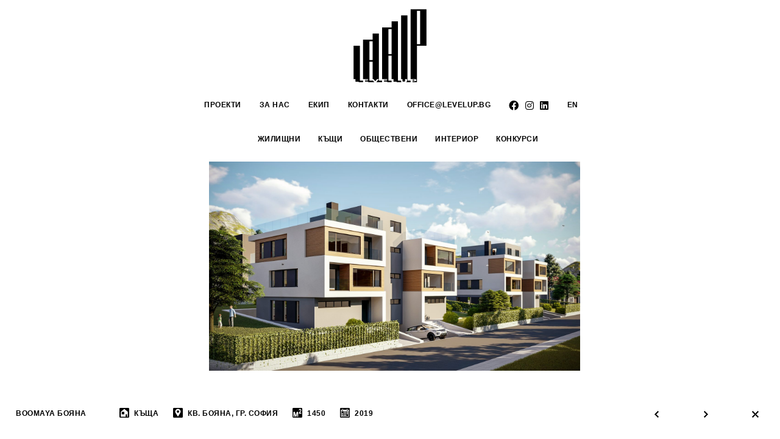

--- FILE ---
content_type: text/html; charset=UTF-8
request_url: https://www.levelup.bg/portfolio/boomaya-%D0%B1%D0%BE%D1%8F%D0%BD%D0%B0/
body_size: 58555
content:
<!DOCTYPE html>
<html lang="bg-BG" class="fullscreen">
<head>
<meta http-equiv="Content-Type" content="text/html; charset=UTF-8">
<meta name="viewport" content="width=device-width, initial-scale=1, maximum-scale=1">    <link rel="shortcut icon" href="https://www.levelup.bg/wp-content/uploads/2022/10/architectural-group-level-up.svg" type="image/x-icon">
<link rel="apple-touch-icon" href="https://www.levelup.bg/wp-content/uploads/2022/10/architectural-group-level-up.svg">
<link rel="apple-touch-icon" sizes="72x72" href="https://www.levelup.bg/wp-content/uploads/2022/10/architectural-group-level-up.svg">
<link rel="apple-touch-icon" sizes="114x114" href="https://www.levelup.bg/wp-content/uploads/2022/10/architectural-group-level-up.svg">
<link rel="pingback" href="https://www.levelup.bg/xmlrpc.php">
<script type="text/javascript">
var gt3_ajaxurl = "https://www.levelup.bg/wp-admin/admin-ajax.php";
</script>
<title>BOOMAYA БОЯНА &#8211; Level Up</title>
<meta name='robots' content='max-image-preview:large' />
<link rel="alternate" href="https://www.levelup.bg/portfolio/boomaya-%d0%b1%d0%be%d1%8f%d0%bd%d0%b0/" hreflang="bg" />
<link rel="alternate" href="https://www.levelup.bg/en/portfolio/boomaya-boyana/" hreflang="en" />
<link rel='dns-prefetch' href='//fonts.googleapis.com' />
<link rel='dns-prefetch' href='//use.fontawesome.com' />
<link rel="alternate" type="application/rss+xml" title="Level Up &raquo; Поток" href="https://www.levelup.bg/feed/" />
<link rel="alternate" type="application/rss+xml" title="Level Up &raquo; поток за коментари" href="https://www.levelup.bg/comments/feed/" />
<script type="text/javascript">
/* <![CDATA[ */
window._wpemojiSettings = {"baseUrl":"https:\/\/s.w.org\/images\/core\/emoji\/14.0.0\/72x72\/","ext":".png","svgUrl":"https:\/\/s.w.org\/images\/core\/emoji\/14.0.0\/svg\/","svgExt":".svg","source":{"concatemoji":"https:\/\/www.levelup.bg\/wp-includes\/js\/wp-emoji-release.min.js?ver=6.4.2"}};
/*! This file is auto-generated */
!function(i,n){var o,s,e;function c(e){try{var t={supportTests:e,timestamp:(new Date).valueOf()};sessionStorage.setItem(o,JSON.stringify(t))}catch(e){}}function p(e,t,n){e.clearRect(0,0,e.canvas.width,e.canvas.height),e.fillText(t,0,0);var t=new Uint32Array(e.getImageData(0,0,e.canvas.width,e.canvas.height).data),r=(e.clearRect(0,0,e.canvas.width,e.canvas.height),e.fillText(n,0,0),new Uint32Array(e.getImageData(0,0,e.canvas.width,e.canvas.height).data));return t.every(function(e,t){return e===r[t]})}function u(e,t,n){switch(t){case"flag":return n(e,"\ud83c\udff3\ufe0f\u200d\u26a7\ufe0f","\ud83c\udff3\ufe0f\u200b\u26a7\ufe0f")?!1:!n(e,"\ud83c\uddfa\ud83c\uddf3","\ud83c\uddfa\u200b\ud83c\uddf3")&&!n(e,"\ud83c\udff4\udb40\udc67\udb40\udc62\udb40\udc65\udb40\udc6e\udb40\udc67\udb40\udc7f","\ud83c\udff4\u200b\udb40\udc67\u200b\udb40\udc62\u200b\udb40\udc65\u200b\udb40\udc6e\u200b\udb40\udc67\u200b\udb40\udc7f");case"emoji":return!n(e,"\ud83e\udef1\ud83c\udffb\u200d\ud83e\udef2\ud83c\udfff","\ud83e\udef1\ud83c\udffb\u200b\ud83e\udef2\ud83c\udfff")}return!1}function f(e,t,n){var r="undefined"!=typeof WorkerGlobalScope&&self instanceof WorkerGlobalScope?new OffscreenCanvas(300,150):i.createElement("canvas"),a=r.getContext("2d",{willReadFrequently:!0}),o=(a.textBaseline="top",a.font="600 32px Arial",{});return e.forEach(function(e){o[e]=t(a,e,n)}),o}function t(e){var t=i.createElement("script");t.src=e,t.defer=!0,i.head.appendChild(t)}"undefined"!=typeof Promise&&(o="wpEmojiSettingsSupports",s=["flag","emoji"],n.supports={everything:!0,everythingExceptFlag:!0},e=new Promise(function(e){i.addEventListener("DOMContentLoaded",e,{once:!0})}),new Promise(function(t){var n=function(){try{var e=JSON.parse(sessionStorage.getItem(o));if("object"==typeof e&&"number"==typeof e.timestamp&&(new Date).valueOf()<e.timestamp+604800&&"object"==typeof e.supportTests)return e.supportTests}catch(e){}return null}();if(!n){if("undefined"!=typeof Worker&&"undefined"!=typeof OffscreenCanvas&&"undefined"!=typeof URL&&URL.createObjectURL&&"undefined"!=typeof Blob)try{var e="postMessage("+f.toString()+"("+[JSON.stringify(s),u.toString(),p.toString()].join(",")+"));",r=new Blob([e],{type:"text/javascript"}),a=new Worker(URL.createObjectURL(r),{name:"wpTestEmojiSupports"});return void(a.onmessage=function(e){c(n=e.data),a.terminate(),t(n)})}catch(e){}c(n=f(s,u,p))}t(n)}).then(function(e){for(var t in e)n.supports[t]=e[t],n.supports.everything=n.supports.everything&&n.supports[t],"flag"!==t&&(n.supports.everythingExceptFlag=n.supports.everythingExceptFlag&&n.supports[t]);n.supports.everythingExceptFlag=n.supports.everythingExceptFlag&&!n.supports.flag,n.DOMReady=!1,n.readyCallback=function(){n.DOMReady=!0}}).then(function(){return e}).then(function(){var e;n.supports.everything||(n.readyCallback(),(e=n.source||{}).concatemoji?t(e.concatemoji):e.wpemoji&&e.twemoji&&(t(e.twemoji),t(e.wpemoji)))}))}((window,document),window._wpemojiSettings);
/* ]]> */
</script>
<style id='wp-emoji-styles-inline-css' type='text/css'>
img.wp-smiley, img.emoji {
display: inline !important;
border: none !important;
box-shadow: none !important;
height: 1em !important;
width: 1em !important;
margin: 0 0.07em !important;
vertical-align: -0.1em !important;
background: none !important;
padding: 0 !important;
}
</style>
<!-- <link rel='stylesheet' id='wp-block-library-css' href='https://www.levelup.bg/wp-includes/css/dist/block-library/style.min.css?ver=6.4.2' type='text/css' media='all' /> -->
<link rel="stylesheet" type="text/css" href="//www.levelup.bg/wp-content/cache/wpfc-minified/zgqxam8/5qo90.css" media="all"/>
<style id='classic-theme-styles-inline-css' type='text/css'>
/*! This file is auto-generated */
.wp-block-button__link{color:#fff;background-color:#32373c;border-radius:9999px;box-shadow:none;text-decoration:none;padding:calc(.667em + 2px) calc(1.333em + 2px);font-size:1.125em}.wp-block-file__button{background:#32373c;color:#fff;text-decoration:none}
</style>
<style id='global-styles-inline-css' type='text/css'>
body{--wp--preset--color--black: #000000;--wp--preset--color--cyan-bluish-gray: #abb8c3;--wp--preset--color--white: #ffffff;--wp--preset--color--pale-pink: #f78da7;--wp--preset--color--vivid-red: #cf2e2e;--wp--preset--color--luminous-vivid-orange: #ff6900;--wp--preset--color--luminous-vivid-amber: #fcb900;--wp--preset--color--light-green-cyan: #7bdcb5;--wp--preset--color--vivid-green-cyan: #00d084;--wp--preset--color--pale-cyan-blue: #8ed1fc;--wp--preset--color--vivid-cyan-blue: #0693e3;--wp--preset--color--vivid-purple: #9b51e0;--wp--preset--gradient--vivid-cyan-blue-to-vivid-purple: linear-gradient(135deg,rgba(6,147,227,1) 0%,rgb(155,81,224) 100%);--wp--preset--gradient--light-green-cyan-to-vivid-green-cyan: linear-gradient(135deg,rgb(122,220,180) 0%,rgb(0,208,130) 100%);--wp--preset--gradient--luminous-vivid-amber-to-luminous-vivid-orange: linear-gradient(135deg,rgba(252,185,0,1) 0%,rgba(255,105,0,1) 100%);--wp--preset--gradient--luminous-vivid-orange-to-vivid-red: linear-gradient(135deg,rgba(255,105,0,1) 0%,rgb(207,46,46) 100%);--wp--preset--gradient--very-light-gray-to-cyan-bluish-gray: linear-gradient(135deg,rgb(238,238,238) 0%,rgb(169,184,195) 100%);--wp--preset--gradient--cool-to-warm-spectrum: linear-gradient(135deg,rgb(74,234,220) 0%,rgb(151,120,209) 20%,rgb(207,42,186) 40%,rgb(238,44,130) 60%,rgb(251,105,98) 80%,rgb(254,248,76) 100%);--wp--preset--gradient--blush-light-purple: linear-gradient(135deg,rgb(255,206,236) 0%,rgb(152,150,240) 100%);--wp--preset--gradient--blush-bordeaux: linear-gradient(135deg,rgb(254,205,165) 0%,rgb(254,45,45) 50%,rgb(107,0,62) 100%);--wp--preset--gradient--luminous-dusk: linear-gradient(135deg,rgb(255,203,112) 0%,rgb(199,81,192) 50%,rgb(65,88,208) 100%);--wp--preset--gradient--pale-ocean: linear-gradient(135deg,rgb(255,245,203) 0%,rgb(182,227,212) 50%,rgb(51,167,181) 100%);--wp--preset--gradient--electric-grass: linear-gradient(135deg,rgb(202,248,128) 0%,rgb(113,206,126) 100%);--wp--preset--gradient--midnight: linear-gradient(135deg,rgb(2,3,129) 0%,rgb(40,116,252) 100%);--wp--preset--font-size--small: 13px;--wp--preset--font-size--medium: 20px;--wp--preset--font-size--large: 36px;--wp--preset--font-size--x-large: 42px;--wp--preset--spacing--20: 0.44rem;--wp--preset--spacing--30: 0.67rem;--wp--preset--spacing--40: 1rem;--wp--preset--spacing--50: 1.5rem;--wp--preset--spacing--60: 2.25rem;--wp--preset--spacing--70: 3.38rem;--wp--preset--spacing--80: 5.06rem;--wp--preset--shadow--natural: 6px 6px 9px rgba(0, 0, 0, 0.2);--wp--preset--shadow--deep: 12px 12px 50px rgba(0, 0, 0, 0.4);--wp--preset--shadow--sharp: 6px 6px 0px rgba(0, 0, 0, 0.2);--wp--preset--shadow--outlined: 6px 6px 0px -3px rgba(255, 255, 255, 1), 6px 6px rgba(0, 0, 0, 1);--wp--preset--shadow--crisp: 6px 6px 0px rgba(0, 0, 0, 1);}:where(.is-layout-flex){gap: 0.5em;}:where(.is-layout-grid){gap: 0.5em;}body .is-layout-flow > .alignleft{float: left;margin-inline-start: 0;margin-inline-end: 2em;}body .is-layout-flow > .alignright{float: right;margin-inline-start: 2em;margin-inline-end: 0;}body .is-layout-flow > .aligncenter{margin-left: auto !important;margin-right: auto !important;}body .is-layout-constrained > .alignleft{float: left;margin-inline-start: 0;margin-inline-end: 2em;}body .is-layout-constrained > .alignright{float: right;margin-inline-start: 2em;margin-inline-end: 0;}body .is-layout-constrained > .aligncenter{margin-left: auto !important;margin-right: auto !important;}body .is-layout-constrained > :where(:not(.alignleft):not(.alignright):not(.alignfull)){max-width: var(--wp--style--global--content-size);margin-left: auto !important;margin-right: auto !important;}body .is-layout-constrained > .alignwide{max-width: var(--wp--style--global--wide-size);}body .is-layout-flex{display: flex;}body .is-layout-flex{flex-wrap: wrap;align-items: center;}body .is-layout-flex > *{margin: 0;}body .is-layout-grid{display: grid;}body .is-layout-grid > *{margin: 0;}:where(.wp-block-columns.is-layout-flex){gap: 2em;}:where(.wp-block-columns.is-layout-grid){gap: 2em;}:where(.wp-block-post-template.is-layout-flex){gap: 1.25em;}:where(.wp-block-post-template.is-layout-grid){gap: 1.25em;}.has-black-color{color: var(--wp--preset--color--black) !important;}.has-cyan-bluish-gray-color{color: var(--wp--preset--color--cyan-bluish-gray) !important;}.has-white-color{color: var(--wp--preset--color--white) !important;}.has-pale-pink-color{color: var(--wp--preset--color--pale-pink) !important;}.has-vivid-red-color{color: var(--wp--preset--color--vivid-red) !important;}.has-luminous-vivid-orange-color{color: var(--wp--preset--color--luminous-vivid-orange) !important;}.has-luminous-vivid-amber-color{color: var(--wp--preset--color--luminous-vivid-amber) !important;}.has-light-green-cyan-color{color: var(--wp--preset--color--light-green-cyan) !important;}.has-vivid-green-cyan-color{color: var(--wp--preset--color--vivid-green-cyan) !important;}.has-pale-cyan-blue-color{color: var(--wp--preset--color--pale-cyan-blue) !important;}.has-vivid-cyan-blue-color{color: var(--wp--preset--color--vivid-cyan-blue) !important;}.has-vivid-purple-color{color: var(--wp--preset--color--vivid-purple) !important;}.has-black-background-color{background-color: var(--wp--preset--color--black) !important;}.has-cyan-bluish-gray-background-color{background-color: var(--wp--preset--color--cyan-bluish-gray) !important;}.has-white-background-color{background-color: var(--wp--preset--color--white) !important;}.has-pale-pink-background-color{background-color: var(--wp--preset--color--pale-pink) !important;}.has-vivid-red-background-color{background-color: var(--wp--preset--color--vivid-red) !important;}.has-luminous-vivid-orange-background-color{background-color: var(--wp--preset--color--luminous-vivid-orange) !important;}.has-luminous-vivid-amber-background-color{background-color: var(--wp--preset--color--luminous-vivid-amber) !important;}.has-light-green-cyan-background-color{background-color: var(--wp--preset--color--light-green-cyan) !important;}.has-vivid-green-cyan-background-color{background-color: var(--wp--preset--color--vivid-green-cyan) !important;}.has-pale-cyan-blue-background-color{background-color: var(--wp--preset--color--pale-cyan-blue) !important;}.has-vivid-cyan-blue-background-color{background-color: var(--wp--preset--color--vivid-cyan-blue) !important;}.has-vivid-purple-background-color{background-color: var(--wp--preset--color--vivid-purple) !important;}.has-black-border-color{border-color: var(--wp--preset--color--black) !important;}.has-cyan-bluish-gray-border-color{border-color: var(--wp--preset--color--cyan-bluish-gray) !important;}.has-white-border-color{border-color: var(--wp--preset--color--white) !important;}.has-pale-pink-border-color{border-color: var(--wp--preset--color--pale-pink) !important;}.has-vivid-red-border-color{border-color: var(--wp--preset--color--vivid-red) !important;}.has-luminous-vivid-orange-border-color{border-color: var(--wp--preset--color--luminous-vivid-orange) !important;}.has-luminous-vivid-amber-border-color{border-color: var(--wp--preset--color--luminous-vivid-amber) !important;}.has-light-green-cyan-border-color{border-color: var(--wp--preset--color--light-green-cyan) !important;}.has-vivid-green-cyan-border-color{border-color: var(--wp--preset--color--vivid-green-cyan) !important;}.has-pale-cyan-blue-border-color{border-color: var(--wp--preset--color--pale-cyan-blue) !important;}.has-vivid-cyan-blue-border-color{border-color: var(--wp--preset--color--vivid-cyan-blue) !important;}.has-vivid-purple-border-color{border-color: var(--wp--preset--color--vivid-purple) !important;}.has-vivid-cyan-blue-to-vivid-purple-gradient-background{background: var(--wp--preset--gradient--vivid-cyan-blue-to-vivid-purple) !important;}.has-light-green-cyan-to-vivid-green-cyan-gradient-background{background: var(--wp--preset--gradient--light-green-cyan-to-vivid-green-cyan) !important;}.has-luminous-vivid-amber-to-luminous-vivid-orange-gradient-background{background: var(--wp--preset--gradient--luminous-vivid-amber-to-luminous-vivid-orange) !important;}.has-luminous-vivid-orange-to-vivid-red-gradient-background{background: var(--wp--preset--gradient--luminous-vivid-orange-to-vivid-red) !important;}.has-very-light-gray-to-cyan-bluish-gray-gradient-background{background: var(--wp--preset--gradient--very-light-gray-to-cyan-bluish-gray) !important;}.has-cool-to-warm-spectrum-gradient-background{background: var(--wp--preset--gradient--cool-to-warm-spectrum) !important;}.has-blush-light-purple-gradient-background{background: var(--wp--preset--gradient--blush-light-purple) !important;}.has-blush-bordeaux-gradient-background{background: var(--wp--preset--gradient--blush-bordeaux) !important;}.has-luminous-dusk-gradient-background{background: var(--wp--preset--gradient--luminous-dusk) !important;}.has-pale-ocean-gradient-background{background: var(--wp--preset--gradient--pale-ocean) !important;}.has-electric-grass-gradient-background{background: var(--wp--preset--gradient--electric-grass) !important;}.has-midnight-gradient-background{background: var(--wp--preset--gradient--midnight) !important;}.has-small-font-size{font-size: var(--wp--preset--font-size--small) !important;}.has-medium-font-size{font-size: var(--wp--preset--font-size--medium) !important;}.has-large-font-size{font-size: var(--wp--preset--font-size--large) !important;}.has-x-large-font-size{font-size: var(--wp--preset--font-size--x-large) !important;}
.wp-block-navigation a:where(:not(.wp-element-button)){color: inherit;}
:where(.wp-block-post-template.is-layout-flex){gap: 1.25em;}:where(.wp-block-post-template.is-layout-grid){gap: 1.25em;}
:where(.wp-block-columns.is-layout-flex){gap: 2em;}:where(.wp-block-columns.is-layout-grid){gap: 2em;}
.wp-block-pullquote{font-size: 1.5em;line-height: 1.6;}
</style>
<!-- <link rel='stylesheet' id='gt3-parent-style-css' href='https://www.levelup.bg/wp-content/themes/soho/style.css?ver=6.4.2' type='text/css' media='all' /> -->
<!-- <link rel='stylesheet' id='gt3_default_style-css' href='https://www.levelup.bg/wp-content/themes/soho-child/style.css?ver=6.4.2' type='text/css' media='all' /> -->
<!-- <link rel='stylesheet' id='gt3_theme-css' href='https://www.levelup.bg/wp-content/themes/soho/css/theme.css?ver=6.4.2' type='text/css' media='all' /> -->
<link rel="stylesheet" type="text/css" href="//www.levelup.bg/wp-content/cache/wpfc-minified/lacjp8tg/5qo90.css" media="all"/>
<style id='gt3_theme-inline-css' type='text/css'>
/* SKIN COLORS */body,.preloader {background:#ffffff;}* {font-family:Roboto;}p, td, div,select,select[multiple="multiple"] option,input, textarea,.no_bg a,.widget_nav_menu ul li a,.widget_archive ul li a,.widget_pages ul li a,.widget_categories ul li a,.widget_recent_entries ul li a,.widget_meta ul li a,.widget_posts .post_title {color:#000;font-weight:400;}.shortcode_iconbox p {color:#000!important;}h1, h2, h3, h4, h5, h6,h1 span, h2 span, h3 span, h4 span, h5 span, h6 span,h1 small, h2 small, h3 small, h4 small, h5 small, h6 small,h1 a, h2 a, h3 a, h4 a, h5 a, h6 a,.shortcode_iconbox a:hover .iconbox_title,.pp_title {color:#000;}.iconbox_title {color:#000!important;}.logo {background-color:#ffffff;}header.main_header {background-color:#ffffff;}ul.mobile_menu a,ul.mobile_menu a span,.mobile_menu li.menu-item-has-children > a:after {color:#000;}header.main_header ul.menu > li > a {color:#000;font-weight: 600;font-size: 12pxpx;line-height: 14pxpx;}.main_header nav ul.menu > li.current-menu-ancestor > a,.main_header nav ul.menu > li.current-menu-item > a,.main_header nav ul.menu > li.current-menu-parent > a,ul.mobile_menu li.current-menu-ancestor > a,ul.mobile_menu li.current-menu-item > a,ul.mobile_menu li.current-menu-parent > a,ul.mobile_menu li.current-menu-ancestor > a span,ul.mobile_menu li.current-menu-item > a span,ul.mobile_menu li.current-menu-parent > a span,.mobile_menu li.current-menu-parent.menu-item-has-children > a:after,.mobile_menu li.current-menu-item.menu-item-has-children > a:after,.mobile_menu li.current-menu-ancestor.menu-item-has-children > a:after {color:#000;}.main_header nav ul.sub-menu,.main_header nav ul.sub-menu li ul.sub-menu li ul.sub-menu {background-color:#000;}.main_header nav ul.sub-menu li ul.sub-menu {background-color:#000;}.main_header nav ul.sub-menu li > a,.main_header nav ul.sub-menu li ul.sub-menu li ul.sub-menu li > a {color:#fff;font-size: 14pxpx;line-height: 16pxpx;}.main_header nav ul.sub-menu li ul.sub-menu li > a {color:#fff;}.main_header nav ul.sub-menu li > a:before,.main_header nav ul.sub-menu li ul.sub-menu li ul.sub-menu li > a:before {background-color:#000;}.main_header nav ul.sub-menu li ul.sub-menu li > a:before {background-color:#000;}footer.main_footer {background-color:#ffffff;}.phone,.copyright,.back404 a,.back404 a:hover {color:#000;}.left-sidebar-block:before,.right-sidebar-block:before {background:#fff;}/*Fonts Families and Sizes*/p, td, div,input,select[multiple="multiple"] option,select {font-family:Roboto;font-weight:400;}.fs_descr {font-family:Roboto!important;}a:hover {color:#000;font-weight:400;}.main_header nav ul.menu li a,.main_header nav ul.menu li span,ul.mobile_menu li a,ul.mobile_menu li span,.filter_toggler {font-family: Roboto;font-size: 12px;line-height: 14px;}p, td, div,blockquote p,input,input[type="text"],input[type="email"],input[type="password"],select,select[multiple="multiple"] option,textarea {font-size:14px;line-height:22px;}select option {background:#ffffff;}.main_header nav ul.menu > li > a,ul.mobile_menu > li > a {font-size:12px;line-height: 14px;}.main_header nav ul.menu > li > a:before,ul.mobile_menu > li > a:before {line-height: 14px;}h1, h2, h3, h4, h5, h6,h1 span, h2 span, h3 span, h4 span, h5 span, h6 span,h1 small, h2 small, h3 small, h4 small, h5 small, h6 small,h1 a, h2 a, h3 a, h4 a, h5 a, h6 a {font-family: Roboto;-moz-osx-font-smoothing:grayscale;-webkit-font-smoothing:antialiased;padding:0;}blockquote.shortcode_blockquote.type3:before,blockquote.shortcode_blockquote.type4:before,blockquote.shortcode_blockquote.type5:before,.shortcode_tab_item_title,input[type="button"],input[type="reset"],input[type="submit"],.search404.search_form .search_button {font-family: Roboto;-moz-osx-font-smoothing:grayscale;-webkit-font-smoothing:antialiased;}.dropcap,.easyPieChart,.easyPieChart span,.shortcode_button,.shortcode_button:hover,.load_more_works,.load_more_works:hover,.share_toggle,.share_toggle:hover,.countdown-amount,.countdown-period,.notify_shortcode input[type="submit"] {font-family: Roboto;font-weight:900;-moz-osx-font-smoothing:grayscale;-webkit-font-smoothing:antialiased;}.sidebar_header {font-family:;}.box_date span,.countdown-row .countdown-section:before,.countdown-amount,.countdown-period {font-family: Roboto;-moz-osx-font-smoothing:grayscale;-webkit-font-smoothing:antialiased;}a.shortcode_button,.chart.easyPieChart,.chart.easyPieChart span,input[type="button"],input[type="reset"],input[type="submit"],.search404 .search_button {font-family: Roboto;-moz-osx-font-smoothing:grayscale;-webkit-font-smoothing:antialiased;}h1, h2, h3, h4, h5, h6,h1 span, h2 span, h3 span, h4 span, h5 span, h6 span,h1 a, h2 a, h3 a, h4 a, h5 a, h6 a,h1 a:hover, h2 a:hover, h3 a:hover, h4 a:hover, h5 a:hover, h6 a:hover {font-weight:900;-moz-osx-font-smoothing:grayscale;-webkit-font-smoothing:antialiased;}input[type="button"],input[type="reset"],input[type="submit"],.search404 .search_button {font-weight:900;-moz-osx-font-smoothing:grayscale;-webkit-font-smoothing:antialiased;}input[type="button"],input[type="reset"],input[type="submit"] {-moz-osx-font-smoothing:grayscale;-webkit-font-smoothing:antialiased;}h1, h1 span, h1 a, h3.promo_title {font-size:22px;line-height:24px;}h2, h2 span, h2 a {font-size:20px;line-height:22px;}h3, h3 span, h3 a {font-size:18px;line-height:20px;}h4, h4 span, h4 a,h3.comment-reply-title,h3.comment-reply-title a {font-size:16px;line-height:18px;}h5, h5 span, h5 a {font-size:14px;line-height:16px;}h6, h6 span, h6 a,.comment_info h6:after {font-size:12px;line-height:14px;}/* CSS HERE */::selection {background:#48557a;}::-moz-selection {background:#48557a;}.main_header nav ul.sub-menu li.current-menu-item > a,.main_header nav ul.sub-menu li.current-menu-parent > a,.main_header nav ul.sub-menu li.current-menu-ancestor > a,.main_header nav ul.sub-menu li.current_page_item > a{color:#000!important;}.main_header nav ul li:hover > a,.main_header nav ul.sub-menu li.current-menu-item:hover > a,.main_header nav ul.sub-menu li.current-menu-parent:hover > a,.main_header nav ul.sub-menu li.current-menu-ancestor:hover > a,.main_header nav ul.sub-menu li.current_page_item:hover > a{color:#000!important;}a,blockquote.shortcode_blockquote.type5:before,.dropcap.type2,.dropcap.type5,.widget_nav_menu ul li a:hover,.widget_archive ul li a:hover,.widget_pages ul li a:hover,.widget_categories ul li a:hover,.widget_recent_entries ul li a:hover,.widget_meta ul li a:hover,.widget_posts .post_title:hover,.shortcode_iconbox a:hover .iconbox_title,.shortcode_iconbox a:hover .iconbox_body,.shortcode_iconbox a:hover .iconbox_body p,.shortcode_iconbox a:hover .ico i,.featured_items_title h5 a:hover,.optionset li a:hover,.portfolio_dscr_top h3 a:hover,.portfolio_block h5 a:hover,.blogpost_title a:hover,select[multiple="multiple"] option:focus,input[type="date"]:focus,input[type="tel"]:focus,input[type="text"]:focus,input[type="email"]:focus,input[type="password"]:focus,textarea:focus,.author_name a:hover,.header_filter .optionset li.selected a,.filter_toggler:hover,ol li:before,ul li:before,.count_title,.count_title h1,.no_bg a:hover,.pp_title span {color:#48557a;}input[type="date"]:focus::-webkit-input-placeholder,input[type="tel"]:focus::-webkit-input-placeholder,input[type="text"]:focus::-webkit-input-placeholder,input[type="email"]:focus::-webkit-input-placeholder,input[type="password"]:focus::-webkit-input-placeholder,textarea:focus::-webkit-input-placeholder {color:#48557a;-webkit-font-smoothing: antialiased;}input[type="date"]:focus::-moz-placeholder,input[type="tel"]:focus::-moz-placeholder,input[type="text"]:focus::-moz-placeholder,input[type="email"]:focus::-moz-placeholder,input[type="password"]:focus::-moz-placeholder,textarea:focus::-moz-placeholder {color:#48557a;opacity: 1;-moz-osx-font-smoothing: grayscale;}input[type="text"]:focus:-ms-input-placeholder {color:#48557a;}input[type="email"]:focus:-ms-input-placeholder {color:#48557a;}input[type="password"]:focus:-ms-input-placeholder {color:#48557a;}textarea:focus:-ms-input-placeholder {color:#48557a;}.widget_posts .post_title:hover,.shortcode_iconbox a:hover .ico i,.module_team .team_title a:hover,.price_item.most_popular .item_cost_wrapper h3,.price_item.most_popular .item_cost_wrapper h5,.wrapper404 h1 span,.optionset li.selected a,.bc_title a:hover,.widget_nav_menu ul li a:hover,.widget_archive ul li a:hover,.widget_pages ul li a:hover,.widget_categories ul li a:hover,.widget_recent_entries ul li a:hover,.widget_meta ul li a:hover,.widget_posts .post_title:hover {color:#48557a;}.featured_item_footer .gallery_likes:hover span,.featured_item_footer .gallery_likes:hover i,.featured_item_footer .morelink:hover,.module_team a.teamlink:hover,.preview_likes,.preview_likes i {color:#48557a!important;}.highlighted_colored,.shortcode_button.btn_type5,.box_date .box_month,.preloader:after,.price_item .price_item_btn a:hover,.shortcode_button.btn_type1:hover,.title:before,#reply-title:before,.postcomment:before,.featured_items_title h5:before,.module_team h5:before,.price_item.most_popular .price_item_title,.search404 .search_button,.portfolio_dscr_top h3:before,.bc_likes:hover,.pagerblock li a:hover,input[type="button"],input[type="reset"],input[type="submit"],.share_toggle:hover,.notify_shortcode input[type="submit"],.title_square h1:before,.title_square h2:before,.title_square h3:before,.title_square h4:before,.title_square h5:before,.title_square h6:before,.blogpost_user_meta h5:before {background-color:#48557a;}#mc_signup_submit:hover,.pp_wrapper input[type="submit"]:hover,.search_button:hover,.blog_post_preview .blogpost_title:before {background-color:#48557a!important;}blockquote.shortcode_blockquote.type5 .blockquote_wrapper,.widget_tag_cloud a:hover,.fs_blog_top,.simple-post-top,.widget_search .search_form,.module_cont hr.type3,blockquote.shortcode_blockquote.type2,.iconbox_wrapper .ico,.promoblock_wrapper {border-color:#48557a;}.bc_likes:hover:after {border-color: transparent transparent transparent #48557a;}/* Woocommerce CSS */nav.woocommerce-pagination ul.page-numbers li a:hover {background:#48557a;}.woocommerce select {font-family:"Roboto";}.woocommerce_container ul.products li.product h3,.woocommerce ul.products li.product h3,.woocommerce-result-count {color:#000;}.woocommerce_container ul.products li.product h3:hover,.woocommerce ul.products li.product h3:hover {color: #48557a !important;}.woocommerce_container ul.products li.product h3:before,.woocommerce ul.products li.product h3:before {background:#48557a;}.woocommerce .woocommerce_container ul.products li.product .product_meta .posted_in a:hover,.woocommerce .woocommerce_container .upsells.products ul li.product .product_meta .posted_in a:hover,.woocommerce ul.products li.product .product_meta .posted_in a:hover,.woocommerce .upsells.products ul li.product .product_meta .posted_in a:hover,.woocommerce_container ul.products li.product a.button:hover,.woocommerce ul.products li.product a.button:hover {color: #48557a !important;}.woo_wrap .widget_shopping_cart .total span,.main_container .widget_shopping_cart .total span {color:#48557a;}.woo_wrap ul.cart_list li a:hover, .woo_wrap ul.product_list_widget li a:hover,.woocommerce ul.product_list_widget li a:hover {color: #48557a !important;}.widget_product_categories a:hover,.widget_product_categories li.current-cat a,.widget_login .pagenav a:hover,.woocommerce-page .widget_nav_menu ul li a:hover,.widget_layered_nav li:hover, .widget_layered_nav li.chosen,.widget_layered_nav li:hover a, .widget_layered_nav li.chosen a,.woocommerce .widget_layered_nav ul li.chosen a,.woocommerce-page .widget_layered_nav ul li.chosen a {color:#48557a !important;}.woocommerce a.button,.woocommerce button.button,.woocommerce input.button,.woocommerce #respond input#submit,.woocommerce #content input.button,.woocommerce a.edit,.woocommerce #commentform #submit,.woocommerce-page input.button,.woocommerce .wrapper input[type="reset"],.woocommerce .wrapper input[type="submit"] {font-family: "Roboto";-moz-osx-font-smoothing:grayscale;-webkit-font-smoothing:antialiased;}.woocommerce #commentform #submit,.woocommerce #respond input#submit,.woocommerce form.login input.button,.woocommerce form.lost_reset_password input.button,.return-to-shop a.button,#payment input.button,.woocommerce p input.button,.woocommerce p button.button,.woocommerce a.button,.woocommerce button.button,.woocommerce input.button,.woocommerce #content input.button,.woocommerce a.edit,.woocommerce-page input.button,.woocommerce .wrapper input[type="reset"],.woocommerce .wrapper input[type="submit"],.woocommerce .checkout_coupon p input.button,.woocommerce .checkout_coupon p button.button,.woocommerce .woocommerce-shipping-calculator p button.button {background:#48557a !important;}.woo_wrap .price_label span {color:#48557a;}.woo_wrap .price_label span.to:before {color:#48557a;}.woocommerce-review-link:hover {color:#48557a;}.woocommerce_container h1.product_title:before {background:#48557a;}.summary del,.summary del .amount,.woocommerce .summary .price span.from {color:#000 !important;}div.product .summary .amount,div.product .summary ins,div.product .summary ins .amount {color:#48557a;}.summary .product_meta span a:hover {color:#48557a !important;}.woocommerce_container ul.products li.product a.add_to_cart_button.loading,.woocommerce ul.products li.product a.add_to_cart_button.loading {color:#48557a !important;}.woocommerce div.product .woocommerce-tabs .panel,.woocommerce #content div.product .woocommerce-tabs .panel,.woocommerce div.product .woocommerce-tabs .panel p,.woocommerce #content div.product .woocommerce-tabs .panel p,.woocommerce .chosen-container .chosen-drop {color:#000;}.woocommerce div.product .woocommerce-tabs .panel a:hover,.woocommerce #content div.product .woocommerce-tabs .panel a:hover {color:#000 !important;}.woocommerce div.product .woocommerce-tabs .panel h2,.woocommerce #content div.product .woocommerce-tabs .panel h2,.woocommerce .woocommerce-tabs #reviews #reply-title,.woocommerce .chosen-container-single .chosen-search input[type="text"] {color:#000 !important;}.woocommerce-page .widget_shopping_cart .empty {color:#000 !important;}.woocommerce-page .related.products h2:before,.woocommerce-page .upsells.products h2:before,.woocommerce-page .contentarea h2:before,.woocommerce-page .contentarea h3:before,.woocommerce header.title h2:before,.woocommerce header.title h3:before {background:#48557a;}.woocommerce #payment div.payment_box,.woocommerce .chzn-container-single .chzn-single,.woocommerce .chosen-container-single .chosen-single {color:#000 !important;}.woocommerce select,.shop_table .product-name,.shop_table .product-name a,.shop_table .product-price .amount {color:#000;}.shop_table .product-name a:hover,.shop_table .product-subtotal .amount {color:#48557a;}mark {background:#48557a;}.woocommerce-result-count,.woocommerce .woocommerce_container ul.products li.product .product_meta .posted_in a,.woocommerce .woocommerce_container .upsells.products ul li.product .product_meta .posted_in a,.woocommerce ul.products li.product .product_meta .posted_in a,.woocommerce .upsells.products ul li.product .product_meta .posted_in a,.woocommerce .woocommerce_container ul.products li.product .price,.woocommerce .woocommerce_container .upsells.products ul li.product .price,.woocommerce ul.products li.product .price,.woocommerce .upsells.products ul li.product .price,.woocommerce .woocommerce_container ul.products li.product .price ins,.woocommerce .woocommerce_container .upsells.products ul li.product .price ins,.woocommerce ul.products li.product .price ins,.woocommerce .upsells.products ul li.product .price ins,.widget_product_tag_cloud a,.woo_wrap ul.cart_list li a, .woo_wrap ul.product_list_widget li a,.main_container ul.cart_list li a, .woo_wrap ul.product_list_widget li a,.woocommerce ul.product_list_widget li a,.woocommerce-page .widget_shopping_cart .empty,.woo_wrap .widget_shopping_cart .total.main_container .widget_shopping_cart .total,.woocommerce ul.cart_list li dl dt,.woocommerce ul.product_list_widget li dl dt,.woocommerce ul.cart_list li dl dd,.woocommerce ul.product_list_widget li dl dd,.widget_product_categories a,.widget_login .pagenav a,.widget_product_categories a,.widget_login .pagenav a,.woo_wrap .price_label span.to:before,.widget_price_filter .ui-slider .ui-slider-handle:before,.woocommerce .woocommerce_message, .woocommerce .woocommerce_error, .woocommerce .woocommerce_info,.woocommerce .woocommerce-message, .woocommerce .woocommerce-error, .woocommerce .woocommerce-info,.woocommerce .quantity input.qty,.woocommerce #content .quantity input.qty,.summary .product_meta span a,.summary .product_meta span.tagged_as a,.woocommerce table.shop_attributes th,.woocommerce table.shop_attributes td,.woocommerce form .form-row input.input-text,.woocommerce form .form-row textarea,.woocommerce #coupon_code,.woocommerce strong span.amount,.woocommerce table.shop_table th,.woocommerce table.shop_table td,.order_table_item strong,.woocommerce .order_details li strong,.woocommerce-page .order_details li strong,.woocommerce .cart_totals th,.woocommerce .cart_totals th strong,.woocommerce select,.woo_wrap .quantity,.woo_wrap .quantity .amount,.main_container .quantity,.main_container .quantity .amount,.woo_wrap .widget_shopping_cart .total strong,.main_container .widget_shopping_cart .total strong,.widget_layered_nav li,.widget_layered_nav li a,.woocommerce .woocommerce_message a,.woocommerce .woocommerce_error a,.woocommerce .woocommerce_info a,.woocommerce .woocommerce-message a,.woocommerce .woocommerce-error a,.woocommerce .woocommerce-info a,.woocommerce-review-link,.woocommerce table.shop_attributes th,.woocommerce .lost_password,.woocommerce .cart_totals tr th, .woocommerce .cart_totals tr td {font-weight:400;}.woocommerce_container ul.products li.product a.button,.woocommerce ul.products li.product a.button,.variations td label,.woocommerce .right-sidebar-block a.button,.woocommerce .right-sidebar-block button.button,.woocommerce .left-sidebar-block a.button,.woocommerce .left-sidebar-block button.button,.woocommerce-page .right-sidebar-block a.button,.woocommerce-page .right-sidebar-block button.button,.woocommerce-page .left-sidebar-block a.button,.woocommerce-page .left-sidebar-block button.button,.widget_shopping_cart a.button,.woocommerce label.checkbox,.calculated_shipping .order-total th,.calculated_shipping .order-total td .amount,.shop_table .product-name,.shop_table .product-name a,.shop_table .product-subtotal .amount,.shop_table .product-price .amount,.shop_table .product-name dl.variation dt,.shop_table .product-name dl.variation dd,.woocommerce .woocommerce-tabs #reviews #comments ol.commentlist li .comment-text .meta strong,.woocommerce .woocommerce-tabs #reviews #comments ol.commentlist li .comment-text .meta time,.woocommerce .shop_table.cart .actions .button,.woocommerce table.shop_table tfoot td,.woocommerce table.shop_table th,.product-name strong,.shipping-calculator-button {font-weight:400 !important;}.woocommerce .cart-collaterals .order-total .amount {color:#000;}input[type="search"]:focus,input[type="number"]:focus {color:#48557a;}input[type="search"]:focus::-webkit-input-placeholder,input[type="number"]:focus::-webkit-input-placeholder {color:#48557a;-webkit-font-smoothing: antialiased;}input[type="search"]:focus::-moz-placeholder,input[type="number"]:focus::-moz-placeholder,textarea:focus::-moz-placeholder {color:#48557a;opacity: 1;-moz-osx-font-smoothing: grayscale;}input[type="search"]:focus:-ms-input-placeholder {color:#48557a;}input[type="number"]:focus:-ms-input-placeholder {color:#48557a;}.woocommerce .order_details li strong,.woocommerce-page .order_details li strong,.woocommerce table.shop_table thead th {color:#000 !important;}#ship-to-different-address {color:#000;}.select2-container .select2-choice,.select2-container .select2-choice:hover,.select2-container .select2-choice span,.select2-container .select2-choice:hover span {color:#000 !important;font-weight:400 !important;}.header_cart_content a:hover {color:#48557a;}
</style>
<!-- <link rel='stylesheet' id='gt3_responsive-css' href='https://www.levelup.bg/wp-content/themes/soho/css/responsive.css?ver=6.4.2' type='text/css' media='all' /> -->
<link rel="stylesheet" type="text/css" href="//www.levelup.bg/wp-content/cache/wpfc-minified/8n6pxbhg/5qo90.css" media="all"/>
<link rel='stylesheet' id='AllFonts-css' href='https://fonts.googleapis.com/css?family=Roboto%3A300%2C400%7CRoboto%3A900%7CRoboto%3A300%2C900&#038;ver=6.4.2' type='text/css' media='all' />
<link rel='stylesheet' id='font-awesome-official-css' href='https://use.fontawesome.com/releases/v6.2.0/css/all.css' type='text/css' media='all' integrity="sha384-SOnAn/m2fVJCwnbEYgD4xzrPtvsXdElhOVvR8ND1YjB5nhGNwwf7nBQlhfAwHAZC" crossorigin="anonymous" />
<link rel='stylesheet' id='font-awesome-official-v4shim-css' href='https://use.fontawesome.com/releases/v6.2.0/css/v4-shims.css' type='text/css' media='all' integrity="sha384-MAgG0MNwzSXBbmOw4KK9yjMrRaUNSCk3WoZPkzVC1rmhXzerY4gqk/BLNYtdOFCO" crossorigin="anonymous" />
<script src='//www.levelup.bg/wp-content/cache/wpfc-minified/fgxi937u/5qo90.js' type="text/javascript"></script>
<!-- <script type="text/javascript" src="https://www.levelup.bg/wp-includes/js/jquery/jquery.min.js?ver=3.7.1" id="jquery-core-js"></script> -->
<!-- <script type="text/javascript" src="https://www.levelup.bg/wp-includes/js/jquery/jquery-migrate.min.js?ver=3.4.1" id="jquery-migrate-js"></script> -->
<link rel="https://api.w.org/" href="https://www.levelup.bg/wp-json/" /><link rel="EditURI" type="application/rsd+xml" title="RSD" href="https://www.levelup.bg/xmlrpc.php?rsd" />
<meta name="generator" content="WordPress 6.4.2" />
<link rel='shortlink' href='https://www.levelup.bg/?p=2514' />
<link rel="alternate" type="application/json+oembed" href="https://www.levelup.bg/wp-json/oembed/1.0/embed?url=https%3A%2F%2Fwww.levelup.bg%2Fportfolio%2Fboomaya-%25d0%25b1%25d0%25be%25d1%258f%25d0%25bd%25d0%25b0%2F" />
<link rel="alternate" type="text/xml+oembed" href="https://www.levelup.bg/wp-json/oembed/1.0/embed?url=https%3A%2F%2Fwww.levelup.bg%2Fportfolio%2Fboomaya-%25d0%25b1%25d0%25be%25d1%258f%25d0%25bd%25d0%25b0%2F&#038;format=xml" />
<link rel="canonical" href="https://www.levelup.bg/portfolio/boomaya-%d0%b1%d0%be%d1%8f%d0%bd%d0%b0/" />
<script>var soho_var = true;</script><link rel="icon" href="https://www.levelup.bg/wp-content/uploads/2022/10/architectural-group-level-up-2.svg" sizes="32x32" />
<link rel="icon" href="https://www.levelup.bg/wp-content/uploads/2022/10/architectural-group-level-up-2.svg" sizes="192x192" />
<link rel="apple-touch-icon" href="https://www.levelup.bg/wp-content/uploads/2022/10/architectural-group-level-up-2.svg" />
<meta name="msapplication-TileImage" content="https://www.levelup.bg/wp-content/uploads/2022/10/architectural-group-level-up-2.svg" />
<style type="text/css" id="wp-custom-css">
body,h1,h2,h3,h4,h5,h6,h7,label,p,div,span,a, ol, ul, li,b,.copyright{font-family: Tahoma, Verdana, Segoe, sans-serif!important;}
::-moz-selection { /* Code for Firefox */
color: #000!important;
background: #fff;
}
::selection {
color: #fff;
background: #000;
}
a {color: #000!important;}
.fs_descr {
font-family:Tahoma, Verdana, Segoe, sans-serif!important;
}
.fs_title {
font-size: 12px;
letter-spacing: 0.5px;
color: #000;
font-weight: 600;
}
.optionset, .optionset li, .optionset li a {
font-size: 12px;
line-height: 25px;
}
.blogpost_footer, .preview_top {
display : none !important;
}
.share_block{
display : none !important;
}
.logo {
padding: 0 !important;
float: none;
top: 10px;
height: 96px;
position: relative;
}
.main_header {
text-align: center!important;
}
/*img {
filter: gray;
-webkit-filter: grayscale(1); 
-webkit-transition: all .8s ease-in-out;  
} 
img:hover {
filter: none;
-webkit-filter: grayscale(0);
-webkit-transform: scale(1.01);
}*/
.featured_items_meta, .bc_likes {display:none!important;}
.bc_title a {color: #fff!important;font-size: 12px;}
.bottom_box {background: #1d1e1f99!important;min-height: auto!important;}
.fs_controls_append a:hover {
background: #fff;
}
.fs_controls_append a:nth-child(2n) {
background: #fff;
}
.fs_controls_append a{
background: #fff;
}
.fs_controls {
background: #fff;}
.main_header nav {
padding: 0 26px 0 0;
top: 91px;
position: absolute;
right: 0px;}
.header_wrapper > .socials{display: none;}
.fw-portPreview {
padding: 0 6px 6px 0!important;
}
footer.main_footer .copyright {
float: none;
line-height: 20px;
padding: 10px;
font-size: 12px;
text-align: center;
}
footer.main_footer {
text-align: center;
margin-bottom: 1.2em;
letter-spacing: 0.5px;
}
.socials {
float: none;
padding: 0 !important;
display: flex;
justify-content: center;
}
.phone {
padding: 0!important;
}
.ribbon_wrapper {top: 170px!important;}
.fs_blog_module{margin-left:13px!important;
margin-right: 7px !important;}
.optionset li::before {
color: #fff!important;
}
.optionset li a {
color: #000!important;
letter-spacing: 0.5px;
font-weight: 600;
}
.optionset li a:hover {
font-weight: 600;
}
.main_header nav ul.menu > li > a {
font-weight: 600;
letter-spacing: 0.5px;
}
.bottom_box {
padding: 9px 105px 7px 25px;}
.main_header nav ul.menu > li {
margin-left: 30px;}
ul.mobile_menu {
padding-bottom: 0!important;
}
@media only screen and (max-width: 760px){
.logo {
padding: 0 !important;
top: -4px;
height: 115px;
}#menu-item-2017{margin-left: 0px!important;}
#menu-item-2018{margin-left: 0px!important;}
#menu-item-1797{margin-left: 0px!important;}
#menu-item-2169{margin-left: 0px!important;}
#menu-item-2168{margin-left: 0px!important;}
ul.mobile_menu > li {
font-weight: 600;
margin: 0 15px;
display: inline-block;
}
.goger-small-description
{margin: 0 20px;}
.optionset, .optionset li, .optionset li a {
text-align: center;
}
.pic-cat {
filter: none;}
.pic-loc {
filter: none;}
.pic-area{
filter: none;}
.pic-year {
filter: none;}}
#menu-item-2017{margin-left: 10px;}
#menu-item-2018{margin-left: 10px;}
#menu-item-1797{margin-left: 10px;}
#menu-item-2169{margin-left: 10px;}
#menu-item-2168{margin-left: 10px;}
ul.mobile_menu > li > a {
font-weight: 600;
}
.ribbon_list > li {
width: 100vw !important;
}
.ribbon_list > li > div > img {
margin: auto !important;
}
.title_wrapper {
padding-left: 26px;}
@media only screen and (max-width: 1440px) and (min-width: 768px)  {
.main_header nav { position: unset;float: none;padding: 30px 26px 0 0;}
.fullscreen-gallery > .optionset {
margin: 0px !important;
padding: 0;
text-align: center;
}
.fullscreen_block .optionset {
margin: 0;
padding: 0;
text-align: center;
}
.ribbon_wrapper {
top: 265px !important;
}
}
.team_img {width: 256px !important;}
.item_wrapper{justify-content: center;
display: flex;}
@media screen and (min-width: 320px) and (max-width: 926px) and (orientation: landscape) {
html {
transform: rotate(-90deg);
transform-origin: left top;
width: 100vh;
overflow-x: hidden;
position: absolute;
top: 100%;
left: 0;
}
}
.arch-ivanov{
min-width:265px; margin: 6px 10px;display: inline-block;font-size: 12px;line-height: normal;}
.arch-istatkov{
min-width:290px; margin: 6px 10px;display: inline-block;font-size: 12px;line-height: normal;}		</style>
</head>
<body class="port-template-default single single-port postid-2514 single-format-image page_with_custom_background_image">
<header class="main_header ">
<div class="header_wrapper">
<a href="https://www.levelup.bg/" class="logo"><img src="https://www.levelup.bg/wp-content/uploads/2022/10/architectural-group-level-up.svg" alt="Logo"  width="130" height="30" class="logo_def"><img src="https://www.levelup.bg/wp-content/uploads/2022/10/architectural-group-level-up.svg" alt="Logo" width="130" height="30" class="logo_retina"></a>
<nav>
<div class="menu-bg-levelup-menu-container"><ul id="menu-bg-levelup-menu" class="menu"><li id="menu-item-2204" class="menu-item menu-item-type-post_type menu-item-object-page menu-item-home menu-item-2204 parent-menu-1"><a href="https://www.levelup.bg/"><span><i  class="menu-item menu-item-type-post_type menu-item-object-page menu-item-home menu-item-2204 parent-menu-1"></i>Проекти</span></a></li>
<li id="menu-item-2222" class="menu-item menu-item-type-post_type menu-item-object-page menu-item-2222 parent-menu-2"><a href="https://www.levelup.bg/%d0%b7%d0%b0-%d0%bd%d0%b0%d1%81/"><span><i  class="menu-item menu-item-type-post_type menu-item-object-page menu-item-2222 parent-menu-2"></i>За нас</span></a></li>
<li id="menu-item-2165" class="menu-item menu-item-type-post_type menu-item-object-page menu-item-2165 parent-menu-3"><a href="https://www.levelup.bg/%d0%b5%d0%ba%d0%b8%d0%bf/"><span><i  class="menu-item menu-item-type-post_type menu-item-object-page menu-item-2165 parent-menu-3"></i>Екип</span></a></li>
<li id="menu-item-2166" class="menu-item menu-item-type-post_type menu-item-object-page menu-item-2166 parent-menu-4"><a href="https://www.levelup.bg/%d0%ba%d0%be%d0%bd%d1%82%d0%b0%d0%ba%d1%82%d0%b8/"><span><i  class="menu-item menu-item-type-post_type menu-item-object-page menu-item-2166 parent-menu-4"></i>Контакти</span></a></li>
<li id="menu-item-2163" class="menu-item menu-item-type-custom menu-item-object-custom menu-item-2163 parent-menu-5"><a><span><i  class="menu-item menu-item-type-custom menu-item-object-custom menu-item-2163 parent-menu-5"></i>office@levelup.bg</span></a></li>
<li id="menu-item-2170" class="menu-item menu-item-type-custom menu-item-object-custom menu-item-2170 parent-menu-6"><a href="https://www.facebook.com/level.up.architects"><span><i  class="menu-item menu-item-type-custom menu-item-object-custom menu-item-2170 parent-menu-6"></i><i class="fa-brands fa-facebook" style="font-size: 16px;"></i></span></a></li>
<li id="menu-item-2169" class="menu-item menu-item-type-custom menu-item-object-custom menu-item-2169 parent-menu-7"><a href="https://www.instagram.com/leveluparchitects/"><span><i  class="menu-item menu-item-type-custom menu-item-object-custom menu-item-2169 parent-menu-7"></i><i class="fa-brands fa-instagram" style="font-size: 16px;"></i></span></a></li>
<li id="menu-item-2168" class="menu-item menu-item-type-custom menu-item-object-custom menu-item-2168 parent-menu-8"><a href="https://www.linkedin.com/company/architectural-group-level-up-ltd"><span><i  class="menu-item menu-item-type-custom menu-item-object-custom menu-item-2168 parent-menu-8"></i><i class="fa-brands fa-linkedin" style="font-size: 16px;"></i></span></a></li>
<li id="menu-item-2162-en" class="lang-item lang-item-50 lang-item-en lang-item-first menu-item menu-item-type-custom menu-item-object-custom menu-item-2162-en parent-menu-9"><a href="https://www.levelup.bg/en/portfolio/boomaya-boyana/" hreflang="en-US" lang="en-US"><span><i  class="lang-item lang-item-50 lang-item-en lang-item-first menu-item menu-item-type-custom menu-item-object-custom menu-item-2162-en parent-menu-9"></i>EN</span></a></li>
</ul></div>            </nav>
<div class="socials">
<ul class='socials_list'></ul>            </div>
<div class="phone"></div>
<!-- WPML Code Start -->
<!-- WPML Code End -->
<div class="clear"></div>
<div class="clear"></div>
</div><!-- Header Wrapper -->        
</header>
<script>
jQuery(document).ready(function() {
html.addClass('port_post');
});
</script>
<div class="fullscreen-gallery hided">
<ul class="optionset" data-option-key="filter"><li class="selected"><li ><a href="https://www.levelup.bg?slug=%d0%b6%d0%b8%d0%bb%d0%b8%d1%89%d0%bd%d0%b8" title="View all post filed under ">Жилищни</a>
<div class="filter_fadder"></div>
</li> <li ><a href="https://www.levelup.bg?slug=%d0%ba%d1%8a%d1%89%d0%b8" title="View all post filed under ">Къщи</a>
<div class="filter_fadder"></div>
</li> <li ><a href="https://www.levelup.bg?slug=%d0%be%d0%b1%d1%89%d0%b5%d1%81%d1%82%d0%b2%d0%b5%d0%bd%d0%b8" title="View all post filed under ">обществени</a>
<div class="filter_fadder"></div>
</li> <li ><a href="https://www.levelup.bg?slug=%d0%b8%d0%bd%d1%82%d0%b5%d1%80%d0%b8%d0%be%d1%80" title="View all post filed under ">интериор</a>
<div class="filter_fadder"></div>
</li> <li ><a href="https://www.levelup.bg?slug=%d0%ba%d0%be%d0%bd%d0%ba%d1%83%d1%80%d1%81%d0%b8" title="View all post filed under ">Конкурси</a>
<div class="filter_fadder"></div>
</li></ul>		        																							<div class="title_wrapper_mobile">
<h1 class="fs_title">BOOMAYA БОЯНА</h1>
<span class="fs_descr goger-small-description"><span class="pic-cat" title="категория"></span> КЪЩА <span class="pic-loc" title="местоположение"></span> КВ. БОЯНА, ГР. СОФИЯ <span class="pic-area" title="разгъната застроена площ"></span> 1450 <span class="pic-year" title="година на проектиране"></span> 2019</span>
</div>
<div class="ribbon_wrapper">
<div class="ribbon_list_wrapper">
<ul class="ribbon_list">
<li data-count='1' data-title='' data-caption='' class='slide1'><div class='slide_wrapper'><img src='https://www.levelup.bg/wp-content/uploads/2023/03/boomaya-boyana-01-1617x910.jpg' alt='boomaya boyana'/></div></li><li data-count='2' data-title='' data-caption='' class='slide2'><div class='slide_wrapper'><img src='https://www.levelup.bg/wp-content/uploads/2023/03/boomaya-boyana-02-1617x910.jpg' alt=''/></div></li><li data-count='3' data-title='' data-caption='' class='slide3'><div class='slide_wrapper'><img src='https://www.levelup.bg/wp-content/uploads/2023/03/boomaya-boyana-03-1617x910.jpg' alt=''/></div></li><li data-count='4' data-title='' data-caption='' class='slide4'><div class='slide_wrapper'><img src='https://www.levelup.bg/wp-content/uploads/2023/03/boomaya-boyana-04-1617x910.jpg' alt=''/></div></li><li data-count='5' data-title='' data-caption='' class='slide5'><div class='slide_wrapper'><img src='https://www.levelup.bg/wp-content/uploads/2023/03/boomaya-boyana-05-1617x910.jpg' alt=''/></div></li>                    </ul>
</div>
</div>
<div class="fs_controls slider_info ribbon_panel">
<div class="share_block">
<a href="javascript:void(0)" class="share_toggle">Share</a>
<div class="share_box">
<a target="_blank"
href="http://www.facebook.com/share.php?u=https://www.levelup.bg/portfolio/boomaya-%d0%b1%d0%be%d1%8f%d0%bd%d0%b0/"
class="share_facebook"><i
class="stand_icon icon-facebook-square"></i></a>
<a target="_blank"
href="http://pinterest.com/pin/create/button/?url=https://www.levelup.bg/portfolio/boomaya-%d0%b1%d0%be%d1%8f%d0%bd%d0%b0/&media=https://www.levelup.bg/wp-content/uploads/2023/03/boomaya-boyana-01.jpg"
class="share_pinterest"><i class="stand_icon icon-pinterest"></i></a>
<a target="_blank"
href="https://twitter.com/intent/tweet?text=BOOMAYA БОЯНА&amp;url=https://www.levelup.bg/portfolio/boomaya-%d0%b1%d0%be%d1%8f%d0%bd%d0%b0/"
class="share_tweet"><i class="stand_icon icon-twitter"></i></a>
<a target="_blank"
href="https://plus.google.com/share?url=https://www.levelup.bg/portfolio/boomaya-%d0%b1%d0%be%d1%8f%d0%bd%d0%b0/"
class="share_gplus"><i class="icon-google-plus-square"></i></a>
</div>
</div>
<div class="title_wrapper">
<h1 class="fs_title">BOOMAYA БОЯНА</h1>
<span class="fs_descr goger-small-description"><span class="pic-cat" title="категория"></span> КЪЩА <span class="pic-loc" title="местоположение"></span> КВ. БОЯНА, ГР. СОФИЯ <span class="pic-area" title="разгъната застроена площ"></span> 1450 <span class="pic-year" title="година на проектиране"></span> 2019</span>
</div>
<div class="fs_controls_append">
<a href="javascript:void(0)" class="btn_prev fs_slider_prev"></a>
<a href="javascript:void(0)" class="btn_next fs_slider_next"></a>
<a href="javascript:history.back()" class="fs_close"></a>
</div>
</div>
<!-- .fullscreen_content_wrapper -->
</div>
<script>
var demension = 0;
jQuery(document).ready(function($){
jQuery('.custom_bg').remove();
jQuery('.btn_prev').click(function(){
prev_slide();
});
jQuery('.btn_next').click(function(){
next_slide();
});
jQuery(document.documentElement).keyup(function (event) {
if ((event.keyCode == 37) || (event.keyCode == 40)) {
prev_slide();
} else if ((event.keyCode == 39) || (event.keyCode == 38)) {
next_slide();
}
});
if (window_w > 760 && window_w < 1025) {
jQuery('.ribbon_list img').on("swipeleft",function(){
next_slide();
});
jQuery('.ribbon_list img').on("swiperight",function(){
prev_slide();
});
jQuery('#ribbon_swipe').on("swipeleft",function(){
next_slide();
});
jQuery('#ribbon_swipe').on("swiperight",function(){
prev_slide();
});
}
// MARTIN
jQuery('.slide_wrapper').click(function(e){
const middle = window.screen.width / 2;
if (e.clientX > middle) {
next_slide();
} else {
prev_slide();
}
});
document.addEventListener('mousemove', function(e){
if (jQuery('.slide_wrapper:hover').length != 0) {
const middle = window.screen.width / 2;
if (e.clientX > middle) {
jQuery('.slide_wrapper').removeClass('arl');
jQuery('.slide_wrapper').addClass('arr');
} else {
jQuery('.slide_wrapper').removeClass('arr');
jQuery('.slide_wrapper').addClass('arl');
}
}
}, false);
jQuery('.share_toggle').click(function(){
jQuery('.share_block').toggleClass('show_share');
});
jQuery('.slide1').addClass('currentStep');
jQuery('.slider_caption').text(jQuery('.currentStep').attr('data-title'));
ribbon_setup();
setTimeout("ribbon_setup()",700);
});
jQuery(window).on("resize", function($){
ribbon_setup();
setTimeout("ribbon_setup()",500);
setTimeout("ribbon_setup()",1000);
});
jQuery(window).on("load", function($){
ribbon_setup();
setTimeout("ribbon_setup()",350);
setTimeout("ribbon_setup()",700);
});
function ribbon_setup() {
if (window_w > 760) {
if (jQuery('#wpadminbar').size() > 0) {
setHeight = window_h - header.height() - jQuery('#wpadminbar').height() - 15;
setHeight2 = window_h - header.height() - jQuery('#wpadminbar').height() - jQuery('.slider_info').height() - 80;
setTop = header.height() + jQuery('#wpadminbar').height();
} else {
setHeight = window_h - header.height() - 15;
setHeight2 = window_h - header.height() - jQuery('.slider_info').height() - 80;
setTop = header.height();
}
jQuery('.currentStep').removeClass('currentStep');
jQuery('.slide1').addClass('currentStep');
jQuery('.num_current').text('1');
jQuery('.num_all').text(jQuery('.ribbon_list li').size());
jQuery('.ribbon_wrapper').height(setHeight2).css('top', setTop+15);
jQuery('.ribbon_list .slide_wrapper').height(setHeight2);
jQuery('.ribbon_list').height(setHeight2).width(15).css({'left' : 0});
jQuery('.slider_caption').text(jQuery('.currentStep').attr('data-title'));
jQuery('.ribbon_list').find('li').each(function(){
jQuery('.ribbon_list').width(jQuery('.ribbon_list').width()+jQuery(this).width());
jQuery(this).attr('data-offset',jQuery(this).offset().left);
jQuery(this).width(jQuery(this).find('img').width()+parseInt(jQuery(this).find('.slide_wrapper').css('margin-left')));
});
max_step = -1*(jQuery('.ribbon_list').width()-window_w);
} else {
jQuery('.ribbon_list').css('padding-top', jQuery('.slider_info').height());
}
//jQuery('.slider_caption').text(jQuery('.currentStep').attr('data-title'));
}
function prev_slide() {
current_slide = parseInt(jQuery('.currentStep').attr('data-count'));
current_slide--;
if (current_slide < 1) {
current_slide = jQuery('.ribbon_list').find('li').size();
}
jQuery('.currentStep').removeClass('currentStep');
jQuery('.num_current').text(current_slide);
jQuery('.slide'+current_slide).addClass('currentStep');
jQuery('.slider_caption').text(jQuery('.currentStep').attr('data-title'));
if (-1*jQuery('.slide'+current_slide).attr('data-offset') > max_step) {
jQuery('.ribbon_list').css('left', -1*jQuery('.slide'+current_slide).attr('data-offset')+demension);
} else {
jQuery('.ribbon_list').css('left', max_step-demension);
}
}
function next_slide() {
current_slide = parseInt(jQuery('.currentStep').attr('data-count'));
current_slide++;
if (current_slide > jQuery('.ribbon_list').find('li').size()) {
current_slide = 1
}
jQuery('.currentStep').removeClass('currentStep');
jQuery('.num_current').text(current_slide);
jQuery('.slide'+current_slide).addClass('currentStep');
//jQuery('.slider_caption').text(jQuery('.currentStep').attr('data-title'));
if (-1*jQuery('.slide'+current_slide).attr('data-offset') > max_step) {
jQuery('.ribbon_list').css('left', -1*jQuery('.slide'+current_slide).attr('data-offset')+demension);
} else {
jQuery('.ribbon_list').css('left', max_step-demension);
}
}
</script>
<script>
jQuery(document).ready(function(){
jQuery('.post_info').click(function(){
if (!jQuery(this).hasClass('noContent')) {
html.toggleClass('show_content');
}
});
});
</script>
	<div class="custom_bg img_bg" style="background-image: url(''); background-color:#;"></div><script type="text/javascript" src="https://www.levelup.bg/wp-content/themes/soho/js/jquery.cookie.js?ver=6.4.2" id="gt3_cookie_js-js"></script>
<script type="text/javascript" src="https://www.levelup.bg/wp-content/themes/soho/js/jquery.event.swipe.js?ver=6.4.2" id="gt3_swipe_js-js"></script>
<script type="text/javascript" src="https://www.levelup.bg/wp-content/themes/soho/js/chart.js?ver=6.4.2" id="gt3_chart_js-js"></script>
<script type="text/javascript" src="https://www.levelup.bg/wp-content/themes/soho/js/jquery.mousewheel.js?ver=6.4.2" id="gt3_mousewheel_js-js"></script>
<script type="text/javascript" src="https://www.levelup.bg/wp-content/themes/soho/js/theme.js?ver=6.4.2" id="gt3_theme_js-js"></script>
<script type="text/javascript">
(function() {
var expirationDate = new Date();
expirationDate.setTime( expirationDate.getTime() + 31536000 * 1000 );
document.cookie = "pll_language=bg; expires=" + expirationDate.toUTCString() + "; path=/; secure; SameSite=Lax";
}());
</script>
</body>
</html><!-- WP Fastest Cache file was created in 0.43392086029053 seconds, on 03-01-24 5:04:32 --><!-- via php -->

--- FILE ---
content_type: text/css
request_url: https://www.levelup.bg/wp-content/cache/wpfc-minified/lacjp8tg/5qo90.css
body_size: 121113
content:
body {
-webkit-font-smoothing: antialiased;
-moz-osx-font-smoothing: grayscale;
font-smoothing: antialiased;
}
.goger-small-description {
display: inline-block;
color: #000;
font-weight:600;
font-size: 12px;
letter-spacing: 0.5px;
margin-left: 50px;
}
.arr {
cursor: url(https://www.levelup.bg/wp-content/uploads/2023/03/ar.png) 4 12, auto;
}
.arl {
cursor: url(https://www.levelup.bg/wp-content/uploads/2023/03/al.png) 4 12, auto;
}
.pic-cat { background-image: url(https://www.levelup.bg/wp-content/uploads/2023/03/pic-cat.svg);
width: 16px;
height: 16px;
top: 3px;
position: relative;
display: inline-block;
margin-right: 5px;}
.pic-loc { background-image: url(https://www.levelup.bg/wp-content/uploads/2023/03/pic-loc.svg);
width: 16px;
top: 3px;
position: relative;
height: 16px;
display: inline-block;
margin: 0 5px 0 20px;}
.pic-area { background-image: url(https://www.levelup.bg/wp-content/uploads/2023/03/pic-area.svg);
width: 16px;
height: 16px;
top: 3px;
position: relative;
display: inline-block;
margin: 0 5px 0 20px;}
.pic-year { background-image: url(https://www.levelup.bg/wp-content/uploads/2023/03/pic-year.svg);
width: 16px;
height: 16px;
top: 3px;
position: relative;
display: inline-block;
margin: 0 5px 0 20px;}
.title_wrapper_mobile {
display: none;
color: #000;
}
.title_wrapper_mobile > h1.fs_title {
color: #000;
}
.title_wrapper_mobile > span.goger-small-description {
color: #000;
}
.fullscreen-gallery > .optionset {
margin: 18px 0 0px 0!important;}
.title::before {
visibility: hidden!important;
}
.title {
padding-left:0!important;}
.module_team .team_slider h5 {
padding: 0 0 0 0!important;}
.module_team .team_slider h5::before { visibility: hidden!important;}
@media (min-width:320px)  { .title_wrapper_mobile { display: block } }
@media (min-width:481px)  {  }
@media (min-width:641px)  { .title_wrapper_mobile { display: none } }
@media (min-width:961px)  { .title_wrapper_mobile { display: none } }
@media (min-width:1025px) { .title_wrapper_mobile { display: none } }
@media (min-width:1281px) { .title_wrapper_mobile { display: none } }
@media screen and (min-width: 320px) and (max-width: 926px) and (orientation: landscape) {
html {
transform: rotate(-90deg);
transform-origin: left top;
width: 100vh;
overflow-x: hidden;
position: absolute;
top: 100%;
left: 0;
}
}body,html{padding:0;margin:0;-moz-osx-font-smoothing:grayscale;-webkit-font-smoothing:antialiased}[class^=span]{float:left;min-height:1px;margin-left:20px}.container{width:940px;margin-right:auto;margin-left:auto}.container:after,.container:before{display:table;line-height:0;content:""}.container:after{clear:both}.row{width:100%}.row:after,.row:before{display:table;line-height:0;content:""}.row:after{clear:both}.row [class^=span]{display:block;float:left;width:100%;min-height:30px;margin-left:2.8571428571429%;-webkit-box-sizing:border-box;-moz-box-sizing:border-box;box-sizing:border-box}.row [class^=span]:first-child{margin-left:0}.row .span12{width:100%}.row .span11{width:91.428571428571%}.row .span10{width:82.857142857143%}.row .span9{width:74.285714285714%}.row .span8{width:65.714285714286%}.row .span7{width:57.142857142857%}.row .span6{width:48.571428571429%}.row .span5{width:40%}.row .span4{width:31.428571428571%}.row .span3{width:22.857142857143%}.row .span2{width:14.285714285714%}.row .span1{width:5.7142857142857%}.clearfix:after,.clearfix:before{display:table;line-height:0;content:""}.clear,.clearfix:after{clear:both}@media (min-width:1200px){[class^=span]{float:left;min-height:1px;margin-left:50px}.container{width:1170px}.gt3_boxed header .container{width:1170px}.row{width:100%}.row:after,.row:before{display:table;line-height:0;content:""}.row:after{clear:both}.row [class^=span]{display:block;float:left;width:100%;min-height:30px;margin-left:4.273504273504273%;-webkit-box-sizing:border-box;-moz-box-sizing:border-box;box-sizing:border-box}.row [class^=span]:first-child{margin-left:0}.row .span1{width:4.415954415954416%}.row .span2{width:13.105413105413106%}.row .span3{width:21.794871794871796%}.row .span4{width:30.484330484330485%}.row .span5{width:39.173789173789174%}.row .span6{width:47.863247863247864%}.row .span7{width:56.55270655270655%}.row .span8{width:65.24216524216524%}.row .span9{width:73.93162393162393%}.row .span10{width:82.62108262108262%}.row .span11{width:91.31054131054131%}.row .span12{width:100%}}@media (min-width:768px) and (max-width:979px){.container{width:724px}.row{width:100%}.row:after,.row:before{display:table;line-height:0;content:""}.row:after{clear:both}.row [class^=span]{display:block;float:left;width:100%;min-height:30px;margin-left:2.7624309392265194%;-webkit-box-sizing:border-box;-moz-box-sizing:border-box;box-sizing:border-box}.row [class^=span]:first-child{margin-left:0}.row .span12{width:100%}.row .span11{width:91.43646408839778%}.row .span10{width:82.87292817679558%}.row .span9{width:74.30939226519337%}.row .span8{width:65.74585635359117%}.row .span7{width:57.18232044198895%}.row .span6{width:48.61878453038674%}.row .span5{width:40.05524861878453%}.row .span4{width:31.491712707182323%}.row .span3{width:22.92817679558011%}.row .span2{width:14.3646408839779%}.row .span1{width:5.801104972375691%}}@media (max-width:767px){.container{width:auto}.row{width:100%;margin-left:0}.row [class^=span],[class^=span]{display:block;float:none;width:100%;margin-left:0;-webkit-box-sizing:border-box;-moz-box-sizing:border-box;box-sizing:border-box}.row .span12,.span12{width:100%;-webkit-box-sizing:border-box;-moz-box-sizing:border-box;box-sizing:border-box}}ul{margin:0;padding:0;}li{list-style:none;} ::selection {
color: #ffffff;
opacity: 1;
}
::-moz-selection {
color: #ffffff;
opacity: 1;
}
html {
width: 100%;
overflow-x: hidden;
}
body {
padding: 0;
margin: 0;
width: 100%;
height: 100%;
text-align: center;
z-index: -2;
box-sizing: border-box;
-webkit-box-sizing: border-box;
}
.main_wrapper,
.fs_gallery_wrapper,
.landing_logo.landing_logo2,
.fullscreen_block,
.ribbon_wrapper,
.pf_output_container {
opacity: 0.01;
}
.custom_bg {
position: fixed;
left: 0;
top: 0;
width: 100%;
height: 100%;
display: block;
z-index: -1;
background-position:center;
}
.port_post .custom_bg {
background:#000000;
}
.custom_bg.img_bg {
background-size: cover;
}
form, body, iframe {
margin: 0;
padding: 0;
}
img, table, iframe {
border: 0;
}
table {
border-collapse: collapse;
}
table td {
padding: 0;
}
h1, h2, h3, h4, h5, h6 {
word-wrap: break-word;
} input[type="button"],
input[type="reset"],
input[type="submit"],
input[type="radio"],
input[type="checkbox"] {
cursor: pointer;
outline: none;
}
select,
input[type="date"],
input[type="tel"],
input[type="text"],
input[type="email"],
input[type="password"],
textarea {
-webkit-box-sizing: border-box;
-moz-box-sizing: border-box;
box-sizing: border-box;
display: block;
width: 100%;
background: none;
text-shadow: none;
line-height: 20px;
background: none;
border: #c8c9cc 1px solid;
border-radius: 0;
height: 34px;
padding: 6px 13px 8px 13px;
margin: 0 0 8px 0;
-webkit-appearance: none;
outline: none;
}
select[multiple="multiple"] {
height:auto;
}
select[multiple="multiple"] option:last-child {
margin-bottom:8px;
}
textarea {
margin-bottom: 8px;
}
input[type="date"]::-webkit-input-placeholder,
input[type="tel"]::-webkit-input-placeholder,
input[type="text"]::-webkit-input-placeholder,
input[type="email"]::-webkit-input-placeholder,
input[type="password"]::-webkit-input-placeholder,
textarea::-webkit-input-placeholder {
color: #7e7f81;
-webkit-font-smoothing: antialiased;
}
input[type="date"]::-moz-placeholder {
color: #7e7f81;
opacity: 1;
-moz-osx-font-smoothing: grayscale;
}
input[type="tel"]::-moz-placeholder {
color: #7e7f81;
opacity: 1;
-moz-osx-font-smoothing: grayscale;
}
input[type="text"]::-moz-placeholder {
color: #7e7f81;
opacity: 1;
-moz-osx-font-smoothing: grayscale;
}
input[type="email"]::-moz-placeholder {
color: #7e7f81;
opacity: 1;
-moz-osx-font-smoothing: grayscale;
}
input[type="password"]::-moz-placeholder {
color: #7e7f81;
opacity: 1;
-moz-osx-font-smoothing: grayscale;
}	
textarea {
color: #7e7f81;
opacity: 1;
-moz-osx-font-smoothing: grayscale;
}
input[type="date"]:-ms-input-placeholder,
input[type="tel"]:-ms-input-placeholder,
input[type="text"]:-ms-input-placeholder,
input[type="email"]:-ms-input-placeholder,
input[type="password"]:-ms-input-placeholder,
textarea:-ms-input-placeholder {
color: #7e7f81;
}
textarea {
height: 150px;
}
input[type="button"],
input[type="reset"],
input[type="submit"] {
display: inline-block;
margin: 0;
border-radius: 0;
border	: none;
font-size: 12px;
line-height: 20px;
height: 33px;
color: #ffffff;
padding: 5px 11px 9px 11px;
border-radius: 3px;
color:#ffffff;
-webkit-appearance: none;
text-transform: uppercase;
letter-spacing:1.2px;
transition:background 250ms, color 250ms;
}
input[type="button"]:hover,
input[type="reset"]:hover,
input[type="submit"]:hover {
background: #3f4041;
color: #ffffff;
} ul {
list-style: none;
}
ul li:before {
font-family: 'FontAwesome';
content: "\f105";
padding: 0 10px 0 0;
}
ul li {
padding: 0 0 0 0;
}
ol {
margin: 0;
counter-reset: li;
list-style: none;
padding: 0;
}
ol li {
list-style: none;
position: relative;
padding: 0 0 0 17px;
}
ol li:before {
content: counter(li) '.';
counter-increment: li;
position: absolute;
left: 1px;
top: 0;
} p {
margin: 0 0 7px 0;
}
a, a:hover,
a:hover span {
text-decoration: none;
outline: none;
} @font-face{font-family:'FontAwesome';src:url(//www.levelup.bg/wp-content/themes/soho/css/fa/fa.eot?v=3.2.1);src:url(//www.levelup.bg/wp-content/themes/soho/css/fa/fa.eot?#iefix&v=3.2.1) format('embedded-opentype'),url(//www.levelup.bg/wp-content/themes/soho/css/fa/fa.woff?v=3.2.1) format('woff'),url(//www.levelup.bg/wp-content/themes/soho/css/fa/fa.ttf?v=3.2.1) format('truetype'),url(//www.levelup.bg/wp-content/themes/soho/css/fa/fa.svg#fontawesomeregular?v=3.2.1) format('svg');font-weight:normal;font-style:normal;}
[class^="icon-"],[class*=" icon-"]{font-family:FontAwesome;font-weight:normal;font-style:normal;text-decoration:inherit;-webkit-font-smoothing:antialiased;*margin-right:.3em;}
[class^="icon-"]:before,[class*=" icon-"]:before{text-decoration:inherit;display:inline-block;speak:none;}a [class^="icon-"],a [class*=" icon-"]{display:inline;}[class^="icon-"],[class*=" icon-"]{display:inline;width:auto;height:auto;line-height:normal;vertical-align:baseline;background-image:none;background-position:0% 0%;background-repeat:repeat;margin-top:0;}.icon-glass:before{content:"\f000"}.icon-music:before{content:"\f001"}.icon-search:before{content:"\f002"}.icon-envelope-o:before{content:"\f003"}.icon-heart:before{content:"\f004"}.icon-star:before{content:"\f005"}.icon-star-o:before{content:"\f006"}.icon-user:before{content:"\f007"}.icon-film:before{content:"\f008"}.icon-th-large:before{content:"\f009"}.icon-th:before{content:"\f00a"}.icon-th-list:before{content:"\f00b"}.icon-check:before{content:"\f00c"}.icon-times:before{content:"\f00d"}.icon-search-plus:before{content:"\f00e"}.icon-search-minus:before{content:"\f010"}.icon-power-off:before{content:"\f011"}.icon-signal:before{content:"\f012"}.icon-gear:before,.icon-cog:before{content:"\f013"}.icon-trash-o:before{content:"\f014"}.icon-home:before{content:"\f015"}.icon-file-o:before{content:"\f016"}.icon-clock-o:before{content:"\f017"}.icon-road:before{content:"\f018"}.icon-download:before{content:"\f019"}.icon-arrow-circle-o-down:before{content:"\f01a"}.icon-arrow-circle-o-up:before{content:"\f01b"}.icon-inbox:before{content:"\f01c"}.icon-play-circle-o:before{content:"\f01d"}.icon-rotate-right:before,.icon-repeat:before{content:"\f01e"}.icon-refresh:before{content:"\f021"}.icon-list-alt:before{content:"\f022"}.icon-lock:before{content:"\f023"}.icon-flag:before{content:"\f024"}.icon-headphones:before{content:"\f025"}.icon-volume-off:before{content:"\f026"}.icon-volume-down:before{content:"\f027"}.icon-volume-up:before{content:"\f028"}.icon-qrcode:before{content:"\f029"}.icon-barcode:before{content:"\f02a"}.icon-tag:before{content:"\f02b"}.icon-tags:before{content:"\f02c"}.icon-book:before{content:"\f02d"}.icon-bookmark:before{content:"\f02e"}.icon-print:before{content:"\f02f"}.icon-camera:before{content:"\f030"}.icon-font:before{content:"\f031"}.icon-bold:before{content:"\f032"}.icon-italic:before{content:"\f033"}.icon-text-height:before{content:"\f034"}.icon-text-width:before{content:"\f035"}.icon-align-left:before{content:"\f036"}.icon-align-center:before{content:"\f037"}.icon-align-right:before{content:"\f038"}.icon-align-justify:before{content:"\f039"}.icon-list:before{content:"\f03a"}.icon-dedent:before,.icon-outdent:before{content:"\f03b"}.icon-indent:before{content:"\f03c"}.icon-video-camera:before{content:"\f03d"}.icon-photo:before,.icon-image:before,.icon-picture-o:before{content:"\f03e"}.icon-pencil:before{content:"\f040"}.icon-map-marker:before{content:"\f041"}.icon-adjust:before{content:"\f042"}.icon-tint:before{content:"\f043"}.icon-edit:before,.icon-pencil-square-o:before{content:"\f044"}.icon-share-square-o:before{content:"\f045"}.icon-check-square-o:before{content:"\f046"}.icon-arrows:before{content:"\f047"}.icon-step-backward:before{content:"\f048"}.icon-fast-backward:before{content:"\f049"}.icon-backward:before{content:"\f04a"}.icon-play:before{content:"\f04b"}.icon-pause:before{content:"\f04c"}.icon-stop:before{content:"\f04d"}.icon-forward:before{content:"\f04e"}.icon-fast-forward:before{content:"\f050"}.icon-step-forward:before{content:"\f051"}.icon-eject:before{content:"\f052"}.icon-chevron-left:before{content:"\f053"}.icon-chevron-right:before{content:"\f054"}.icon-plus-circle:before{content:"\f055"}.icon-minus-circle:before{content:"\f056"}.icon-times-circle:before{content:"\f057"}.icon-check-circle:before{content:"\f058"}.icon-question-circle:before{content:"\f059"}.icon-info-circle:before{content:"\f05a"}.icon-crosshairs:before{content:"\f05b"}.icon-times-circle-o:before{content:"\f05c"}.icon-check-circle-o:before{content:"\f05d"}.icon-ban:before{content:"\f05e"}.icon-arrow-left:before{content:"\f060"}.icon-arrow-right:before{content:"\f061"}.icon-arrow-up:before{content:"\f062"}.icon-arrow-down:before{content:"\f063"}.icon-mail-forward:before,.icon-share:before{content:"\f064"}.icon-expand:before{content:"\f065"}.icon-compress:before{content:"\f066"}.icon-plus:before{content:"\f067"}.icon-minus:before{content:"\f068"}.icon-asterisk:before{content:"\f069"}.icon-exclamation-circle:before{content:"\f06a"}.icon-gift:before{content:"\f06b"}.icon-leaf:before{content:"\f06c"}.icon-fire:before{content:"\f06d"}.icon-eye:before{content:"\f06e"}.icon-eye-slash:before{content:"\f070"}.icon-warning:before,.icon-exclamation-triangle:before{content:"\f071"}.icon-plane:before{content:"\f072"}.icon-calendar:before{content:"\f073"}.icon-random:before{content:"\f074"}.icon-comment:before{content:"\f075"}.icon-magnet:before{content:"\f076"}.icon-chevron-up:before{content:"\f077"}.icon-chevron-down:before{content:"\f078"}.icon-retweet:before{content:"\f079"}.icon-shopping-cart:before{content:"\f07a"}.icon-folder:before{content:"\f07b"}.icon-folder-open:before{content:"\f07c"}.icon-arrows-v:before{content:"\f07d"}.icon-arrows-h:before{content:"\f07e"}.icon-bar-chart-o:before{content:"\f080"}.icon-twitter-square:before{content:"\f081"}.icon-facebook-square:before{content:"\f082"}.icon-camera-retro:before{content:"\f083"}.icon-key:before{content:"\f084"}.icon-gears:before,.icon-cogs:before{content:"\f085"}.icon-comments:before{content:"\f086"}.icon-thumbs-o-up:before{content:"\f087"}.icon-thumbs-o-down:before{content:"\f088"}.icon-star-half:before{content:"\f089"}.icon-heart-o:before{content:"\f08a"}.icon-sign-out:before{content:"\f08b"}.icon-linkedin-square:before{content:"\f08c"}.icon-thumb-tack:before{content:"\f08d"}.icon-external-link:before{content:"\f08e"}.icon-sign-in:before{content:"\f090"}.icon-trophy:before{content:"\f091"}.icon-github-square:before{content:"\f092"}.icon-upload:before{content:"\f093"}.icon-lemon-o:before{content:"\f094"}.icon-phone:before{content:"\f095"}.icon-square-o:before{content:"\f096"}.icon-bookmark-o:before{content:"\f097"}.icon-phone-square:before{content:"\f098"}.icon-twitter:before{content:"\f099"}.icon-facebook:before{content:"\f09a"}.icon-github:before{content:"\f09b"}.icon-unlock:before{content:"\f09c"}.icon-credit-card:before{content:"\f09d"}.icon-rss:before{content:"\f09e"}.icon-hdd-o:before{content:"\f0a0"}.icon-bullhorn:before{content:"\f0a1"}.icon-bell:before{content:"\f0f3"}.icon-certificate:before{content:"\f0a3"}.icon-hand-o-right:before{content:"\f0a4"}.icon-hand-o-left:before{content:"\f0a5"}.icon-hand-o-up:before{content:"\f0a6"}.icon-hand-o-down:before{content:"\f0a7"}.icon-arrow-circle-left:before{content:"\f0a8"}.icon-arrow-circle-right:before{content:"\f0a9"}.icon-arrow-circle-up:before{content:"\f0aa"}.icon-arrow-circle-down:before{content:"\f0ab"}.icon-globe:before{content:"\f0ac"}.icon-wrench:before{content:"\f0ad"}.icon-tasks:before{content:"\f0ae"}.icon-filter:before{content:"\f0b0"}.icon-briefcase:before{content:"\f0b1"}.icon-arrows-alt:before{content:"\f0b2"}.icon-group:before,.icon-users:before{content:"\f0c0"}.icon-chain:before,.icon-link:before{content:"\f0c1"}.icon-cloud:before{content:"\f0c2"}.icon-flask:before{content:"\f0c3"}.icon-cut:before,.icon-scissors:before{content:"\f0c4"}.icon-copy:before,.icon-files-o:before{content:"\f0c5"}.icon-paperclip:before{content:"\f0c6"}.icon-save:before,.icon-floppy-o:before{content:"\f0c7"}.icon-square:before{content:"\f0c8"}.icon-navicon:before,.icon-reorder:before,.icon-bars:before{content:"\f0c9"}.icon-list-ul:before{content:"\f0ca"}.icon-list-ol:before{content:"\f0cb"}.icon-strikethrough:before{content:"\f0cc"}.icon-underline:before{content:"\f0cd"}.icon-table:before{content:"\f0ce"}.icon-magic:before{content:"\f0d0"}.icon-truck:before{content:"\f0d1"}.icon-pinterest:before{content:"\f0d2"}.icon-pinterest-square:before{content:"\f0d3"}.icon-google-plus-square:before{content:"\f0d4"}.icon-google-plus:before{content:"\f0d5"}.icon-money:before{content:"\f0d6"}.icon-caret-down:before{content:"\f0d7"}.icon-caret-up:before{content:"\f0d8"}.icon-caret-left:before{content:"\f0d9"}.icon-caret-right:before{content:"\f0da"}.icon-columns:before{content:"\f0db"}.icon-unsorted:before,.icon-sort:before{content:"\f0dc"}.icon-sort-down:before,.icon-sort-desc:before{content:"\f0dd"}.icon-sort-up:before,.icon-sort-asc:before{content:"\f0de"}.icon-envelope:before{content:"\f0e0"}.icon-linkedin:before{content:"\f0e1"}.icon-rotate-left:before,.icon-undo:before{content:"\f0e2"}.icon-legal:before,.icon-gavel:before{content:"\f0e3"}.icon-dashboard:before,.icon-tachometer:before{content:"\f0e4"}.icon-comment-o:before{content:"\f0e5"}.icon-comments-o:before{content:"\f0e6"}.icon-flash:before,.icon-bolt:before{content:"\f0e7"}.icon-sitemap:before{content:"\f0e8"}.icon-umbrella:before{content:"\f0e9"}.icon-paste:before,.icon-clipboard:before{content:"\f0ea"}.icon-lightbulb-o:before{content:"\f0eb"}.icon-exchange:before{content:"\f0ec"}.icon-cloud-download:before{content:"\f0ed"}.icon-cloud-upload:before{content:"\f0ee"}.icon-user-md:before{content:"\f0f0"}.icon-stethoscope:before{content:"\f0f1"}.icon-suitcase:before{content:"\f0f2"}.icon-bell-o:before{content:"\f0a2"}.icon-coffee:before{content:"\f0f4"}.icon-cutlery:before{content:"\f0f5"}.icon-file-text-o:before{content:"\f0f6"}.icon-building-o:before{content:"\f0f7"}.icon-hospital-o:before{content:"\f0f8"}.icon-ambulance:before{content:"\f0f9"}.icon-medkit:before{content:"\f0fa"}.icon-fighter-jet:before{content:"\f0fb"}.icon-beer:before{content:"\f0fc"}.icon-h-square:before{content:"\f0fd"}.icon-plus-square:before{content:"\f0fe"}.icon-angle-double-left:before{content:"\f100"}.icon-angle-double-right:before{content:"\f101"}.icon-angle-double-up:before{content:"\f102"}.icon-angle-double-down:before{content:"\f103"}.icon-angle-left:before{content:"\f104"}.icon-angle-right:before{content:"\f105"}.icon-angle-up:before{content:"\f106"}.icon-angle-down:before{content:"\f107"}.icon-desktop:before{content:"\f108"}.icon-laptop:before{content:"\f109"}.icon-tablet:before{content:"\f10a"}.icon-mobile-phone:before,.icon-mobile:before{content:"\f10b"}.icon-circle-o:before{content:"\f10c"}.icon-quote-left:before{content:"\f10d"}.icon-quote-right:before{content:"\f10e"}.icon-spinner:before{content:"\f110"}.icon-circle:before{content:"\f111"}.icon-mail-reply:before,.icon-reply:before{content:"\f112"}.icon-github-alt:before{content:"\f113"}.icon-folder-o:before{content:"\f114"}.icon-folder-open-o:before{content:"\f115"}.icon-smile-o:before{content:"\f118"}.icon-frown-o:before{content:"\f119"}.icon-meh-o:before{content:"\f11a"}.icon-gamepad:before{content:"\f11b"}.icon-keyboard-o:before{content:"\f11c"}.icon-flag-o:before{content:"\f11d"}.icon-flag-checkered:before{content:"\f11e"}.icon-terminal:before{content:"\f120"}.icon-code:before{content:"\f121"}.icon-mail-reply-all:before,.icon-reply-all:before{content:"\f122"}.icon-star-half-empty:before,.icon-star-half-full:before,.icon-star-half-o:before{content:"\f123"}.icon-location-arrow:before{content:"\f124"}.icon-crop:before{content:"\f125"}.icon-code-fork:before{content:"\f126"}.icon-unlink:before,.icon-chain-broken:before{content:"\f127"}.icon-question:before{content:"\f128"}.icon-info:before{content:"\f129"}.icon-exclamation:before{content:"\f12a"}.icon-superscript:before{content:"\f12b"}.icon-subscript:before{content:"\f12c"}.icon-eraser:before{content:"\f12d"}.icon-puzzle-piece:before{content:"\f12e"}.icon-microphone:before{content:"\f130"}.icon-microphone-slash:before{content:"\f131"}.icon-shield:before{content:"\f132"}.icon-calendar-o:before{content:"\f133"}.icon-fire-extinguisher:before{content:"\f134"}.icon-rocket:before{content:"\f135"}.icon-maxcdn:before{content:"\f136"}.icon-chevron-circle-left:before{content:"\f137"}.icon-chevron-circle-right:before{content:"\f138"}.icon-chevron-circle-up:before{content:"\f139"}.icon-chevron-circle-down:before{content:"\f13a"}.icon-html5:before{content:"\f13b"}.icon-css3:before{content:"\f13c"}.icon-anchor:before{content:"\f13d"}.icon-unlock-alt:before{content:"\f13e"}.icon-bullseye:before{content:"\f140"}.icon-ellipsis-h:before{content:"\f141"}.icon-ellipsis-v:before{content:"\f142"}.icon-rss-square:before{content:"\f143"}.icon-play-circle:before{content:"\f144"}.icon-ticket:before{content:"\f145"}.icon-minus-square:before{content:"\f146"}.icon-minus-square-o:before{content:"\f147"}.icon-level-up:before{content:"\f148"}.icon-level-down:before{content:"\f149"}.icon-check-square:before{content:"\f14a"}.icon-pencil-square:before{content:"\f14b"}.icon-external-link-square:before{content:"\f14c"}.icon-share-square:before{content:"\f14d"}.icon-compass:before{content:"\f14e"}.icon-toggle-down:before,.icon-caret-square-o-down:before{content:"\f150"}.icon-toggle-up:before,.icon-caret-square-o-up:before{content:"\f151"}.icon-toggle-right:before,.icon-caret-square-o-right:before{content:"\f152"}.icon-euro:before,.icon-eur:before{content:"\f153"}.icon-gbp:before{content:"\f154"}.icon-dollar:before,.icon-usd:before{content:"\f155"}.icon-rupee:before,.icon-inr:before{content:"\f156"}.icon-cny:before,.icon-rmb:before,.icon-yen:before,.icon-jpy:before{content:"\f157"}.icon-ruble:before,.icon-rouble:before,.icon-rub:before{content:"\f158"}.icon-won:before,.icon-krw:before{content:"\f159"}.icon-bitcoin:before,.icon-btc:before{content:"\f15a"}.icon-file:before{content:"\f15b"}.icon-file-text:before{content:"\f15c"}.icon-sort-alpha-asc:before{content:"\f15d"}.icon-sort-alpha-desc:before{content:"\f15e"}.icon-sort-amount-asc:before{content:"\f160"}.icon-sort-amount-desc:before{content:"\f161"}.icon-sort-numeric-asc:before{content:"\f162"}.icon-sort-numeric-desc:before{content:"\f163"}.icon-thumbs-up:before{content:"\f164"}.icon-thumbs-down:before{content:"\f165"}.icon-youtube-square:before{content:"\f166"}.icon-youtube:before{content:"\f167"}.icon-xing:before{content:"\f168"}.icon-xing-square:before{content:"\f169"}.icon-youtube-play:before{content:"\f16a"}.icon-dropbox:before{content:"\f16b"}.icon-stack-overflow:before{content:"\f16c"}.icon-instagram:before{content:"\f16d"}.icon-flickr:before{content:"\f16e"}.icon-adn:before{content:"\f170"}.icon-bitbucket:before{content:"\f171"}.icon-bitbucket-square:before{content:"\f172"}.icon-tumblr:before{content:"\f173"}.icon-tumblr-square:before{content:"\f174"}.icon-long-arrow-down:before{content:"\f175"}.icon-long-arrow-up:before{content:"\f176"}.icon-long-arrow-left:before{content:"\f177"}.icon-long-arrow-right:before{content:"\f178"}.icon-apple:before{content:"\f179"}.icon-windows:before{content:"\f17a"}.icon-android:before{content:"\f17b"}.icon-linux:before{content:"\f17c"}.icon-dribbble:before{content:"\f17d"}.icon-skype:before{content:"\f17e"}.icon-foursquare:before{content:"\f180"}.icon-trello:before{content:"\f181"}.icon-female:before{content:"\f182"}.icon-male:before{content:"\f183"}.icon-gittip:before{content:"\f184"}.icon-sun-o:before{content:"\f185"}.icon-moon-o:before{content:"\f186"}.icon-archive:before{content:"\f187"}.icon-bug:before{content:"\f188"}.icon-vk:before{content:"\f189"}.icon-weibo:before{content:"\f18a"}.icon-renren:before{content:"\f18b"}.icon-pagelines:before{content:"\f18c"}.icon-stack-exchange:before{content:"\f18d"}.icon-arrow-circle-o-right:before{content:"\f18e"}.icon-arrow-circle-o-left:before{content:"\f190"}.icon-toggle-left:before,.icon-caret-square-o-left:before{content:"\f191"}.icon-dot-circle-o:before{content:"\f192"}.icon-wheelchair:before{content:"\f193"}.icon-vimeo-square:before{content:"\f194"}.icon-turkish-lira:before,.icon-try:before{content:"\f195"}.icon-plus-square-o:before{content:"\f196"}.icon-space-shuttle:before{content:"\f197"}.icon-slack:before{content:"\f198"}.icon-envelope-square:before{content:"\f199"}.icon-wordpress:before{content:"\f19a"}.icon-openid:before{content:"\f19b"}.icon-institution:before,.icon-bank:before,.icon-university:before{content:"\f19c"}.icon-mortar-board:before,.icon-graduation-cap:before{content:"\f19d"}.icon-yahoo:before{content:"\f19e"}.icon-google:before{content:"\f1a0"}.icon-reddit:before{content:"\f1a1"}.icon-reddit-square:before{content:"\f1a2"}.icon-stumbleupon-circle:before{content:"\f1a3"}.icon-stumbleupon:before{content:"\f1a4"}.icon-delicious:before{content:"\f1a5"}.icon-digg:before{content:"\f1a6"}.icon-pied-piper-square:before,.icon-pied-piper:before{content:"\f1a7"}.icon-pied-piper-alt:before{content:"\f1a8"}.icon-drupal:before{content:"\f1a9"}.icon-joomla:before{content:"\f1aa"}.icon-language:before{content:"\f1ab"}.icon-fax:before{content:"\f1ac"}.icon-building:before{content:"\f1ad"}.icon-child:before{content:"\f1ae"}.icon-paw:before{content:"\f1b0"}.icon-spoon:before{content:"\f1b1"}.icon-cube:before{content:"\f1b2"}.icon-cubes:before{content:"\f1b3"}.icon-behance:before{content:"\f1b4"}.icon-behance-square:before{content:"\f1b5"}.icon-steam:before{content:"\f1b6"}.icon-steam-square:before{content:"\f1b7"}.icon-recycle:before{content:"\f1b8"}.icon-automobile:before,.icon-car:before{content:"\f1b9"}.icon-cab:before,.icon-taxi:before{content:"\f1ba"}.icon-tree:before{content:"\f1bb"}.icon-spotify:before{content:"\f1bc"}.icon-deviantart:before{content:"\f1bd"}.icon-soundcloud:before{content:"\f1be"}.icon-database:before{content:"\f1c0"}.icon-file-pdf-o:before{content:"\f1c1"}.icon-file-word-o:before{content:"\f1c2"}.icon-file-excel-o:before{content:"\f1c3"}.icon-file-powerpoint-o:before{content:"\f1c4"}.icon-file-photo-o:before,.icon-file-picture-o:before,.icon-file-image-o:before{content:"\f1c5"}.icon-file-zip-o:before,.icon-file-archive-o:before{content:"\f1c6"}.icon-file-sound-o:before,.icon-file-audio-o:before{content:"\f1c7"}.icon-file-movie-o:before,.icon-file-video-o:before{content:"\f1c8"}.icon-file-code-o:before{content:"\f1c9"}.icon-vine:before{content:"\f1ca"}.icon-codepen:before{content:"\f1cb"}.icon-jsfiddle:before{content:"\f1cc"}.icon-life-bouy:before,.icon-life-saver:before,.icon-support:before,.icon-life-ring:before{content:"\f1cd"}.icon-circle-o-notch:before{content:"\f1ce"}.icon-ra:before,.icon-rebel:before{content:"\f1d0"}.icon-ge:before,.icon-empire:before{content:"\f1d1"}.icon-git-square:before{content:"\f1d2"}.icon-git:before{content:"\f1d3"}.icon-hacker-news:before{content:"\f1d4"}.icon-tencent-weibo:before{content:"\f1d5"}.icon-qq:before{content:"\f1d6"}.icon-wechat:before,.icon-weixin:before{content:"\f1d7"}.icon-send:before,.icon-paper-plane:before{content:"\f1d8"}.icon-send-o:before,.icon-paper-plane-o:before{content:"\f1d9"}.icon-history:before{content:"\f1da"}.icon-circle-thin:before{content:"\f1db"}.icon-header:before{content:"\f1dc"}.icon-paragraph:before{content:"\f1dd"}.icon-sliders:before{content:"\f1de"}.icon-share-alt:before{content:"\f1e0"}.icon-share-alt-square:before{content:"\f1e1"}.icon-bomb:before{content:"\f1e2"} .owl-carousel .animated{-webkit-animation-duration:1000ms;animation-duration:1000ms;-webkit-animation-fill-mode:both;animation-fill-mode:both}.owl-carousel .owl-animated-in{z-index:0}.owl-carousel .owl-animated-out{z-index:1}.owl-carousel .fadeOut{-webkit-animation-name:fadeOut;animation-name:fadeOut}@-webkit-keyframes fadeOut{0%{opacity:1}100%{opacity:0}}@keyframes fadeOut{0%{opacity:1}100%{opacity:0}}.owl-height{-webkit-transition:height 500ms ease-in-out;-moz-transition:height 500ms ease-in-out;-ms-transition:height 500ms ease-in-out;-o-transition:height 500ms ease-in-out;transition:height 500ms ease-in-out}.owl-carousel{display:none;width:100%;-webkit-tap-highlight-color:transparent;position:relative;z-index:1}.owl-carousel .owl-stage{position:relative;-ms-touch-action:pan-Y}.owl-carousel .owl-stage:after{content:".";display:block;clear:both;visibility:hidden;line-height:0;height:0}.owl-carousel .owl-stage-outer{position:relative;overflow:hidden;-webkit-transform:translate3d(0px,0,0)}.owl-carousel .owl-controls .owl-dot,.owl-carousel .owl-controls .owl-nav .owl-next,.owl-carousel .owl-controls .owl-nav .owl-prev{cursor:pointer;cursor:hand;-webkit-user-select:none;-khtml-user-select:none;-moz-user-select:none;-ms-user-select:none;user-select:none}.owl-carousel.owl-loaded{display:block}.owl-carousel.owl-loading{opacity:0;display:block}.owl-carousel.owl-hidden{opacity:0}.owl-carousel .owl-refresh .owl-item{display:none}.owl-carousel .owl-item{position:relative;min-height:1px;float:left;-webkit-backface-visibility:hidden;-webkit-tap-highlight-color:transparent;-webkit-touch-callout:none;-webkit-user-select:none;-moz-user-select:none;-ms-user-select:none;user-select:none}.owl-carousel .owl-item img{display:block;width:100%;-webkit-transform-style:preserve-3d}.owl-carousel.owl-text-select-on .owl-item{-webkit-user-select:auto;-moz-user-select:auto;-ms-user-select:auto;user-select:auto}.owl-carousel .owl-grab{cursor:move;cursor:-webkit-grab;cursor:-o-grab;cursor:-ms-grab;cursor:grab}.owl-carousel.owl-rtl{direction:rtl}.owl-carousel.owl-rtl .owl-item{float:right}.no-js .owl-carousel{display:block}.owl-carousel .owl-item .owl-lazy{opacity:0;-webkit-transition:opacity 400ms ease;-moz-transition:opacity 400ms ease;-ms-transition:opacity 400ms ease;-o-transition:opacity 400ms ease;transition:opacity 400ms ease}.owl-carousel .owl-item img{transform-style:preserve-3d}.owl-carousel .owl-video-wrapper{position:relative;height:100%;background:#000}.owl-carousel .owl-video-play-icon{position:absolute;height:80px;width:80px;left:50%;top:50%;margin-left:-40px;margin-top:-40px;background:url(//www.levelup.bg/wp-content/themes/soho/css/owl.video.play.png) no-repeat;cursor:pointer;z-index:1;-webkit-backface-visibility:hidden;-webkit-transition:scale 100ms ease;-moz-transition:scale 100ms ease;-ms-transition:scale 100ms ease;-o-transition:scale 100ms ease;transition:scale 100ms ease}.owl-carousel .owl-video-play-icon:hover{-webkit-transition:scale(1.3,1.3);-moz-transition:scale(1.3,1.3);-ms-transition:scale(1.3,1.3);-o-transition:scale(1.3,1.3);transition:scale(1.3,1.3)}.owl-carousel .owl-video-playing .owl-video-play-icon,.owl-carousel .owl-video-playing .owl-video-tn{display:none}.owl-carousel .owl-video-tn{opacity:0;height:100%;background-position:center center;background-repeat:no-repeat;-webkit-background-size:contain;-moz-background-size:contain;-o-background-size:contain;background-size:contain;-webkit-transition:opacity 400ms ease;-moz-transition:opacity 400ms ease;-ms-transition:opacity 400ms ease;-o-transition:opacity 400ms ease;transition:opacity 400ms ease}.owl-carousel .owl-video-frame{position:relative;z-index:1} .isotope-item {
z-index: 2;
}
.isotope-hidden.isotope-item {
pointer-events: none;
z-index: 1;
} .isotope,
.isotope .isotope-item {
-webkit-transition-duration: 0.8s;
-moz-transition-duration: 0.8s;
transition-duration: 0.8s;
}
.isotope {
-webkit-transition-property: height, width;
-moz-transition-property: height, width;
transition-property: height, width;
}
.isotope .isotope-item {
-webkit-transition-property: -webkit-transform, opacity;
-moz-transition-property: -moz-transform, opacity;
transition-property: transform, opacity;
} .isotope.no-transition,
.isotope.no-transition .isotope-item,
.isotope .isotope-item.no-transition {
-webkit-transition-duration: 0s;
-moz-transition-duration: 0s;
transition-duration: 0s;
}  .isotope.infinite-scrolling {
-webkit-transition: none;
-moz-transition: none;
transition: none;
} .nivoSlider{position:relative;width:100%;height:auto;overflow:hidden}.nivoSlider img{position:absolute;top:0;left:0;max-width:none}.nivo-main-image{display:block!important;position:relative!important;width:100%!important}.nivoSlider a.nivo-imageLink{position:absolute;top:0;left:0;width:100%;height:100%;border:0;padding:0;margin:0;z-index:6;display:none}.nivo-slice{display:block;position:absolute;z-index:5;height:100%;top:0}.nivoSlider img{border-radius:0}.wrapped_video.blog_post_image iframe{border-radius:0;overflow:hidden}.nivo-box{display:block;position:absolute;z-index:5;overflow:hidden}.nivo-box img{display:block}.nivo-caption{position:absolute;left:0;bottom:0;background:#000;color:#fff;width:100%;z-index:8;padding:5px 10px;opacity:.8;overflow:hidden;display:none;box-sizing:border-box}.nivo-caption p{padding:5px;margin:0}.nivo-caption a{display:inline!important}.nivo-html-caption{display:none}.nivo-controlNav{text-align:center}.nivo-controlNav a{cursor:pointer}.nivo-controlNav {display:block!important;position:absolute;bottom:20px;left:0;width:100%;text-align:center;z-index:99;}.nivo-controlNav a {text-indent:-10000px!important;overflow:hidden;display:inline-block;width:10px;height:10px;background:#ffffff;border-radius:100%;opacity:0.5;margin:0 4px;}
.slider-wrapper {
position:relative;
}
.nivo-controlNav {
bottom:40px;
right:auto;
left:0;
text-align:right;
width:100%;
text-align:center;
}
.nivo-controlNav a {
margin:0 5px;
width:10px;
height:10px;
font-size:0;
line-height:0;
}
.oneImage .nivo-controlNav {
display:none!important;
}  .nivo-controlNav a.active {
opacity: 1;
}
.oneImage .nivo-directionNav a,
.oneImage .nivo-directionNav a:before {
display: none !important;
} .fs_gallery_container.video_cover .fs_slide iframe {
z-index: 5;
position: absolute;
}
.fs_wrapper_global {
position: fixed;
left: 0;
top: 0;
width: 100%;
height: 100%;
display: block;
padding: 0 10px;
box-sizing: border-box;
-webkit-box-sizing: border-box;
-moz-box-sizing: border-box;
}
.fs_gallery_container {
position: fixed;
left: 0;
top: 0;
width: 100%;
height: 100%;
transition:height 400ms, top 400ms;
}
.fs_gallery_overlay {
background:#1d1e1f;
position: fixed;
left: 0;
top: 0;
width: 100%;
height: 100%;
}
.fs_gallery_container li:before {
display: none;
}
.fs_gallery_container.fade {
opacity: 1;
}
.fs_gallery_container.fade li,
.fs_gallery_container li {
position: absolute;
left: 0;
top: 0;
width: 100%;
height: 100%;
overflow: hidden;
display: block;
opacity: 0;
background-position: center;
transition: opacity 1500ms;
-webkit-transition: opacity 1500ms;
}
.fs_gallery_container.fade li.current-slide,
.fs_gallery_container li.current-slide {
opacity: 1;
z-index:22;
}
.fs_gallery_container li {
background-position:center!important;
}
.no_fit.fs_gallery_container li {
background-size: cover!important;
}
.fit_always.fs_gallery_container li {
background-size: contain!important;
}
.fit_width.fs_gallery_container li {
background-size: 100% auto!important;
}
.fit_height.fs_gallery_container li {
background-size: auto 100%!important;
}
.fs_gallery_container.zoom li {
-ms-transform: scale(1.5);
-webkit-transform: scale(1.5);
transform: scale(1.5);
transition: opacity 1000ms, transform 1000ms;
-webkit-transition: opacity 1000ms, -webkit-transform 1000ms;
}
.fs_gallery_container.zoom li.current-slide {
opacity: 1;
-ms-transform: scale(1);
-webkit-transform: scale(1);
transform: scale(1);
} .fs_controls {
position: fixed;
bottom: 0;
left: 0;
text-align: left;
background:#1d1e1f;
height:81px;
width:100%;
display:block;
transition: bottom 350ms, opacity 350ms;
-webkit-transition: bottom 350ms, opacity 350ms;
z-index:99;
overflow:hidden;
}
.fs_gallery_container.video_fit .fs_slide {
transition:height 300ms;
}
.hide_controls .fs_gallery_container.video_fit .fs_slide {
height:100%;	
}
.hide_controls .fs_controls {
bottom:-300px;
opacity:0;
}
.share_toggle {
background:#2e3032;
color:#c7cacc;
height:81px;
line-height:21px;
padding:29px 42px 31px 40px;
font-size:13px;
letter-spacing:1px;
display:inline-block;
float:left;
text-transform:uppercase;
transition:color 250ms, background 250ms;
}
.share_toggle:hover {
color:#ffffff;
}
.share_box {
width:0;
overflow:hidden;
height:81px;
display:block;
float:left;
transition:width 300ms;
overflow:hidden;
position:relative;
}
.show_share .share_box {
width:324px;
}
.share_box a {
width:81px;
height:81px;
font-size:13px;
line-height:81px;
text-align:center;
display:block;
color:#ffffff!important;
position:absolute;
top:0;
transition:background 250ms;
}
.share_box a.share_facebook {
background:#5675b6;
left:0;
}
.share_box a.share_pinterest {
background:#db7777;
left:81px;
}
.share_box a.share_tweet {
background:#76cbce;
left:162px;
}
.share_box a.share_gplus {
background:#db7777;
left:243px;
}
.share_box a:hover {
background:#393b3d;
}
.fs_controls_append {
position:absolute;
right:0;
top:0;
text-align:left;
height:81px;
}
.fs_controls_append a {
float:left;
width:81px;
height:81px;
display:block;
background:#393b3d;
position:relative;
transition:background 250ms;
}
.fs_controls_append a:nth-child(even) {
background:#2e3032;
}
.fs_controls_append a:hover {
background:#282a2c;
}
.fs_controls_append a:before {
content:'';
width:11px;
height:11px;
display:block;
position:absolute;
left:50%;
top:50%;
margin:-6px 0 0 -6px;
}
.fs_controls_append a.fs_slider_prev:before {
background:url(//www.levelup.bg/wp-content/themes/soho/img/soho_sprite.png) no-repeat -82px -20px!important;
}
.fs_controls_append a.fs_slider_next:before {
background:url(//www.levelup.bg/wp-content/themes/soho/img/soho_sprite.png) no-repeat -119px -20px!important;
}
a.close_controls:before {
background:url(//www.levelup.bg/wp-content/themes/soho/img/soho_sprite.png) no-repeat -132px -20px!important;
}
.fs_controls_append a.fs_close:before {
background:url(//www.levelup.bg/wp-content/themes/soho/img/soho_sprite.png) no-repeat -147px -20px!important;
}
.fs_controls_append a.post_info:before {
background:url(//www.levelup.bg/wp-content/themes/soho/img/soho_sprite.png) no-repeat -182px -20px!important;
}
.fs_controls_append a.post_info.noContent:before {
opacity:0.5;
}
.fs_controls_append a.fs_pause:before {
background:url(//www.levelup.bg/wp-content/themes/soho/img/soho_sprite.png) no-repeat -107px -20px!important;
}
.fs_controls_append a.fs_play:before {
background:url(//www.levelup.bg/wp-content/themes/soho/img/soho_sprite.png) no-repeat -94px -20px!important;
}
.show_me_always {
float:left;
width:81px;
height:81px;
display:block;
position:relative;
background:#2e3032;
position:fixed;
bottom:0;
right:0;
z-index:100;
transition:background 250ms;
}
.show_me_always.in_post {
right:81px;
background:#282a2c;	
}
.show_me_always.in_port {
right:81px;
background:#393b3d;	
}
.show_me_always.in_port.no_content {
background:#2e3032;	
}
.show_me_always.in_port.no_content:hover,
.show_me_always.in_port:hover {
background:#282a2c;
}
.show_me_always:before {
content:'';
width:11px;
height:11px;
display:block;
position:absolute;
left:50%;
top:50%;
margin:-6px 0 0 -6px;
}
.fs_likes {
position:fixed;
right:35px;
bottom:125px;
width:60px;
text-align:center;
color:#ffffff;
font-size:13px;
line-height:13px;
z-index:99;
cursor:pointer;
transition:opacity 300ms;
}
.hide_controls .fs_likes {
z-index:-2;
opacity:0;
}
.fs_likes i {
display:block;
text-align:center;
font-size:30px;
line-height:30px;
color:#ffffff;
margin:0 0 4px 0;
}
.fs_likes:hover {
opacity:0.7;
} .title_wrapper {
padding-left:42px;
display:inline-block;
float:left;
}
.fs_title,
.fs_title_main {
font-size:13px;
line-height:21px;
padding-top:29px;
padding-bottom:10px;
letter-spacing:1.3px;
color:#a8abad;
display:inline-block;
}
span.slide_title {
font-size:13px;
line-height:21px;
color:#a8abad;
} .fs_thmb_viewport {
display:none;
} .fs_grid_gallery {
position: relative;
overflow: hidden;
right: 0;
}
.ribbon_wrapper {
width: 100%;
display: block;
position: fixed;
top: 0;
left: 0;
text-align: left;
overflow: hidden;
}
#ribbon_swipe {
position:absolute;
left:0;
top:0;
display:block;
width:100%;
height:100%;
}
.ribbon_list_wrapper {
overflow: hidden;
display: block;
}
.ribbon_wrapper .fw_gallery_list {
padding: 0;
margin: 0;
position: absolute;
left: 0;
top: 19px;
width: 100%;
display: block;
height: 100%;
font-size: 0;
line-height: 0;
overflow: hidden;
}
.ribbon_wrapper .fw_gallery_list li {
text-align: center;
padding: 0;
margin: 0;
position: absolute;
left: 0;
top: 0;
width: 100%;
height: 100%;
display: block;
font-size: 0;
line-height: 0;
opacity: 0;
transition: opacity 350ms;
-webkit-transition: opacity 350ms;
}
.ribbon_wrapper .fw_gallery_list li.currentStep {
opacity: 0.999;
}
.ribbon_wrapper .fw_gallery_list li img {
width: auto;
height: 100%;
display: block;
margin: 0 auto;
}
.ribbon_wrapper .fw_video_block {
padding-top: 15px;
margin: 0 auto;
}
.ribbon_list {
padding: 0;
margin: 0;
position: absolute;
left: 0;
height: 100%;
font-size: 0;
line-height: 0;
transition: left 350ms;
-webkit-transition: left 350ms
}
.ribbon_list li:before {
display: none;
}
.ribbon_list li {
padding: 0;
display: inline-block;
}
.slide_wrapper {
margin: 0 0 0 15px;
}
.ribbon_list li img {
display: block;
height: 100%;
width: auto;
}
canvas#kenburns {
position: fixed;
display: block;
left: 0;
top: 0;
} .main_header,
.main_header * {
outline: none;
}
.main_header {
text-align:left;
position:relative;
z-index:101;
}
.psevdo_header {
position:relative;
z-index:0;
}
.fixed_header {
position:fixed;
top:0;
left:0;
width:100%;
transition:opacity 350ms, top 350ms;
}
.has-admin-bar .fixed_header {
top:32px;
}
.hide_controls .fixed_header {
top:-300px;
opacity:0;
}
.logo {
display:inline-block;
padding:25px 28px 26px 25px;
float:left;
}
.logo img {
max-width: 100%;
height: auto;
}
.socials {
float:right;
padding:30px 33px 31px 0;
display:inline-block;
}
.socials_list li:before {
display:none;
}
.socials_list li {
width:20px;
height:20px;
display:inline-block;
float:left;
margin-left:16px;
}
.socials_list li a {
display:block;
width:20px;
height:20px;
opacity:0.76;
transition:opacity 250ms;
}
.socials_list li a:hover {
opacity:1;
}
.socials_list li a.ico_social_facebook {
background: url(//www.levelup.bg/wp-content/themes/soho/img/soho_sprite.png) no-repeat 0px 0;
}
.socials_list li a.ico_social_pinterest {
background: url(//www.levelup.bg/wp-content/themes/soho/img/soho_sprite.png) no-repeat -20px 0;
}
.socials_list li a.ico_social_twitter {
background: url(//www.levelup.bg/wp-content/themes/soho/img/soho_sprite.png) no-repeat -40px 0;
}
.socials_list li a.ico_social_instagram {
background: url(//www.levelup.bg/wp-content/themes/soho/img/soho_sprite.png) no-repeat -60px 0;
}
.socials_list li a.ico_social_tumblr {
background: url(//www.levelup.bg/wp-content/themes/soho/img/soho_sprite.png) no-repeat -80px 0;
}
.socials_list li a.ico_social_flickr {
background: url(//www.levelup.bg/wp-content/themes/soho/img/soho_sprite.png) no-repeat -100px 0;
}
.socials_list li a.ico_social_youtube {
background: url(//www.levelup.bg/wp-content/themes/soho/img/soho_sprite.png) no-repeat -120px 0;
}
.socials_list li a.ico_social_dribbble {
background: url(//www.levelup.bg/wp-content/themes/soho/img/soho_sprite.png) no-repeat -140px 0;
}
.socials_list li a.ico_social_gplus {
background: url(//www.levelup.bg/wp-content/themes/soho/img/soho_sprite.png) no-repeat -160px 0;
}
.socials_list li a.ico_social_vimeo {
background: url(//www.levelup.bg/wp-content/themes/soho/img/soho_sprite.png) no-repeat -180px 0;
}
.socials_list li a.ico_social_delicious {
background: url(//www.levelup.bg/wp-content/themes/soho/img/soho_sprite.png) no-repeat -200px 0;
}
.socials_list li a.ico_social_linked {
background: url(//www.levelup.bg/wp-content/themes/soho/img/soho_sprite.png) no-repeat -220px 0;
}
.phone {
float:right;
font-size:13px;
line-height:20px;
padding:30px 22px 31px 0;
display:inline-block;
}
.phone_ipad {
display:none;	
} .main_header nav {
float:left;
padding:0 0 0 6px;
position:relative;
z-index:101;
}
.main_header nav ul.menu {
font-size: 0;
line-height: 0;
margin: 0;
}
.main_header nav ul.menu li:before {
display:none;
}
.main_header nav ul.menu > li {
display: inline-block;
margin-left: 35px;
position: relative;
vertical-align: top;
}
.main_header nav ul.menu > li > a {
text-transform: uppercase;
font-weight: 400;
display: block;
overflow: hidden;
position: relative;
letter-spacing:1.4px;
padding:32px 0 34px 0;
}
.main_header nav ul.menu .sub-menu {
padding: 0 0 16px 0;
width: 210px;
display: block;
position: absolute;
left: 50%;
margin-left: -105px;
z-index:101;
transition:opacity 250ms;
}
.main_header nav ul.menu > li > .sub-menu > li > .sub-menu {
left: 210px;
margin-left: 0;
top: -1px;
}
.main_header nav ul.menu > li > .sub-menu > li > .sub-menu > li > .sub-menu {
left: 210px;
margin-left: 0;
top: -1px;
} .main_header nav ul.sub-menu li {
font-size: 14px;
line-height: 20px;
text-align: left;
position: relative;
padding: 0 0px;
}
.main_header nav ul.sub-menu li a {
padding: 14px 35px 7px 20px;
display: block;
position:relative;
}
.main_header nav ul.sub-menu li a:after {
content: "\f105";
font-family: 'FontAwesome';
font-size: 12px;
line-height: 14px;
position:absolute;
right:20px;
top:15px;
}
.main_header nav ul.sub-menu li.menu-item-has-children > a:after {
content:"+";
}
.main_header nav ul.sub-menu li a:before {
content:'';
width:170px;
height:1px;
display:block;
position:absolute;
bottom:0;
left:0;
margin:0 20px;
box-sizing:border-box;
-moz-box-sizing:border-box;
-webkit-box-sizing:border-box;
}
.main_header .menu ul.sub-menu {
top: -999px !important;
opacity: 0 !important;
}
.main_header .menu > li:hover > ul.sub-menu {
top: 81px !important;
opacity: 0.999 !important;
visibility: visible !important;
}
.main_header .menu > li:hover > .sub-menu > li > .sub-menu {
top: -999px !important;
opacity: 0 !important;
visibility: hidden !important;
}
.main_header ul.menu > li:hover > .sub-menu > li:hover > .sub-menu {
top: -1px !important;
opacity: 0.999 !important;
visibility: visible !important;
}
.main_header ul.menu > li:hover > .sub-menu > li:hover > .sub-menu > li:hover > .sub-menu {
top: -1px !important;
opacity: 0.999 !important;
visibility: visible !important;
} .site_wrapper {
padding:50px 0;
}
.main_wrapper {
text-align:left;
}
.fl-container {
padding-top:12px;
}
.centered_page .site_wrapper {
}
.centered_page .site_wrapper .container {
}
.site_wrapper.fixed {
position: relative;
}
.site_wrapper {
overflow-x: hidden;
}
.no-sidebar .left-sidebar-block,
.no-sidebar .right-sidebar-block {
display: none;
}
.left-sidebar .right-sidebar-block {
display: none;
}
.left-sidebar .left-sidebar-block {
display: block;
float: left;
margin-left: 0;
}
.left-sidebar .posts-block {
float: right;
}
.right-sidebar .left-sidebar-block {
display: none;
}
.right-sidebar .right-sidebar-block {
display: block;
}
.right-sidebar-block,
.left-sidebar-block {
float: left;
text-align: left;
width:270px;
position:relative;
}
.left-sidebar-block {
margin-right: 50px;
padding-right: 40px;
}
.left-sidebar-block:before {
content:'';
width:1px;
height:100%;
position:absolute;
top:0;
left:309px;
display:block;
}
.right-sidebar-block:before {
content:'';
width:1px;
height:100%;
position:absolute;
top:0;
right:309px;	
display:block;
}
.right-sidebar-block {
margin-left: 50px;
padding-left: 40px;
}
.main_wrapper .container {
position:relative;
}
.fl-container.hasRS {
float: left;
}
.fl-container.hasRS,
.posts-block.hasLS {
width: 810px;
}
.main_wrapper {
}
.fixed_bg {
position: fixed;
z-index: -1;
left: 0;
top: 0;
width: 100%;
height: 100%;
display: block;
background-size: cover;
}
.content_wrapper {
position: relative;
}
.fw_background {
position: fixed;
width: 100%;
height: 100%;
display: block;
z-index: 9;
overflow: hidden;
top: 0;
left: 0;
padding: 0;
}
.fullscreen_block.fw_background,
.fw_background.bg_image {
padding:0!important;
}
.fw_background.bg_image {
background-size: cover;
background-position: center;
}
.fw_background iframe {
position: absolute;
top: 0;
left: 0;
width: 100%;
height: 100%;
display: block;
}
.fw_background.video_cover iframe {
position: absolute;
top: -75px;
left: 50%;
width: 100%;
height: 100%;
display: block;
} footer.main_footer {
text-align:left;
}
.pp_page footer.main_footer {
position:fixed;
bottom:0;
width:100%;
}
footer.main_footer .copyright {
float:left;
line-height:20px;
padding:29px 0 32px 38px;
display:inline-block;
font-size:11px;
}  .shortcode_accordion_item_body, .shortcode_toggles_item_body {
display: none;
}
.shortcode_accordion_shortcode,
.shortcode_toggles_shortcode {
margin: -7px 0 0 0;
}
h5.shortcode_accordion_item_title,
h5.shortcode_toggles_item_title {
position: relative;
font-size: 12px;
line-height: 15px;
cursor: pointer;
border: none;
outline: none;
background:#e4e7e9;
display:block;
margin: 7px 0 0 0;
padding: 9px 10px 9px 45px;
transition: background 250ms, color 250ms;
}
.ui-accordion-header-icon {
display: none;
}
.shortcode_accordion_item_title .ico,
.shortcode_toggles_item_title .ico {
width: 33px;
height: 100%;
display: block;
left: 0;
top: 0;
position: absolute;
margin: 0;
background: #cfd3d7;
transition: background 250ms, color 250ms;
}
h5.shortcode_accordion_item_title:hover,
h5.shortcode_toggles_item_title:hover {
background:#cccdcf;
}
h5.shortcode_accordion_item_title:hover .ico,
h5.shortcode_toggles_item_title:hover .ico {
background:#b7b9bc;
}
h5.shortcode_accordion_item_title .ico:before,
h5.shortcode_toggles_item_title .ico:before,
h5.shortcode_accordion_item_title .ico:after,
h5.shortcode_toggles_item_title .ico:after {
content: '';
position: absolute;
display: block;
background: #3f4041;
}
.shortcode_accordion_item_title .ico:before,
.shortcode_toggles_item_title .ico:before {
width: 7px;
height: 1px;
top: 16px;
left: 13px;
}
.shortcode_accordion_item_title .ico:after,
.shortcode_toggles_item_title .ico:after {
width: 1px;
height: 7px;
top: 13px;
left: 16px;
}
h5.shortcode_accordion_item_title:hover .ico:before,
h5.shortcode_toggles_item_title:hover .ico:before,
h5.shortcode_accordion_item_title:hover .ico:after,
h5.shortcode_toggles_item_title:hover .ico:after,
h5.shortcode_accordion_item_title.state-active .ico:after,
h5.shortcode_accordion_item_title.state-active .ico:before {
background: #000000;
}
.shortcode_accordion_item_title.state-active .ico:after,
.shortcode_toggles_item_title.state-active .ico:after {
display: none;
}
.faq .shortcode_toggles_item_title .ico:before {
content: '?';
background: none;
font-size: 15px;
line-height: 15px;
width: 15px;
height: 15px;
text-align: center;
background: none;
left: -2px;
top: -2px;
}
.faq .shortcode_toggles_item_title:hover .ico:before {
color: #E9ECEC;
}
.faq .shortcode_toggles_item_title .ico:after {
display: none;
}
.shortcode_accordion_item_body,
.shortcode_toggles_item_body {
padding: 7px 0 6px 0;
border-top: none;
}
.shortcode_toggles_item_body {
display: none
}
.module_accordion .shortcode_accordion_item_body p,
.shortcode_toggles_shortcode p {
margin: 10px 0 0 0;
}
.module_accordion .shortcode_accordion_item_body p:first-child,
.shortcode_toggles_shortcode p:first-child {
margin: 0;
} .iconbox_wrapper {
background: none;
padding: 0;
position: relative;
text-align: center;
}
.iconbox_wrapper .ico {
text-align: center;
display:inline-block;
margin:14px auto 17px auto;
width:56px;
height:56px;
border-radius:100%;
border:2px solid;
transition:border-color 250ms;
}
.shortcode_iconbox a:hover .ico {
border-color:#3f4041;
}
.iconbox_wrapper .ico i {
line-height: 56px;
font-size: 19px;
color:#3f4041;
transition:color 250ms;	
}
.iconbox_title {
font-size: 14px;
line-height: 16px;
margin-bottom: 14px;
}
.shortcode_iconbox .iconbox_body,
.shortcode_iconbox .iconbox_body p,
.counter_text,
.counter_text p,
.skill_descr,
.skill_descr p {
word-wrap: break-word;
} .gallery_item,
.grid-gallery-item {
overflow: hidden;
}
.gallery_item a,
.grid-gallery-item a {
display: block;
width: 100%;
height: 100%;
position: absolute;
left: 0;
top: 0;
z-index: 20;
}
.gallery_item_wrapper {
position: relative;
overflow: hidden;
}
.fw-portPreview .gallery_item_wrapper a {
position: absolute;
width:100%;
height:100%;
display:block;
z-index:17;
}
.without_padding .fw-portPreview .portFadder {
background:rgba(29,30,31,0);
position:absolute;
left:0;
top:0;
width:100%;
height:100%;
display:block;
z-index:13;
transition:background 250ms, z-index 200ms;
}
.fadeMe .without_padding .fw-portPreview .portFadder {
background:rgba(29,30,31,0.67);
}
.fadeMe .without_padding .fw-portPreview .unfadeMe .portFadder {
background:rgba(29,30,31,0);
z-index:-1;
}
.gallery_item img,
.gallery_item_wrapper img,
.grid-gallery-item img,
.grid-portfolio-item img {
display: block;
width: 100%;
height: auto;
}
.gallery_item_wrapper .gallery_fadder,
.grid-gallery-item .gallery_fadder {
position: absolute;
left: 0;
top: 0;
width: 100%;
height: 100%;
display: block;
z-index: 15;
background: rgba(63, 64, 65, 0);
transition:background 300ms;
}
.gallery_item_wrapper:hover .gallery_fadder,
.grid-gallery-item:hover .gallery_fadder {
background: rgba(63, 64, 65, 0.85);
}
.gallery_item_wrapper span.featured_items_ico {
position:absolute;
left:50%;
top:50%;
margin:-17px 0 0 -17px;
display:block;
width:34px;
height:34px;
opacity:0;
z-index:16;
transform: scale(2, 2);
-webkit-transform: scale(2, 2);	
transition: all 200ms;
}
.gallery_item_wrapper span.featured_items_ico:before,
.gallery_item_wrapper span.featured_items_ico:after {
content:'';
position:absolute;
left:0;
top:13px;
width:100%;
height:8px;
background:#ffffff;
}
.gallery_item_wrapper span.featured_items_ico:after {
top:0;
left:13px;
height:100%;
width:8px;
}
.gallery_item_wrapper:hover span.featured_items_ico {
opacity:1;
transform: scale(1, 1);
-webkit-transform: scale(1, 1);
}
.content_gallery {
margin: -30px 0 0 0;
}
.cont_gallery_item {
padding: 30px 0 0 0;
position: static;
}
.is_masonry .cont_gallery_item {
position: absolute;
}
.cont_gallery_wrapper {
padding: 9px;
position: relative;
display: block;
}
.cont_gallery_wrapper .grid-gallery-item {
width: 100%;
display: block;
float: none;
}
.content_gallery.is_masonry {
margin: -50px 0 0 -50px;
line-height: 0;
font-size: 0;
overflow: hidden;
position: relative;
}
.listing_gallery {
position: static;
height: auto;
}
.list-of-images {
margin: -40px 0 0 -40px;
}
.list-of-images .gallery_item {
margin: 40px 0 0 0;
float: left;
}
.list-of-images .gallery_item .gallery_item_padding {
padding: 0 0 0 40px;
}
.list-of-images.images_in_a_row_1 .gallery_item {
width: 100%;
height: auto;
}
.list-of-images.images_in_a_row_2 .gallery_item {
width: 50%;
height: auto;
}
.list-of-images.images_in_a_row_3 .gallery_item {
width: 33.333%;
height: auto;
}
.list-of-images.images_in_a_row_4 .gallery_item {
width: 25%;
height: auto;
}
.list-of-images .gallery_item img {
width: 100%;
height: auto;
}
.grid-gallery-item {
box-sizing: border-box;
-moz-box-sizing: border-box;
-webkit-box-sizing: border-box;
}
.grid-gallery-item,
.grid-portfolio-item {
width: 25%;
display: inline-block;
float: left;
position: relative;
}
.fs_grid_gallery.is_masonry .grid-gallery-item {
width: 20%;
float: left;
} .promoblock_wrapper {
overflow: hidden;
background:#e4e7e9;
border-left:10px solid;
padding:22px 26px 25px 26px
}
.promoblock_wrapper .promo_text_block {
width: 70%;
display: inline-block;
float: left;
}
.no_button_text .promoblock_wrapper .promo_text_block {
width: 100%;
}
.promoblock_wrapper .promo_button_block {
width: 30%;
display: inline-block;
float: left;
text-align: right;
}
.promoblock_wrapper h3.promo_title {
margin-bottom:4px;
}
.promoblock_wrapper .promo_button.shortcode_button {
margin:4px 0;
} .shortcode_messagebox {
padding: 6px 30px 6px 45px;
position: relative;
background:#e4e7e9;
}
.shortcode_messagebox .box_icon {
text-align:center;
width:33px;
height:100%;
position:absolute;
left:0;
top:0;
display:block;
background:#cfd3d7;
}
.shortcode_messagebox .box_icon i {
color:#3f4041;
line-height:33px;
}
.shortcode_messagebox .box_content,
.shortcode_messagebox .box_content p {
color: #5f6060;
line-height:21px;
margin:0;
}
.shortcode_messagebox.box_type2 {
background:#c2f3f7;
}
.shortcode_messagebox.box_type2 .box_icon {
background:#a8dee2;
}
.shortcode_messagebox.box_type2 .box_icon i {
color:#3a878d;
}
.shortcode_messagebox.box_type2 .box_content,
.shortcode_messagebox.box_type2 .box_content p {
color: #3c959c;
}
.shortcode_messagebox.box_type3 {
background:#d5eea0;
}
.shortcode_messagebox.box_type3 .box_icon {
background:#c5dd93;
}
.shortcode_messagebox.box_type3 .box_icon i {
color:#70981c;
}
.shortcode_messagebox.box_type3 .box_content,
.shortcode_messagebox.box_type3 .box_content p {
color: #7ba523;
}
.shortcode_messagebox.box_type4 {
background:#f7eaa1;
}
.shortcode_messagebox.box_type4 .box_icon {
background:#eddd84;
}
.shortcode_messagebox.box_type4 .box_icon i {
color:#bba62c;
}
.shortcode_messagebox.box_type4 .box_content,
.shortcode_messagebox.box_type4 .box_content p {
color: #bca72f;
}
.shortcode_messagebox.box_type5 {
background:#ffaa9f;
}
.shortcode_messagebox.box_type5 .box_icon {
background:#f19184;
}
.shortcode_messagebox.box_type5 .box_icon i {
color:#b94739;
}
.shortcode_messagebox.box_type5 .box_content,
.shortcode_messagebox.box_type5 .box_content p {
color: #b94739;
}
.shortcode_messagebox .box_close {
width:9px;
height:9px;
display:block;
position:absolute;
right:11px;
top:12px;
display:block;
background:url(//www.levelup.bg/wp-content/themes/soho/img/soho_sprite.png) no-repeat -7px -21px;
transition:opacity 250ms;
}
.shortcode_messagebox .box_close:hover {
opacity:0.5;
}
.shortcode_messagebox.box_type2 .box_close {
background:url(//www.levelup.bg/wp-content/themes/soho/img/soho_sprite.png) no-repeat -16px -21px
}
.shortcode_messagebox.box_type3 .box_close {
background:url(//www.levelup.bg/wp-content/themes/soho/img/soho_sprite.png) no-repeat -25px -21px
}
.shortcode_messagebox.box_type4 .box_close {
background:url(//www.levelup.bg/wp-content/themes/soho/img/soho_sprite.png) no-repeat -34px -21px
}
.shortcode_messagebox.box_type5 .box_close {
background:url(//www.levelup.bg/wp-content/themes/soho/img/soho_sprite.png) no-repeat -43px -21px
}  .shortcode_button,
a.shortcode_button {
display: inline-block;
border-radius: 3px;
margin: 0 2px 4px 2px;
border: none;
font-size: 12px;
color: #ffffff;
text-decoration: none;
text-align: center;
position: relative;
text-transform: uppercase;
letter-spacing:1.3px;
transition:color 250ms, background 250ms;
}
.shortcode_button i {
padding-right: 4px;
}
.shortcode_button.btn_small {
padding: 9px 13px 9px 13px;
font-size: 12px;
line-height: 15px;
}
.shortcode_button.btn_normal {
padding: 10px 15px 10px 15px;
font-size: 12px;
line-height: 20px;
}
.shortcode_button.btn_large {
padding: 12px 20px 12px 20px;
font-size: 12px;
line-height: 20px;
}
.shortcode_button.btn_type1 {
background: #3f4041;
color: #ffffff;
}
.shortcode_button.btn_type2 {
background: #838587;
color: #ffffff;
}
.shortcode_button.btn_type3 {
background: #bfc2c5;
color: #ffffff;
}
.shortcode_button.btn_type4 {
background: #e4e7e9;
color: #3f4041;
}
.shortcode_button.btn_type5 {
color: #ffffff;
}
.shortcode_button.btn_type6 {
background: #3ab893;
color: #ffffff;
}
.shortcode_button.btn_type7 {
background: #74a000;
color: #ffffff;
}
.shortcode_button.btn_type8 {
background: #9ed400;
color: #ffffff;
}
.shortcode_button.btn_type9 {
background: #efcb00;
color: #ffffff;
}
.shortcode_button.btn_type10 {
background: #ff8b00;
color: #ffffff;
}
.shortcode_button.btn_type11 {
background: #ef4739;
color: #ffffff;
}
.shortcode_button.btn_type12 {
background: #ff7692;
color: #ffffff;
}
.shortcode_button.btn_type13 {
background: #e551b0;
color: #ffffff;
}
.shortcode_button.btn_type14 {
background: #be62db;
color: #ffffff;
}
.shortcode_button.btn_type15 {
background: #8453dc;
color: #ffffff;
}
.shortcode_button.btn_type16 {
background: #0067c6;
color: #ffffff;
}
.shortcode_button.btn_type17 {
background: #4dbaee;
color: #ffffff;
}
.shortcode_button i {
color: #ffffff;
}
.shortcode_button.btn_type4 i {
color: #3f4041;
}
.shortcode_button:hover {
background: #3f4041;
color: #ffffff;
}
.shortcode_button:hover i {
color: #ffffff;
}
.shortcode_button.btn_type5:hover {
background: #3f4041!important;
color: #ffffff;
} .shortcode_tabs {
padding: 0;
}
.shortcode_tab_item_title {
display: inline-block;
float: left;
font-size: 12px;
line-height: 21px;
cursor: pointer;
padding: 5px 12px 5px 14px;
position: relative;
z-index: 10;
border: #c8c9cc 1px solid;
color: #b3b5b7;
margin: 0 4px 0 0;
letter-spacing:0.7px;
transition:color 200ms;
}
.shortcode_tab_item_title.active,
.shortcode_tab_item_title:hover {
color: #3f4041;
}
.shortcode_tab_item_title.active:before {
content:'';
position:absolute;
bottom:-1px;
left:0;
width:100%;
height:1px;
background:#ffffff;
}
.all_heads_cont:after {
display: none;
}
.all_body_cont {
margin-top: -1px;
border: #c8c9cc 1px solid;
padding: 10px 20px 11px 20px;
z-index: 15;
}
.shortcode_tab_item_body p {
margin: 10px 0 0 0;
}
.shortcode_tab_item_body p:first-child {
margin: 0;
}
.shortcode_tab_item_body {
display: none;
}
.shortcode_tab_item_body.active {
display: block;
}
@media only screen and (min-width: 960px) {
.shortcode_tabs.type2 .all_heads_cont {
float: none;
display: block;
}
.shortcode_tabs.type2 .all_body_cont {
margin: 0;
}
.shortcode_tabs.type2 .all_head_sizer {
width: 15%;
text-align: right;
}
.shortcode_tab_item_title {
float: none;
}
.shortcode_tabs.type2 .all_body_sizer {
width: 85%;
}
.shortcode_tabs.type2 .all_body_sizer,
.shortcode_tabs.type2 .all_head_sizer {
float: left;
display: inline-block;
}
.all_body_sizer:after,
.all_head_sizer:after {
content: '';
display: block;
clear: both;
}
.shortcode_tabs.type2 .shortcode_tab_item_title {
float: right;
margin: 0 0 4px 0;
display: block !important;
border-right: 0 !important;
}
.shortcode_tabs.type2 .shortcode_tab_item_title:after {
content: '';
font-size: 0;
line-height: 0;
clear: both;
display: table;
}
.shortcode_tabs.type2 .shortcode_tab_item_title:before {
height: 100%;
width: 1px;
bottom: 0;
left: auto;
right: -1px;
}
} .featured_items .item_list {
margin: -40px 0 0 -40px;
padding: 0;
overflow: hidden;
font-size: 0;
}
.featured_items .item_list li {
margin: 40px 0 0 0;
display: inline-block;
vertical-align: top;
}
.featured_items .item_list li:before {
display: none;
}
.featured_items .item_list li .item {
margin: 0 0 0 40px;
}
.featured_items .items1 li {
width: 100%;
}
.featured_items .items2 li {
width: 50%;
}
.featured_items .items3 li {
width: 33.333333%;
}
.featured_items .items4 li {
width: 25%;
}
.img_block {
display: block;
position: relative;
overflow: hidden;
}
.featured_items .img_block a {
position:relative;
display:block;
}
.img_block .featured_item_fadder {
width: 100%;
height: 100%;
display: block;
position: absolute;
left: 0;
top: 0;
background: rgba(63, 64, 65, 0);
transition: background 300ms;
}
.img_block:hover .featured_item_fadder {
background: rgba(63, 64, 65, 0.85);
}
.featured_items .img_block span {
position:absolute;
left:50%;
top:50%;
margin:-17px 0 0 -17px;
display:block;
width:34px;
height:34px;
opacity:0;
transform: scale(2, 2);
-webkit-transform: scale(2, 2);	
transition: all 200ms;
}
.featured_items .img_block span:before,
.featured_items .img_block span:after {
content:'';
position:absolute;
left:0;
top:13px;
width:100%;
height:8px;
background:#ffffff;
}
.featured_items .img_block span:after {
top:0;
left:13px;
height:100%;
width:8px;
}
.featured_items .img_block:hover span {
opacity:1;
transform: scale(1, 1);
-webkit-transform: scale(1, 1);
}
.img_block img {
display: block;
width: 100%;
height: auto;
}
.featured_items .img_block {
position: relative;
margin-bottom: 17px;
}
.featured_items_title {
margin: 0 0 7px 0;
}
.featured_items_title h5 {
margin: 0 0 12px 0;
position:relative;
padding:0 0 0 20px;
}
.featured_items_title h5:before {
content:'';
width:10px;
height:10px;
display:block;
position:absolute;
left:0;
top:3px;
}
.middot {
padding:0 6px 0 5px;
font-weight:900;
}
.featured_items_meta .preview_categ {
display: inline-block;
}
.featured_items .preview_meta_data,
.featured_items .preview_categ,
.featured_items .preview_categ a, 
.featured_item_footer .morelink,
.featured_item_footer i,
.featured_item_footer span {
color: #bababa;
}
.featured_items .img_block:hover span {
opacity: 0.999;
transform: scale(1, 1);
-webkit-transform: scale(1, 1);
}
.featured_items .morelink:after {
content: "\f105";
font-family: 'FontAwesome';
font-size: 12px;
line-height: 22px;
padding-left: 3px;
}
.featured_items .featured_item_footer {
border-top:#e4e7e9 1px solid;
margin:14px 0 0 0;
padding:12px 0 0 0;
}
.img_block:hover span,
.img_block:hover span {
opacity: 0.999;
transform: scale(1, 1);
-webkit-transform: scale(1, 1);
}
.featured_items .post-views,
.featured_items .gallery_likes {
display:inline-block;
margin-right:11px;
}
.featured_items .post-views {
cursor:default;
}
.featured_items .gallery_likes {
cursor:pointer;
} .module_team .teamslider > ul {
list-style: none;
margin: -40px 0 0 -40px;
padding: 0;
overflow: hidden;
font-size: 0;
list-style:none;
}
.module_team .teamslider > ul > li {
padding: 40px 0 0 0;
margin: 0;
display: inline-block;
vertical-align: top;
}
.module_team .teamslider > ul > li:before {
display: none;
}
.module_team .teamslider > ul > li .item_wrapper {
padding: 0 0 0 40px;
}
.module_team .item {
overflow: hidden;
}
.module_team .team_content {
display: block;
vertical-align: top;
}
.team_img {
vertical-align: top;
display: block;
margin-bottom:17px;
}
.module_team .team_img img {
width: 100%;
height: auto;
display: block;
}
.team_title {
padding: 0;
margin: 0 0 7px 0;
}
.module_team .team_slider h5 {
margin-bottom: 9px;
margin: 0 0 12px;
padding: 0 0 0 20px;
position: relative;
}
.module_team .team_slider h5:before {
content: "";
display: block;
height: 10px;
left: 0;
position: absolute;
top: 3px;
width: 10px;
}
.module_team .op {
color: #bababa;
}
.team_icons_wrapper {
padding-top: 8px;
}
.module_team .teamlink {
font-size: 14px;
display: inline-block;
text-align: center;
margin: 0;
line-height: 20px;
margin-right: 14px;
}
.module_team .teamlink span,
.module_team .teamlink i {
background: none;
} .testimonials_list ul {
margin: -17px 0 0 -40px;
padding: 0;
position: relative;
overflow: hidden;
font-size: 0;
line-height: 0;
}
.testimonials_list ul li {
padding: 0;
margin: 0;
display: inline-block;
vertical-align: top;
}
.testimonials_list ul li .item {
margin:24px 0 0 40px;
}
.testimonials_list ul li:before {
display: none;
}
.testimonial_item_wrapper {
padding-left:90px;
position:relative;
}
.testimonials_list li .item .testimonials_photo img {
display: block;
width: 100%;
height: auto;
border-radius: 100%;
}
.testimonials_list li .item .testimonials_photo {
width: 64px;
height: 64px;
display: block;
border-radius: 100%;
position: absolute;
left:0;
top:50%;
margin-top:-32px;
}
.testimonials_text {
border:#c8c9cc 1px solid;	
position:relative;
padding:10px 20px 9px 20px;
}
.testimonials_text:before {
content:'';
width:6px;
height:9px;
display:block;
position:absolute;
left:-6px;
top:50%;
margin-top:-3px;
background:url(//www.levelup.bg/wp-content/themes/soho/img/soho_sprite.png) no-repeat 0 -21px;
}
.testimonials_footer {
color:#bababa;
padding-left:89px;
margin-top:8px;
} .module_partners ul {
list-style: none;
padding: 0;
overflow: hidden;
display: block;
margin: 0;
border-left:#e4e7e9 1px solid;
border-bottom:#e4e7e9 1px solid;
}
.module_partners ul li:before {
display: none;
}
.module_partners ul li {
padding: 0;
display: inline-block;
float: left;
}
.module_partners ul li .item_wrapper {
margin: 0;
border:#e4e7e9 1px solid;
border-left:none;
border-bottom:none;
padding: 0;
position: relative;
overflow: hidden;
transition: opacity 250ms;
}
.module_partners ul li .item_wrapper a {
position: absolute;
left: 0;
top: 0;
width: 100%;
height: 100%;
display: block;
z-index: 15;
}
.module_partners ul li .item_wrapper:hover {
opacity: 0.5;
}
.module_partners ul li .item img {
width: 100%;
height: auto;
display: block;
} .module_price_table {
margin: 0 0 0 0;
}
.price_item_wrapper {
overflow: hidden;
margin: 0;
}
.module_price_table .price_item {
display: inline-block;
float: left;
text-align: center;
}
.module_price_table .price_item:first-child {
margin-left: 0;
}
.price_item_body {
border-top: 0;
}
.price_item .price_item_title {
padding: 9px 10px 11px 10px;
line-height: 20px;
background:#3f4041;
}
.price_item .price_item_body div {
background:#e4e7e9;
}
.price_item .price_item_body div:nth-child(even) {
background:#cfd3d7;
}
.price_item:nth-child(even) .price_item_title {
background:#4e5153;
}
.price_item:nth-child(even) .price_item_body div {
background:#edeeef;
}
.price_item:nth-child(even) .price_item_body div:nth-child(even) {
background:#d9dde1;
}
.price_item.most_popular .price_item_body div {
background:#ffffff;
}
.price_item.most_popular .price_item_body div:nth-child(even) {
background:#e4e7e9;
}
.price_item_title h6 {
line-height: 20px;
color:#ffffff;
margin:0;
}
.item_cost_wrapper {
padding: 30px 10px 30px 10px;
display: block;
font-size: 0;
line-height: 0;
}
.item_cost_wrapper h3 {
font-size: 28px;
line-height: 30px;
display: inline-block;
margin:0;
letter-spacing:normal;
}
.item_cost_wrapper h5 {
font-size: 14px;
line-height: 16px;
display: inline-block;
margin:0;
letter-spacing:normal;
}
.price_item_text {
text-align: center;
padding: 5px 10px 6px 10px;
position: relative;
}
.price_item_btn {
padding: 20px 0 20px 0;
text-align:center;
}
.price_item_btn a {
margin:0 auto;
} .shortcode_social_icon {
width: 34px;
height: 34px;
display: inline-block;
vertical-align: middle;
margin: 0 10px 10px 0;
float: none;
text-align: center;
background: #46515e;
color: #dbdfd8;
}
.shortcode_social_icon.type2 {
border-radius: 10px;
}
.shortcode_social_icon.type3 {
border-radius: 100%;
}
span.shortcode_social_icon {
cursor: default;
}
a.shortcode_social_icon:hover {
opacity: 0.8;
}
.shortcode_social_icon.type4 {
background: none!important;
}
.shortcode_social_icon i {
text-align: center;
display: block;
width: 34px;
height: 34px;
line-height: 34px;
font-size: 13px;
color: #dbdfd8;
} .shortcode_diagramm_shortcode {
padding: 0;
}
.module_diagramm ul.skills_list {
margin: 0 0 0 -40px;
padding: 0;
}
.skills_list li:before {
display: none;
}
.module_diagramm ul.skills_list li {
margin: 0;
display: inline-block;
padding: 0;
float: center;
}
.module_diagramm .skill_wrapper {
margin: 0 0 0 40px;
overflow: hidden;
}
.module_diagramm ul.skills_list li:before {
content: '';
}
.skill_content {
padding-top: 1px;
display: inline-block;
text-align:center;
}
.skill_content h5 {
margin-bottom:14px;
}
.easyPieChart {
text-align: center;
z-index: 10;
padding-top: 2px;
position: relative;
}
.easyPieChart,
.easyPieChart span {
color:#3f4041;
}
.chart_wrapper {
display: block;
height: 100%;
text-align:center;
margin:5px 0 16px 0;
}
.chart_wrapper:before {
content: '';
position: absolute;
left: 0;
top: 0;
width: 100%;
height: 100%;
display: block;
z-index: 7;
}
.easyPieChart canvas {
position: absolute;
top: 1px;
left: 0;
z-index: 10;
}
.skill_item {
position: relative;
overflow: hidden;
text-align: left;
}
.skill_item .chart {
margin: 0 auto;
}
.skill_item h4 {
margin-bottom: 8px;
} .before-after {
overflow: hidden;
}
.beforeAfter_wrapper img {
display: block;
width: 100%;
height: auto;
}
.beforeAfter_wrapper {
width: 100%;
overflow: hidden;
display: block;
position: relative;
background-size: 100% auto!important;
cursor: none;
}
.img_before {
visibility: hidden;
}
.beforeAfter_wrapper .after_wrapper {
display: block;
width: 100%;
height: 100%;
position: absolute;
left: 0;
top: 0;
overflow: hidden;
background-size: auto 100%!important;
}
.beforeAfter_wrapper .after_wrapper img {
position: absolute;
left: 0;
top: 0;
width: 100%;
height: auto;
}
.beforeAfter_wrapper .result_line {
width: 29px;
height: 11px;
display: block;
background: url(//www.levelup.bg/wp-content/themes/soho/img/soho_sprite.png) no-repeat -53px -20px;
position: absolute;
top: 50%;
margin: -5px 0 0 -15px;
}
.beforeAfter_wrapper .result_line:before {
content: '';
background: #ffffff;
width: 3px;
height: 3000px;
left: 13px;
bottom: 5px;
display: block;
position: absolute;
}
.beforeAfter_wrapper .result_line:after {
content: '';
background: #ffffff;
width: 3px;
height: 3000px;
left: 13px;
top: 5px;
display: block;
position: absolute;
} .counter_wrapper {
position: relative;
overflow: hidden;
padding: 0;
}
.stat_temp {
width: 0;
display: none;
}
.counter_wrapper,
.counter_content {
text-align: center;
position: relative;
overflow: hidden;
}
.counter_body {
display: inline-block;
vertical-align: top;
box-sizing: border-box;
-moz-box-sizing: border-box;
-webkit-box-sizing: border-box;
}
.stat_count_wrapper {
display: block;
vertical-align: top;
padding-top: 3px;
}
.counter_title {
margin-bottom: 14px;
}
.stat_count {
margin-bottom: 9px;
} .contact_info_list li:before {
display: none;
}
.contact_info_item {
padding: 4px 0 10px 48px;
margin-bottom: 12px;
position: relative;
line-height: 20px;
}
.contact_info_item div,
.contact_info_item a {
line-height: 20px;
}
.no_bg .contact_info_item {
padding: 0 0 0 26px;
margin-bottom: 12px;
}
.contact_info_item .contact_info_text {
display: inline-block;
}
.contact_info_icon {
width: 34px;
height: 34px;
display: block;
position: absolute;
left: 0;
top: 0;
text-align: center;
border-radius: 100%;
}
.no_bg .contact_info_icon {
width: auto;
height: auto;
display: inline-block;
line-height: 20px;
background: none!important;
}
.contact_info_icon i {
text-align: center;
line-height: 34px;
font-size: 16px;
}
.no_bg .contact_info_text,
.no_bg .contact_info_text a {
line-height: 20px;
}
.no_bg .contact_info_icon i {
font-size: 14px;
line-height: 20px;
} .contacts_map {
margin-bottom:-50px;
}
.contacts_map iframe {
display:block;
} .wrapper404 {
width: 1170px;
margin:0 auto;
}
.container404 {
text-align: center;
}
.block404 {
text-align: left;
}
.wrapper404 h1,
.wrapper404 h1 span {
font-size: 100px;
line-height: 102px;
text-transform: uppercase;
margin-bottom: 62px;
}
.wrapper404 h1 span {
font-weight:300;
}
.text404 {
margin:0 0 28px 0;
}
.search404 {
height: 40px;
width: 568px;
max-width: 568px;
position:relative;
overflow: hidden;
margin: 0 auto;
}
.search_form.search404:before {
font-family: 'FontAwesome';
content: "\f002";
position: absolute;
left:13px;
top:10px;
color:#7e7f81;
font-size:11px;
line-height:13px;
}
.search404.search_form input.field_search {
height: 34px;
color: #7e7f81;
width: 489px;
max-width: 489px;
float: left;
background: none;
border:#c8c9cc 1px solid;
border-right:0;
padding-left:31px;
font-size:11px;
}
.search404 .search_button {
padding: 6px 0 8px 0;
color: #ffffff;
text-align: center;
width: 79px;
text-align: center;
border-radius: 0 3px 3px 0;
text-transform: uppercase;
display: inline-block;
float: left;
height: 20px;
font-size: 12px;
line-height: 20px;
letter-spacing:1.4px;
transition:background 250ms;
}
.search404 .search_button:hover {
background: #3f4041!important;
color: #ffffff;
}
.back404 {
padding:29px 37px 32px 0;
font-size:11px;
line-height:20px;
}
.back404 a {
transition: opacity 250ms;
font-size:11px;
line-height:20px;
}
.back404 a:hover {
opacity:0.5;
} .pp_block {
width: 1170px;
left: 50%;
top: 50%;
margin-left: -585px;
margin-top: -2px;
text-align: center;
position: absolute;
}
.pp_title {
margin-bottom: 60px;
}
.pp_title,
.pp_title span {
letter-spacing:1.8px;
color: #3f4041;
font-size: 32px;
line-height: 34px;
}
.protected-post-form p {
text-align: center;
display: inline-block;
margin: 0 auto;
width: 620px;
}
.pp_wrapper p.pp_notify {
display: block;
text-align: center;
display: block;
margin-bottom: 28px;
}
.pp_wrapper input[type="password"] {
width: 490px;
max-width: 490px;
float: left;
font-size:11px;
}
.pp_wrapper input[type="submit"] {
margin-left:-1px;
float:left;
border-radius:0 3px 3px 0;
height:34px;
padding:6px 11px 9px 11px;
}
.pp_wrapper input[type="submit"]:hover {
}
.pp_wrapper input[type="password"],
.pp_wrapper input[type="submit"] {
float: none;
display: inline-block;
vertical-align: top;
}  h1, h2, h3, h4, h5, h6,
h1 a, h2 a, h3 a, h4 a, h5 a, h6 a,
h1 span, h2 span, h3 span, h4 span, h5 span, h6 span {
text-transform: uppercase;
}
h1,
h3.promo_title {
margin: 0 0 14px 0;
letter-spacing:0.9px;
}
h2 {
margin: 0 0 13px 0;
letter-spacing:1.4px;
}
h3 {
margin: 0 0 13px 0;
letter-spacing:1.9px;
}
h4 {
margin: 0 0 14px 0;
letter-spacing:1.2px;
}
h5 {
margin: 0 0 15px 0;
letter-spacing:1px;
}
h6 {
margin: 0 0 10px 0;
letter-spacing:0.8px;
}
.page_title_block {
padding-top: 0;
}
.title {
font-size:22px;
line-height:24px;
padding-left:34px;
position:relative;
margin-bottom:45px;
}
.title:before {
content:'';
width:16px;
height:16px;
display:block;
position:absolute;
left:0;
top:5px;
}
.search_oops {
margin-bottom: 30px;
position: relative;
}
.bg_title h1,
.bg_title h2,
.bg_title h3,
.bg_title h4,
.bg_title h5,
.bg_title h6 {
margin: 0;
}
.bg_title {
padding-bottom: 20px;
margin: 0;
} .highlighted_dark {
background: #2e3032;
color: #c8c9cc;
padding: 0 2px;
}
.highlighted_light {
background: #e4e7e9;
padding: 0 2px;
}
.highlighted_colored {
color: #ffffff;
padding: 0 1px;
} blockquote {
padding: 0 0 8px 19px;
margin: 0 0 10px 0;
position: relative;
min-height: 32px;
border-left: 4px solid #c8c9cc;
}
blockquote.shortcode_blockquote {
position: relative;
padding: 0;
margin: 4px 0 0 0;
}
blockquote.left {
float: left;
}
blockquote.right {
float: right;
margin-left: 30px;
}
blockquote.shortcode_blockquote .blockquote_wrapper {
padding: 0 0 0 20px;
margin-top: 3px;
}
blockquote.shortcode_blockquote.left .blockquote_wrapper {
padding-right: 30px;
}
blockquote.shortcode_blockquote p {
margin-top: -7px;
}
blockquote.shortcode_blockquote.type1 {
border-color: #3f4041;
}
blockquote.shortcode_blockquote .author {
font-size: 12px;
margin: 0 0 -4px 0;
padding-top: 0;
color: #aaaaaa;
} .alignleft {
margin: 0 15px 10px 0;
float: left;
}
.alignright {
margin: 0 0 10px 15px;
float: right;
}
.aligncenter {
float: none;
text-align: center;
}
.contentarea img {
max-width: 100%;
height: auto;
display:block;
}
.gmnoprint img {
max-width: inherit !important;
}
.module_text_area img {
max-width: 100%;
height: auto;
} .dropcap {
display: inline-block;
float: left;
font-size: 28px;
line-height: 30px;
margin: 3px 17px 0 4px;
width: auto;
height: auto;
text-transform: uppercase;
}
.dropcap {
color: #c8c9cc;
}
.dropcap.type1 {
color: #3f4041;
} .module_cont hr {
border: none;
border-top: #e4e7e9 1px solid;
margin: 0 0 0 0;
height: 19px;
display: block;
background: none;
}
.module_cont hr.type1 {
border-top: #cacdcf 1px solid;
}
.module_cont hr.type2 {
border-top: #3f4041 1px solid;
} .center_title .headInModule {
text-align: center;
letter-spacing:1.4px;
}
.headInModule {
letter-spacing:0.9px;
}  .pf_output_container img,
.pf_output_container iframe {
display:block;
margin:0 auto;
}
.blog_post_preview .pf_output_container {
margin-bottom:17px;
}
.preview_type1 {
overflow:hidden;
}
.preview_type1 .preview_image,
.preview_type1 .preview_content {
width:50%;
display:inline-block;
float:left;
padding:0 20px 0 0;
box-sizing:border-box;
-moz-box-sizing:border-box;
-webkit-box-sizing:border-box;
}
.preview_type1 .preview_content {
float:right;
padding:0 0 0 20px;
}
.noImage .preview_content {
width:100%;
padding:0;
}
.blog_post_preview .blogpost_title {
margin:0 0 12px 0;
padding-left:25px;
position:relative;
}
.simple-post .blog_post_page .blogpost_title {
font-size:16px;
line-height:18px;
letter-spacing:1.2px;
}
.fw-post .blog_post_page .blogpost_title {
font-size:22px;
line-height:24px;
letter-spacing:0.9px;
padding:0;
}
.fw-post .blog_post_page .blogpost_title:before {
display:none;
}
.content_wrapper.fw-post {
margin-top:-19px;
}
.simple-post .fl-container {
padding-top:4px;
}
.fw-post .fl-container {
padding-top:1px;
}
.blog_post_preview .preview_title .blogpost_title {
margin:-3px 0 11px 0;
}
.blog_post_page .blogpost_title {
margin:3px 0 12px 0!important;
}
.fw-post .blog_post_page .blogpost_title {
margin:3px 0 19px 0!important;
}
.blog_post_page .preview_likes  {
margin-top:3px;
}
.fw-post .blog_post_page .preview_likes  {
margin-top:12px;
}
.blog_post_page .preview_likes i.stand_icon {
margin-bottom:1px;
}
.blog_post_preview .blogpost_title:before {
content:'';
width:12px;
height:12px;
display:block;
position:absolute;
left:0;
top:1px;
}
.preview_top {
overflow:hidden;
margin-bottom:12px;
}
.fw-post .preview_top {
border-bottom:#e4e7e9 1px solid;
}
.preview_title {
float:left;
display:inline-block;
}
.preview_likes {
float:right;
text-align:center;
display:inline-block;
font-size:13px;
line-height:22px;
cursor:pointer;
}
.preview_likes i {
font-size:30px;
line-height:28px;
display:block;
text-align:center;
}
.blog_post_preview {
border-bottom:#e4e7e9 1px solid;
padding-bottom:39px;
margin-bottom:40px;
}
.preview_read_more {
display:inline-block;
background:#bfc2c5;
font-size:11px;
line-height:22px;
padding:0 8px 2px 8px;
border-radius:3px;
color:#ffffff;
margin:17px 0 0 0;
transition:background 250ms, color 250ms;
}
.preview_read_more:hover {
background:#3f4041;
color:#ffffff;
}
.blog_post_preview .listing_meta {
margin:0 0 11px 0;
}
.fw-post .blog_post_preview .listing_meta {
margin:0 0 8px 0;
}
.blog_post_preview .listing_meta,
.blog_post_preview .listing_meta span,
.blog_post_preview .listing_meta a {
color:#bababa;
}
.blog_post_preview .middot {
padding:0 5px 0 8px;
font-weight:900;
}   .fullscreen_block {
text-align: left;
padding: 10px 0 0 10px;
box-sizing:border-box;
-moz-box-sizing:border-box;
-webkit-box-sizing:border-box;
}
.fs_blog_module {
}
.fs_blog_module .img_block {
margin: 0;
}
.fullscreen_block.fs_grid_block {
padding: 0;
}
.fs_blog_module {
font-size: 0;
line-height: 0;
text-align: left;
}
.fullscreen_block .blogpost_preview_fw {
width: 25%;
display: inline-block;
}
.fullscreen_block .featured_items {
margin: 0 10px 10px 0;
} .pagerblock {
padding: 0;
margin: 0;
}
.pagerblock.portfolio_pager {
margin:50px 0 10px 0;
}
.module_portfolio {
overflow: hidden;
}
.module_portfolio .pagerblock {
padding-top: 0;
}
.pagerblock li:before {
display: none;
}
.pagerblock li {
display: inline-block;
margin: 0 5px 0 0;
}
.pagerblock li a {
font-size: 12px;
width: 24px;
height: 24px;
line-height: 24px;
text-align: center;
display: block;
background: #bfc2c5;
color: #ffffff;
border-radius: 3px;
transition: background 250ms, color 250ms;
}
.pagerblock li a.current {
background: #d8d9da;
} .site_wrapper.fw-post {
padding-top:31px;
}
.blog_post_page {
margin-top:-8px;
}
.single_post_top {
float:left;
display:inline-block;
}
.blog_post_page.blog_post_preview {
border:none;
padding:0;
margin:0 0 60px 0;
}
.blogpost_footer {
border-top:#e4e7e9 1px solid;
padding-top:20px;
margin-top:40px;
overflow:hidden;
}
.blogpost_footer .blogpost_share,
.blogpost_footer .blogpost_tags {
max-width:50%;
}
.blogpost_share {
float:left;
display:inline-block;
}
.blogpost_tags,
.blogpost_author_name {
float:right;
display:inline-block;
overflow:hidden;
}
.blogpost_tags a,
.blogpost_author_name span {
padding:1px 9px 3px 18px;
display:inline-block;
float:left;
margin-left:4px;
color:#ffffff;
font-size:11px;
line-height:20px;
border-radius:3px;
position:relative;
background:#3f4041;
transition:opacity 250ms;
}
.blogpost_author_name span {
padding:1px 9px 3px 24px;
}
.blogpost_author_name span:before {
content:"\f007";
color:#ffffff;
font-size:12px;
line-height:20px;
position:absolute;
left:9px;
top:1px;
font-family:'FontAwesome';	
}
.blogpost_tags a:before{
content:"";
background:#ffffff;
width:4px;
height:4px;
display:block;
border-radius:100%;
position:absolute;
left:8px;
top:10px;
}
.blogpost_share a {
padding:2px 9px 2px 9px;
display:inline-block;
float:left;
margin-right:10px;
color:#ffffff;
font-size:11px;
line-height:20px;
border-radius:3px;
position:relative;
background:#3f4041;
transition:opacity 250ms;
}
.blogpost_tags a {
margin-bottom:4px;
}
.blogpost_share a {
margin-bottom:4px;
}
.blogpost_share a:hover,
.blogpost_tags a:hover {
opacity:0.7;
color:#ffffff;
}
.blogpost_share i {
font-size:12px;
}
.blogpost_share a.share_facebook {
background:#6383be;
}
.blogpost_share a.share_pinterest {
background:#e07070;
}
.blogpost_share a.share_tweet {
background:#5ac8d8;
}
.blogpost_share a.share_gplus {
background:#e07070;
}
.fw-post .blog_post_content {
padding-top:20px;
} #comments {
padding-top:50px;
}
.postcomment {
position:relative;
margin-bottom: 36px;
padding-left:22px;
}
.postcomment:before {
content:'';
width:10px;
height:10px;
display:block;
position:absolute;
left:0;
top:3px;
}
.commentlist {
margin-bottom:30px;
}
.commentlist li {
margin: 0;
padding: 0;
position: relative;
}
.commentlist li:before {
display: none;
}
.commentlist li ul > li {
padding: 0 0 0 30px;
}
.commentlist li ul:before {
display:none;
}
.stand_comment {
position: relative;
padding: 0 0 9px 88px;
min-height: 66px;
}
.commentlist li ul > li:before {
display:none;
}
.commentava {
width: 64px;
height: 64px;
border-radius: 100%;
display: block;
position: absolute;
left: 0;
top: 1px;
}
.commentava img {
width: 100%;
height: auto;
border-radius: 100%;
display: block;
}
.comment_content {
position:relative;
padding:11px 30px 0 2px;
}
.comment_box {
border:#c8c9cc 1px solid;
padding:10px 16px 4px 20px;
position:relative;
margin-right:30px;
min-height:29px;
display:inline-block;
width:auto;
}
.comment_box:before {
content:'';
width:6px;
height:9px;
display:block;
position:absolute;
left:-6px;
top:18px;
background:url(//www.levelup.bg/wp-content/themes/soho/img/soho_sprite.png) no-repeat 0 -21px;
}
.comment_box .comment-reply-link {
position:absolute;
right:-31px;
top:12px;
}
.comment-reply-link:after {
content: '\f112';
font-family: 'FontAwesome';
color: #777777;
transition: color 250ms;
}
.comment_info,
.comment_info a {
color:#bababa;
}
.comment_info {
padding-top:8px;
}
#reply-title {
margin: 0 0 27px 0;
letter-spacing:1px;	
font-size:14px;
line-height:16px;
position:relative;
padding-left:22px;
}
#reply-title a,
#reply-title small {
letter-spacing:1px;	
font-size:14px;
line-height:16px;
}
#reply-title:before {
content:'';
width:10px;
height:10px;
display:block;
position:absolute;
left:0;
top:3px;
}
#respond {
padding:14px 0 0 0;
}
li #respond {
padding:14px 0 20px 0;
}
.form-allowed-tags {
color: #3f4041;
font-size:11px;
}
.logged-in-as,
.comment-notes {
color: #3f4041;
font-size:11px;
margin-bottom: 13px;
}
.comment-form {
overflow: hidden;
}
.comment-form p.form-submit {
display: block;
float: left;
margin: 0;
}
.comment-form p.form-allowed-tags {
display: block;
float: right;
margin: 0;
}  .optionset {
margin: -2px 0 40px 0;
text-align:left;
}
.fullscreen_block .optionset {
margin: 0;
padding:17px 20px 10px 20px;
}
.without_padding.fullscreen_block .optionset {
padding:17px 20px 20px 20px;
}
.optionset,
.optionset li,
.optionset li a {
font-size: 10px;
line-height: 12px;
}
.optionset li {
display: inline-block;
font-weight:400;
}
.optionset li:before {
content:'\00b7';
padding:0 12px 0 11px;
font-weight:900;
color:#bfc0c1;
font-size:12px;
line-height:12px;
}
.optionset li:first-child:before {
display: none;
}
.optionset li:after {
display: none;
}
.optionset li a {
color: #bfc0c1;
text-transform: uppercase;
letter-spacing:1.1px;
font-weight:400;
}
.optionset li a:hover {
font-weight:400;
} .isotope {
text-align:center;
}
.fs_port_item {
position:relative;
z-index:77;
display:block;
}
.fs_port_item .bottom_box {
position:absolute;
left:0;
bottom:-100%;
display:block;
width:100%;
text-align:left;
transition:bottom 300ms;
}
.fs_port_item:hover .bottom_box {
bottom:0%;
}
.fullscreen_portfolio {
padding:0;
}
.isotope .element {
margin-left:-1px;
}
.load_more_works {
display:block;
text-align:center;
text-transform:uppercase;
font-size:14px;
padding:43px 0 45px 0;
transition:color 250ms;
}
.load_more_works span {
width:10px;
height:10px;
display:inline-block;
position:relative;
margin-right:7px;
}
.load_more_works span:before {
content:'';
width:10px;
height:2px;
top:4px;
left:0;
display:block;
position:absolute;
transition:background-color 250ms;
}
.load_more_works span:after {
content:'';
width:2px;
height:10px;
top:0;
left:4px;
display:block;
position:absolute;
transition:background-color 250ms;
} .element.loading {
opacity: 0.01;
}
.portfolio_block {
margin: -40px 0 0 -40px;
font-size: 0;
line-height: 0;
overflow: hidden;
}
.portfolio_block .portfolio_item {
display: inline-block;
vertical-align: top;
}
.portfolio_item .portfolio_item_img {
position: relative;
overflow: hidden;
}
.portfolio_item .portfolio_item_img img {
display: block;
width: 100%;
max-width: 100%;
height: auto;
} .portfolio_block.columns1 .element {
margin-top: 60px;
}
.portfolio_block.columns1 {
margin:0;
margin-top:-60px!important;
}
.portfolio_block.columns1 .portfolio_dscr,
.portfolio_block.columns1 .portfolio_item_img {
width: 50%;
padding-left: 25px;
display: inline-block;
box-sizing: border-box;
float: left;
vertical-align: top;
-webkit-box-sizing: border-box;
-moz-box-sizing: border-box;
}
.portfolio_block.columns1 .portfolio_item_img {
padding-right: 25px;
padding-left: 0;
}
.portfolio_dscr_top h3 {
position:relative;
padding:0 0 0 30px;
margin:-3px 0 10px 0;
}
.portfolio_dscr_top h3:before {
content:'';
width:13px;
height:13px;
display:block;
position:absolute;
left:0;
top:4px;
}
.portfolio_block .listing_meta {
margin-bottom:23px;
}
.portfolio_block .listing_meta .middot {
padding:0 5px 0 8px;
}
.portfolio_block .listing_meta span,
.portfolio_block .listing_meta span a {
color:#bababa;
}
.portfolio_block.columns1 .portfolio_item {
width: 100%;
}
.portfolio_block.columns1 .portfolio_item_img img {
display: block;
} .columns2 .portfolio_item {
width: 50%;
}
.columns3 .portfolio_item {
width: 33.33333%;
}
.columns4 .portfolio_item {
width: 25%;
} .columns2 .portfolio_item .portfolio_item_block,
.columns3 .portfolio_item .portfolio_item_block,
.columns4 .portfolio_item .portfolio_item_block {
margin: 40px 0 0 40px;
}
.bottom_box {
background:#1d1e1f;
display:block;
min-height:81px;
position:relative;
padding:22px 105px 15px 25px; 
z-index:17;
box-sizing:border-box;
-moz-box-sizing:border-box;
-webkit-box-sizing:border-box;	
}
.fw-portPreview .bottom_box {
z-index:17;
}
.bc_likes:after {
content:'';
display:block;
position:absolute;
right:71px;
top:-10px;
width: 0;
height: 0;
border-style: solid;
z-index:17;
border-width: 10px 0 0 10px;
border-color: transparent transparent transparent #2e3032;
transition: border-color 250ms;
}
.bc_likes {
position:absolute;
width:81px;
height:100%;
background:#2e3032;
right:0;
top:0;
padding-top:23px;
text-align:center;
display:inline-block;
font-size:13px;
line-height:22px;
cursor:pointer;
box-sizing:border-box;
-moz-box-sizing:border-box;
-webkit-box-sizing:border-box;
transition: background 250ms, color 250ms;
}
.bc_likes i {
font-size:22px;
line-height:20px;
display:block;
text-align:center;
margin-bottom:2px;
transition: color 250ms;
}
.bc_likes:hover,
.bc_likes:hover i {
color:#ffffff;
}
.bc_title {
margin:0 0 5px 0;
}
.bc_title,
.bc_title a {
font-size:13px;
line-height:15px;
color:#a8abad;
}
.bc_content .featured_items_meta,
.bc_content .featured_items_meta span,
.bc_content .featured_items_meta a,
.bc_content .featured_items_meta .middot {
color:#78797a;
}
.bc_content .featured_items_meta a:hover {
color:#a8abad;
}
.bc_content .featured_items_meta,
.bc_content .featured_items_meta span,
.bc_content .featured_items_meta a {
font-size:11px;
} .fs_controls-port {
transition:transform 400ms, bottom 400ms;
z-index:99;
}
.fs_close_unbinder {
width:81px;
height:81px;
z-index:-1;
display:block;
position:fixed;
top:0;
right:81px;
}
.show_content .fs_close_unbinder {
z-index:9999;
}
.show_content .fs_controls {
bottom:100%;
transform:translate(0,81px);
z-index:105;
}
.close_controls.show_me_always {
transition:transform 400ms, bottom 400ms;
}
.show_content .close_controls.show_me_always {
bottom:100%;
transform:translate(0,81px);
}
.show_content .close_controls.show_me_always:before,
.show_content .close_controls:before {
opacity:0.5;
}
.fs-port-bg {
position:fixed;
z-index:1;
left:0;
top:0;
width:100%;
height:100%;
display:block;
background-size:cover;
background-position:center;
}
.port_content {
position:absolute;
overflow:hidden;
width:100%;
height:0%;
display:block;
left:0;
top:100%;
z-index:33;
transition:top 400ms, height 400ms;
}
.port_content .contnt_block {
width:100%;
display:block;
background:#ffffff;
z-index:15;
padding:122px 0 40px 0;
}
.port_content .contnt_block .container {
text-align:left;
} 
.show_content .port_content {
overflow:visible;
position:absolute;
top:0;
height:100%;
}
.whaterWheel_content.is_wheel,
.is_wheel #whaterwheel {
width:100%;
display:block;
position:relative;
overflow:hidden;
height:565;
}
.yes .ww_link {
cursor:default;
}
.is_wheel .ww_block {
position:absolute;
left:50%;
top:0;
display:block;
z-index:-10;
opacity:0;
whidth:565px;
height:565px;
transition:all 400ms;
}
.is_wheel .ww_block  img {
display:block;
margin:15px 0 0 15px;
}
.ww_block.prev3,
.ww_block.prev2,
.ww_block.prev,
.ww_block.current,
.ww_block.next,
.ww_block.next2,
.ww_block.next3 {
z-index:15;
opacity:1;
}
.is_wheel .ww_block img {
display:block;
}
.dragme {
padding-top:15px;
}
.dragme #whaterwheel {
opacity:0;
transition:opacity 500ms;
}
.dragme img {
width:100%;
height:auto;
}  .global_count_wrapper {
text-align: center;
overflow: hidden;
}
.countdown_wrapper {
position: absolute;
left: 0;
width: 100%;
display: block;
z-index:5;
transition: top 300ms;
}
.count_title {
font-size: 34px;
line-height: 34px;
color: #ffffff;
text-transform: uppercase;
position: absolute;
text-align: center;
width: 100%;
display: block;
left: 0;
margin:0;
transition: top 300ms;
z-index:5;
}
.count_title h1 {
font-size: 34px;
line-height: 34px;
color: #ffffff;
text-transform: uppercase;
text-align: center;
width: 100%;
display: block;
margin:-6px 0 -4px;
z-index:5;
letter-spacing:17px;
padding-left:17px;
}
.cs_logo {
display:inline-block;
margin-left:auto;
margin-right:auto;
position:relative;
z-index:5;
}
.cs_logo img {
display:block;
margin:12px 0 5px 0;
}
.cs_fadder {
background:rgba(0,0,0,0.75);
position:fixed;
display:block;
width:100%;
height:100%;
left:0;
top:0;
z-index:1;
}
.count_container_wrapper {
position: absolute;
text-align: center;
width: 100%;
display: block;
left: 0;
z-index:5;
transition: bottom 300ms;
}
.count_container {
width: 1170px;
margin: 0 auto;
}
.soc_icons {
padding-top:40px;
}
.count_ico {
display: inline-block;
margin: 0 26px;
font-size: 31px;
line-height: 31px;
margin-top: 16px;
color:#ffffff;
transition: opacity 250ms;
}
.count_ico:hover {
opacity: 0.7
}
.count_ico i {
color: #ffffff;
}
.form_area {
position: relative;
display: block;
text-align: center;
}
.notify_text {
width: 1170px;
text-align: center;
margin: 0 auto 0 auto;
color: #ffffff;
font-size: 16px;
line-height: 18px;
}
.notify_shortcode {
width: 667px;
padding: 24px 0 0 0;
text-align: center;
margin: 0 auto;
}
.notify_shortcode div,
.notify_shortcode span,
.notify_shortcode p {
font-size: 0;
line-height: 0;
padding: 0;
}
.notify_shortcode form {
overflow: hidden;
display: block;
width: 570px;
margin: 0 auto;
}
.notify_shortcode input[type="text"],
.notify_shortcode input[type="email"],
.notify_shortcode input[type="password"] {
height: 34px;
color: #7e7f81;
width: 490px;
max-width: 490px;
float: left;
border: none;
background: #ffffff;
border-radius: 0;
font-size:11px;
box-sizing: border-box;
-moz-box-sizing: border-box;
-webkit-box-sizing: border-box;
margin: 0;
}
.notify_shortcode input[type="submit"] {
padding: 6px 0 8px 0;
color: #ffffff;
background: #474747;
text-align: center;
width: 80px;
text-align: center;
border-radius: 0 3px 3px 0;
text-transform: uppercase;
display: block;
float: left;
height: 34px;
font-size: 12px;
line-height: 20px;
}
.notify_shortcode input[type="submit"]:hover {
background: #3f4041;
color: #ffffff;
}
.notify_shortcode img {
display: none;
} .countdown-rtl {
direction: rtl;
}
.countdown-row {
clear: both;
width: 100%;
display:block;
margin-bottom:-6px;
padding: 0px 2px;
text-align: center; }
.countdown-section {
width: auto;
display: inline-block;
text-align: center;
font-size:0;
line-height:0;
margin:-14px 0 -8px 0;
}
.countdown-row .countdown-section:before {
content: '';
padding: 0 44px;
}
.countdown-row .countdown-section:first-child:before {
display: none;
}
.countdown-amount {
font-size: 84px;
line-height: 84px;
color: #ffffff;
padding: 0 44px 0 61px;
letter-spacing:17px;
text-align:center;
display:block;
box-sizing:border-box;
-moz-box-sizing:border-box;
-webkit-box-sizing:border-box;
}
.countdown-period {
padding: 0 38px 0 44px;
font-size: 20px!important;
line-height: 20px!important;
color: #ffffff;
display: block;
width: 100%;
text-align: center;
position: relative;
text-transform: uppercase;
margin: 13px 0 0 0;
letter-spacing:6px;
box-sizing:border-box;
-moz-box-sizing:border-box;
-webkit-box-sizing:border-box;
} .mobile-hover {
display:none;
}
.strip-menu,
.strip-landing {
display:block;
position:fixed;
left:0;
top:0;
width:100%;
height:100%;
overflow:hidden;
}
.strip-item {
position:relative;
display:block;
background-position:center;
background-repeat:no-repeat;
background-size:auto 100%;
float:left;
height:100%;
transition:background 350ms;
}
.strip-item:before {
content:'';
background:rgba(0,0,0,0);
transition:background 350ms;
display:block;
width:100%;
height:100%;
position:absolute;
left:0;
top:0;
}
.strip-menu:hover .strip-item:before {
background:rgba(0,0,0,0.7);
}
.strip-menu:hover .strip-item:hover:before {
background:rgba(0,0,0,0);
}
.strip-item .strip-text {
position:absolute;
left:0;
top:50%;
width:100%;
display:block;
text-align:center;
z-index:17;
transition:opacity 250ms;
}
.strip-item:hover .strip-text {
opacity:0.7;
}
.strip-menu .strip-item .strip-text h1 {
margin:20px 0;
font-weight:400;
font-size:22px;
line-height:24px;
color:#ffffff;
letter-spacing:11px;
}
.strip-landing .strip-item .strip-text h1 {
margin:0 0 14px 0;
font-size:24px;
line-height:26px;
color:#ffffff;
letter-spacing:12px;
}
.strip-landing .strip-item .strip-text {
width:auto;
text-align:left;
left:50%;
}
.strip-landing .strip-item .strip-text h6 {
color:#ffffff;
margin:0;
}
.strip-landing .strip-item:first-child .strip-text {
text-align:right;
}
.strip-landing .strip-item:first-child .strip-text h1 {
margin-right:-12px;
}
.strip-item .strip-text img {
max-width:90%;
display:block;
margin:0 auto;
height:auto;
}
.strip-item .strip-fadder {
position:absolute;
z-index:15;
display:block;
width:100%;
height:100%;
}
.strip_link {
position:absolute;
left:0;
top:0;
z-index:19;
width:100%;
height:100%;
display:block;
}
.landing_logo {
position:fixed;
left:50%;
top:50%;
z-index:22;
display:block;
padding:52px;	
}
.landing_logo.circle {
border-radius:100%;
}
.landing_logo img {
transition:opacity 500ms;
}
.landing_logo:hover img {
opacity:0.7;
}
.loading.landing_logo {
transform:scale(0,0) rotateY(360deg);
opacity:0;	
}
.landing_preloader {
width:0%;
height:6px;
position:fixed;
left:0;
top:50%;
margin-top: -23px;
display:block;
background:rgba(255,255,255,0.6);
}
.landing_logo.type1 {
transition:all 1000ms, opacity 500ms;
transform:translate(0,-20px);
} .sidepanel {
margin-bottom: 45px;
padding: 0;
}
.widget_area {
display: block;
width: 100%;
overflow: hidden;
text-align: left;
padding-top: 29px;
}
.widget_area .span12 {
text-align: left;
margin: 0;
width: 100%;
}
.right-sidebar-block .sidepanel:last-child,
.left-sidebar-block .sidepanel:last-child {
margin-bottom: 0px;
padding: 0;
}
.right-sidebar-block,
.left-sidebar-block {
margin-bottom: 12px;
}
.sidepanel .sidebar_header {
position: relative;
margin-bottom: 23px;
}
.span3 .sidepanel:first-child {
margin-top: 0;
}
.sidebar_header {
margin: 0 0 10px 0;
} .widget_archive select,
.widget_categories select {
width: 100%;
}
.widget_nav_menu ul,
.widget_archive ul,
.widget_pages ul,
.widget_categories ul,
.widget_recent_entries ul,
.widget_meta ul {
margin: -15px 0 0 0;
padding: 0;
}
.widget_nav_menu ul {
padding: 0 0 0 0;
}
.widget_nav_menu ul li,
.widget_archive ul li,
.widget_pages ul li,
.widget_categories ul li,
.widget_recent_entries ul li,
.widget_meta ul li {
padding: 0;
padding: 3px 0 3px 0;
}
.widget_nav_menu ul li ul,
.widget_archive ul li ul,
.widget_pages ul li ul,
.widget_categories ul li ul,
.widget_recent_entries ul li ul,
.widget_meta ul li ul {
padding: 2px 0 2px 15px;
margin: 0 -14px -5px 0;
}
.widget_nav_menu ul li,
.widget_archive ul li,
.widget_pages ul li,
.widget_categories ul li,
.widget_recent_entries ul li,
.widget_meta ul li {
position: relative;
border-bottom:#e4e7e9 1px solid;
padding: 11px 14px 2px 0;
}
.widget_nav_menu ul li a,
.widget_archive ul li a,
.widget_pages ul li a,
.widget_categories ul li a,
.widget_recent_entries ul li a,
.widget_meta ul li a {
padding: 0 5px 0 0;
display: inline-block;
border-radius: 0;
background: none;
transition: color 250ms;
-webkit-transition: color 250ms;
}
.widget_nav_menu ul li a:before {
background: none;
}
.widget_nav_menu ul li:before,
.widget_archive ul li:before,
.widget_pages ul li:before,
.widget_categories ul li:before,
.widget_recent_entries ul li:before,
.widget_meta ul li:before {
display: none;
}
.widget_nav_menu ul li a:after,
.widget_archive ul li a:after,
.widget_pages ul li a:after,
.widget_categories ul li a:after,
.widget_recent_entries ul li a:after,
.widget_meta ul li a:after {
content: "\f105";
font-family: 'FontAwesome';
position: absolute;
right: 0;
top: 13px;
display: block;
} .mc_form_inside {
padding-top: 10px;
padding-bottom: 10px;
}
.mc_signup_submit {
text-align: left;
}
.mc_var_label {
display: block;
}
.mc_var_label {
display: none;
}
#mc_signup_form {
overflow: hidden;
}
#mc_mv_EMAIL {
border-right: 0 !important;
border-radius: 0 !important;
padding: 4px 13px 5px 13px !important;
height: 34px !important;
margin: 0!important;
width: 190px !important;
}
.mc_merge_var,
.mc_signup_submit {
float: left;
}
#mc_subheader {
font-size: 12px!important;
line-height: 22px !important;
margin-top: -4px !important;
margin-bottom: 6px !important;
}
.mc_var_label.mc_header.mc_header_email {
display:none!important;
}
#mc_signup_submit {
float: left !important;
width: 80px !important;
padding: 4px 0 5px 0 !important;
margin: 0 !important;
text-align: center !important;
font-size: 12px !important;
line-height: 20px !important;
height: 34px;
color: #ffffff !important;
background: #737373 !important;
border-radius: 0 3px 3px 0 !important;
}
#mc_signup_submit:hover {
background: #3f4041!important;
color: #ffffff!important;
}
.mc_var_label,
.mc_interest_label {
margin: 0 0 10px 0 !important;
}
.mc_merge_var {
margin: 0 0 2px 0 !important;
} .search_form {
position: relative;
}
.field_search {
-moz-osx-font-smoothing: grayscale;
-webkit-font-smoothing: antialiased;
} .recent_posts {
padding: 5px 0 0 0;
margin: 0 0 5px 0;
}
.recent_posts_img {
width: 46px;
height: 46px;
display: block;
position: absolute;
left: 0;
top: 0;
border-radius: 100%;
}
.recent_posts_img img {
width: 100%;
height: auto;
display: block;
border-radius: 100%;
}
.widget_posts li:before,
.widget_posts li a:before {
display: none;
}
.widget_posts li {
position: relative;
margin-top: 11px;
padding-left: 63px;
min-height: 46px;
padding-bottom: 9px;
}
.widget_posts li:last-child {
padding-bottom:2px;
}
.widget_posts li.no_img {
padding-left: 0;
min-height: 0;
}
.widget_posts li:first-child {
margin-top: 0;
}
.widget_posts li:before {
display: none;
}
.recent_posts_content span,
.recent_posts_content a {
color: #bababa;
display: inline-block;
}
.widget_posts div.clear {
font-size: 0;
line-height: 0;
}
.widget_posts .post_title {
display: inline-block;
margin: 0 0 2px 0;
} .widget_calendar table {
width: 100%;
text-align: center;
}
.widget_calendar caption {
font-weight: bold;
margin-bottom: 5px;
}
.widget_calendar th {
font-weight: bold;
border: none;
}
.widget_calendar table {
border: none;
}
.widget_calendar table td {
padding: 0;
border: none;
} .flickr_widget_wrapper {
overflow: hidden;
display: block;
font-size: 0;
line-height: 0;
margin: -14px 0 0 -10px;
padding-top: 9px;
}
.widget_flickr .flickr_badge_image {
padding: 10px 0 0 10px;
width: 20%;
display: inline-block;
position: relative;
overflow: hidden;
box-sizing: border-box;
-moz-box-sizing: border-box;
-webkit-box-sizing: border-box;
}
.widget_flickr .flickr_badge_image a {
display: block;
width: 100%;
height: 100%;
position: relative;
overflow: hidden;
border-radius: 100%;
}
.widget_flickr .flickr_badge_image img {
display: block;
height: auto;
width: 100%;
border-radius: 100%;
opacity:0.5;
transition:opacity 250ms;
}
.flickr_badge_image .flickr_fadder {
display: none;
}
.widget_flickr .flickr_badge_image a:hover img {
opacity:1;
} .tagcloud {
overflow: hidden;
}
.tagcloud {
margin: -5px 0 0 -5px;
}
.widget_tag_cloud a {
display: inline-block;
color: #ffffff;
margin: 5px 0 0 5px;
font-size: 11px !important;
line-height: 20px !important;
height: 20px;
padding: 1px 11px 3px 18px;
background: #bfbfbf;
float: left;
border-radius: 3px;
text-transform: lowercase;
position:relative;
transition:color 250ms, background 250ms;
}
.widget_tag_cloud a:before {
content:'';
position:absolute;
left:8px;
top:10px;
width:4px;
height:4px;
display:block;
background:#ffffff;
border-radius:100%;
}
.widget_tag_cloud a:hover {
color: #ffffff;
background: #3f4041;
}
.sidepanel .sub-menu {
padding-left: 15px;
}
.sidepanel img,
.sidepanel select {
max-width: 100%;
}
[id="wpadminbar"] > #wp-toolbar > #wp-admin-bar-top-secondary > #wp-admin-bar-search #adminbarsearch input.adminbar-input {
width: 24px !important;
}
[id="wpadminbar"] > #wp-toolbar > #wp-admin-bar-top-secondary > #wp-admin-bar-search #adminbarsearch input.adminbar-input:focus {
width: 200px !important;
} .preloader {
position: fixed;
width: 100%;
height: 100%;
display: block;
left: 0;
top: 0;
z-index: 999;
}
.preloader_chart {
width: 146px;
height: 146px;
position: absolute;
left: -1px;
top: -2px;
display: block;
} .fullscreen_block .loading,
.anim_el.loading {
opacity: 0;
transform: translateY(100px);
}
.fullscreen_block .fw_preview_wrapper {
transition: all 500ms;
}
.anim_el {
transition: all 300ms;
}
a {
transition: color 250ms;
} table,
th,
td {
border: 1px #aaaaaa solid;
}
table {
border-collapse: collapse;
border-spacing: 0;
width: 100%;
margin-bottom: 25px;
border-width: 1px;
}
table th, table td {
padding: 8px;
}
strong {
font-weight: 700;
}
.alignleft,
.alignright,
.aligncenter,
.alignnone,
.alignleft img,
.alignright img,
.aligncenter img,
.alignnone img {
max-width: 100%;
height: auto;
}
.aligncenter {
margin: 0 auto;
} .dn {
display: none;
}
.bypostauthor {
padding: 0;
}
.wp-caption, .wp-caption-text, .sticky, .gallery-caption {
}
.wp-tag-cloud li:before {
display: none;
}
[id="wpadminbar"] > #wp-toolbar > #wp-admin-bar-top-secondary > #wp-admin-bar-search #adminbarsearch input.adminbar-input {
height: 32px !important;
border: 0 !important;
}
.sitemap_margin {
height: 40px;
}
.hideme {
display: none;
}
.with_marker .headInModule {
padding-left: 35px;
position: relative;
}
.with_marker .headInModule:before {
content: '';
display: block;
position: absolute;
left: 0;
top: 7px;
width: 23px;
height: 23px;
}
.icb7px {
padding-top: 7px;
}
.ui-loader {
display: none !important;
}
.title_square h1,
.title_square h2,
.title_square h3,
.title_square h4,
.title_square h5,
.title_square h6 {
position:relative;
}
.title_square h1 {
padding-left:34px;
}
.title_square h2 {
padding-left:33px;
}
.title_square h3 {
padding-left:32px;
}
.title_square h4 {
padding-left:30px;
}
.title_square h5 {
padding-left:26px;
}
.title_square h6 {
padding-left:20px;
}
.title_square h1:before,
.title_square h2:before,
.title_square h3:before,
.title_square h4:before,
.title_square h5:before,
.title_square h6:before {
content:'';
position:absolute;
display:block;
left:0;
top:3px;
}
.title_square h1:before {
width:16px;
height:16px;
top:5px;
}
.title_square h2:before {
width:14px;
height:14px;
top:5px;	
}
.title_square h3:before {
width:13px;
height:13px;
top:4px;	
}
.title_square h4:before {
width:12px;
height:12px;
}
.title_square h5:before {
width:10px;
height:10px;
top:4px;	
}
.title_square h6:before {
width:9px;
height:9px;
}
@media screen and ( -webkit-min-device-pixel-ratio: 0 ) {
input[type="button"],
input[type="reset"],
input[type="submit"] {
padding: 6px 12px 8px 12px;
}
} #lang_sel_list {
float: right !important;
display: inline-block !important;
padding: 30px 25px 0 0;
margin-left: -10px;
}
.no_margin .shortcode_button {
margin: 0 !important;
}
span.wpcf7-not-valid-tip {
display: block !important;
padding: 7px 0 !important;
}
.wpcf7-validation-errors {
border: 0 !important;
margin: 15px 0 0 0 !important;
padding: 0 !important;
} .blogpost_user_meta {
margin:-17px 0 65px 0;
}
.blogpost_user_meta .user_meta_content {
position:relative;
padding: 20px 20px 18px 110px;
border:1px solid #c8c9cc;
}
.blogpost_user_meta h5 {
position:absolute;
padding-left:23px;
position:relative;
margin-bottom:27px;
}
.blogpost_user_meta h5:before {
content:'';
width:10px;
height:10px;
display:block;
position:absolute;
left:0;
top:3px;
}
.blogpost_user_meta .author-ava {
width:64px;
height:64px;
display:block;
position:absolute;
left:20px;
top:20px;
}
.blogpost_user_meta .author-ava img {
display:block;
border-radius:100%;
} html.swipebox-html.swipebox-touch {
overflow: hidden !important;
}
#swipebox-overlay img {
border: none !important;
}
#swipebox-overlay {
width: 100%;
height: 100%;
position: fixed;
top: 0;
left: 0;
z-index: 99999 !important;
overflow: hidden;
-webkit-user-select: none;
-moz-user-select: none;
-ms-user-select: none;
user-select: none;
}
#swipebox-container {
position: relative;
width: 100%;
height: 100%;
cursor:pointer;
}
#swipebox-slider {
-webkit-transition: -webkit-transform 0.4s ease;
transition: transform 0.4s ease;
height: 100%;
left: 0;
top: 0;
width: 100%;
white-space: nowrap;
position: absolute;
display: none;
cursor: pointer;
}
#swipebox-slider .slide {
height: 100%;
width: 100%;
line-height: 1px;
text-align: center;
display: inline-block;
}
#swipebox-slider .slide:before {
content: "";
display: inline-block;
height: 50%;
width: 1px;
margin-right: -1px;
}
#swipebox-slider .slide img,
#swipebox-slider .slide .swipebox-video-container,
#swipebox-slider .slide .swipebox-inline-container {
display: inline-block;
max-height: 100%;
max-width: 100%;
margin: 0;
padding: 0;
width: auto;
height: auto;
vertical-align: middle;
}
#swipebox-slider .slide .swipebox-video-container {
background: none;
max-width: 1140px;
max-height: 100%;
width: 100%;
-webkit-box-sizing: border-box;
box-sizing: border-box;
}
#swipebox-slider .slide .swipebox-video-container .swipebox-video {
width: 100%;
height: 0;
padding-bottom: 56.25%;
overflow: hidden;
position: relative;
}
#swipebox-slider .slide .swipebox-video-container .swipebox-video iframe {
width: 100% !important;
height: 100% !important;
position: absolute;
top: 0;
left: 0;
}
#swipebox-slider .slide-loading {
background: url(//www.levelup.bg/wp-content/themes/soho/img/swipebox/loader.gif) no-repeat center center;
}
#swipebox-title {
display: block;
width: 100%;
text-align: center;
}
.swipebox-no-close-button #swipebox-close {
display: none;
}
#swipebox-prev.disabled,
#swipebox-next.disabled {
opacity: 0.5;
}
.swipebox-no-touch #swipebox-overlay.rightSpring #swipebox-slider {
-webkit-animation: rightSpring 0.3s;
animation: rightSpring 0.3s;
}
.swipebox-no-touch #swipebox-overlay.leftSpring #swipebox-slider {
-webkit-animation: leftSpring 0.3s;
animation: leftSpring 0.3s;
}
.swipebox-touch #swipebox-container:before, .swipebox-touch #swipebox-container:after {
-webkit-backface-visibility: hidden;
backface-visibility: hidden;
-webkit-transition: all .3s ease;
transition: all .3s ease;
content: ' ';
position: absolute;
z-index: 999;
top: 0;
height: 100%;
width: 20px;
opacity: 0;
}
.swipebox-touch #swipebox-container:before {
left: 0;
-webkit-box-shadow: inset 10px 0px 10px -8px #656565;
box-shadow: inset 10px 0px 10px -8px #656565;
}
.swipebox-touch #swipebox-container:after {
right: 0;
-webkit-box-shadow: inset -10px 0px 10px -8px #656565;
box-shadow: inset -10px 0px 10px -8px #656565;
}
.swipebox-touch #swipebox-overlay.leftSpringTouch #swipebox-container:before {
opacity: 1;
}
.swipebox-touch #swipebox-overlay.rightSpringTouch #swipebox-container:after {
opacity: 1;
}
@-webkit-keyframes rightSpring {
0% {
left: 0;
}
50% {
left: -30px;
}
100% {
left: 0;
}
}
@keyframes rightSpring {
0% {
left: 0;
}
50% {
left: -30px;
}
100% {
left: 0;
}
}
@-webkit-keyframes leftSpring {
0% {
left: 0;
}
50% {
left: 30px;
}
100% {
left: 0;
}
}
@keyframes leftSpring {
0% {
left: 0;
}
50% {
left: 30px;
}
100% {
left: 0;
}
}
@media screen and (min-width: 800px) {
#swipebox-close {
right: 10px;
}
} #swipebox-overlay {
background: rgba(0,0,0,0.8);
} .gt3_swipe_box #swipebox-bottom-bar,
.gt3_swipe_box #swipebox-top-bar {
background:none!important;
width:100%;
position:fixed;
left:0;
display:block;
text-align:center;	
}
.gt3_swipe_box #swipebox-top-bar {
height:83px;
top:0;
bottom:auto;
display:table;
}
.gt3_swipe_box #swipebox-title {
display:table-cell;
vertical-align:bottom;
text-align:center;
height:100%;
color:#ffffff;
font-size:17px;
line-height:19px;
padding-bottom:7px;
box-sizing:border-box;
-moz-box-sizing:border-box;
-webkit-box-sizing:border-box;
}
.gt3_swipe_box #swipebox-bottom-bar {
height:117px;
top:auto;
bottom:0;
display:block!important;
}
#swipebox-arrows {
padding:31px 0 0 0;
display:inline-block;
margin:0 auto;
}
#swipebox-arrows a {
width:61px;
height:61px;
margin:0 0;
display:inline-block;
float:left;
transition:opacity 250ms;
position:relative;
left:auto;
top:auto;
right:auto;
bottom:auto;
cursor:pointer;
}
#swipebox-arrows a:hover {
opacity:0.9;
}
#swipebox-arrows a:before {
content:'';
width:11px;
height:11px;
position:absolute;
left:50%;
top:50%;
margin:-5px 0 0 -5px;
}
#swipebox-arrows a {
background:#2e3032;
}
#swipebox-arrows a:nth-child(even) {
background:#393b3d;
}
#swipebox-arrows a#swipebox-prev:before {
background:url(//www.levelup.bg/wp-content/themes/soho/img/soho_sprite.png) no-repeat -82px -20px!important;
}
#swipebox-arrows a#swipebox-next:before {
background:url(//www.levelup.bg/wp-content/themes/soho/img/soho_sprite.png) no-repeat -119px -20px!important;
}
#swipebox-arrows a#swipebox-close:before {
background:url(//www.levelup.bg/wp-content/themes/soho/img/soho_sprite.png) no-repeat -147px -20px!important;
}
#swipebox-container .slide.current img {
position:relative!important;
z-index:999993!important;
}
#swipebox-fader {
position:fixed;
left:0;
top:0;
width:100%;
height:100%;
display:block;
background:#ff00ff;	
} .pixproof_gallery.gallery-columns-1 .gallery-item  {
width:100%;
}
.pixproof_gallery.gallery-columns-2 .gallery-item  {
width:50%;
}
.pixproof_gallery.gallery-columns-3 .gallery-item  {
width:33.33%;
}
.pixproof_gallery.gallery-columns-4 .gallery-item  {
width:25%;
}
.pixproof_gallery.gallery-columns-5 .gallery-item  {
width:20%;
}
.pixproof_gallery.gallery-columns-6 .gallery-item  {
width:16.66%;
}
.pixproof_gallery.gallery-columns-7 .gallery-item  {
width:14.2%;
}
.pixproof_gallery.gallery-columns-8 .gallery-item  {
width:12.5%;
}
.pixproof_gallery.gallery-columns-9 .gallery-item  {
width:11.11%;
}
.page-template-page-landing2 .strip-landing .strip-item:first-child .strip-text {
right: 0;
text-align: right;
left: auto;
}
.page-template-page-landing2 .strip-landing .strip-item:last-child .strip-text {
left: 0;
right: auto;
text-align: left;
}
@media only screen and (max-width: 760px) {
.page-template-page-landing2 .strip-landing .strip-item:first-child .strip-text,
.page-template-page-landing2 .strip-landing .strip-item:last-child .strip-text {
left: 0;
right: 0;
text-align: center;
}
}
.module_video .wrapped_video {position:relative; padding-bottom:56%;}
.module_video .wrapped_video iframe {position:absolute; width:100% !important; height:100% !important; left:0;  top:0;}
.main_wrapper .contentarea pre {
white-space: pre-wrap;
word-wrap: break-word;
} blockquote cite{
color: #a9a9a9;
font-size: 12px;
line-height: 12px;
font-style: normal;
}
figure.wp-block-image.alignfull {
margin-bottom: 21px;
margin-top: 28px;
}
.wp-block-image figure img {
margin-top: 0 !important;
margin-bottom: 0 !important;
}
.wp-block-image figure{
margin-top: 0 !important;
}
.alignfull{
width: 100vw;
max-width: none;
margin-left: calc((1170px - 100vw)/2);
}
.alignfull img{
border-radius: 0;
}
@media only screen and (max-width: 1200px) {
.alignfull{
margin-left: calc((950px - 100vw)/2);
}
}
@media only screen and (max-width: 992px) {
.alignfull{
margin-left: calc((728px - 100vw)/2);
}
}
@media only screen and (max-width: 768px) {
.alignfull{
margin-left: calc((560px - 100vw)/2);
}
}
@media only screen and (max-width: 600px) {
.alignfull{
margin-left: calc((420px - 100vw)/2);
}
}
@media only screen and (max-width: 480px) {
.alignfull{
margin-left: -5vw;
}
}
.sidebar_right .alignfull,
.sidebar_left .alignfull {
width: 100%;
margin-left: 0;
}
.wp-block-pullquote blockquote cite{
color: #424242;
}
.wp-block-pullquote blockquote{
border: none;
margin-top: 25px;
margin-bottom: 25px;
padding-left: 0;
color: #2f2f2f;
}
.wp-block-pullquote p {
font-size: 24px;
line-height: 30px;
}
.wp-block-pullquote blockquote:before {
display: none;
}
.wp-block-pullquote blockquote cite:before{
display: none;
}
.wp-block-pullquote blockquote p:before,
.wp-block-pullquote blockquote p:after {
display: none;
}
.wp-block-pullquote blockquote p {
margin-bottom: 0;
}
.wp-block-pullquote{
border-bottom: 4px solid #eeeeee;
border-top: 4px solid #eeeeee;
padding-top: 0;
padding-bottom: 0;
margin-top: 26px;
margin-bottom: 26px;
text-align: center;
}
.wp-block-pullquote blockquote:after{
display: none;
}
.wp-block-quote.is-style-large{
font-size: 32px;
margin: 26px 0px;
padding: 30px 43px;
}
.wp-block-quote.is-style-large p{
font-size: inherit;
line-height: inherit;
}
body hr.wp-block-separator{
width: 100px;
height: 1px;
margin-left: auto;
margin-right: auto;
border: none;
border-top: 1px #e0e1dc solid;
opacity: 1;
box-shadow: none !important;
margin-top: 30px;
margin-bottom: 30px;
}
body hr.wp-block-separator.is-style-wide,
body hr.wp-block-separator.is-style-dots{
width: 100%;
}
.wp-block-latest-comments li:before{
display: none !important;
}
.main_wrapper .wp-block-gallery{
padding-left: 0;
padding-top: 0;
margin-bottom: 0;
}
.main_wrapper .wp-block-gallery .blocks-gallery-image figcaption,
.main_wrapper .wp-block-gallery .blocks-gallery-item figcaption{
box-sizing: border-box;
}
.main_wrapper .wp-block-gallery .blocks-gallery-item{
padding: 0;
}
.main_wrapper .wp-block-gallery .blocks-gallery-item:before{
display: none !important;
}
ul.wp-block-gallery{
margin-bottom: 12px;
margin-top: 14px;
margin-left: 0;
}
ul.wp-block-gallery li.blocks-gallery-item{
margin-left: 0;
padding-left: 0;
}
ul.wp-block-gallery li.blocks-gallery-item:before {
display: none;
}
.main_wrapper .wp-block-audio{
margin: 0;
}
.wp-block-embed{
margin: 0 0 15px 0 !important;
}
.wp-block-cover__inner-container {
margin-top: 28px;
margin-bottom: 28px;
}
.wp-block-cover, .wp-block-cover-image {
position: relative;
background-color: #000;
background-size: cover;
background-position: 50%;
min-height: 430px !important;
width: 100%;
display: flex;
justify-content: center;
align-items: center;
overflow: hidden;
}
.wp-block-cover {
margin-bottom: 9px;
}
.wp-block-image img{
margin-bottom: 0px;
} html.show_content .port_content {
background:#ffffff;
}
html.show_content header.main_header {
visibility:hidden;
opacity:0;
}
html.show_content .has-admin-bar .fs_controls {
bottom:calc(100% - 32px);
}

--- FILE ---
content_type: text/css
request_url: https://www.levelup.bg/wp-content/cache/wpfc-minified/8n6pxbhg/5qo90.css
body_size: 22670
content:
img.logo_def {
display: block;
}
img.logo_retina {
display: none;
}
@media only screen and (-webkit-min-device-pixel-ratio: 2), only screen and (min-resolution: 192dpi) {
img.logo_def {
display: none !important;
}
img.logo_retina {
display: block !important;
}
div.pp_default .pp_details a.pp_arrow_previous:before,
div.pp_default .pp_details a.pp_arrow_next:before,
div.pp_default .pp_details a.pp_expand:before,
div.pp_default .pp_details a.pp_close:before,
.fs_controls_append a.fs_slider_prev:before,
.fs_controls_append a.fs_slider_next:before,
a.close_controls:before,
.fs_controls_append a.fs_close:before,
.fs_controls_append a.post_info:before,
.fs_controls_append a.fs_pause:before,
.fs_controls_append a.fs_play:before,
.socials_list li a.ico_social_facebook,
.socials_list li a.ico_social_pinterest,
.socials_list li a.ico_social_twitter,
.socials_list li a.ico_social_instagram,
.socials_list li a.ico_social_tumblr,
.socials_list li a.ico_social_flickr,
.socials_list li a.ico_social_youtube,
.socials_list li a.ico_social_dribbble,
.socials_list li a.ico_social_gplus,
.socials_list li a.ico_social_vimeo,
.socials_list li a.ico_social_delicious,
.socials_list li a.ico_social_linked,
.shortcode_messagebox .box_close,
.shortcode_messagebox.box_type2 .box_close,
.shortcode_messagebox.box_type3 .box_close,
.shortcode_messagebox.box_type4 .box_close,
.shortcode_messagebox.box_type5 .box_close,
.testimonials_text:before,
.beforeAfter_wrapper .result_line,
.comment_box:before {
background-image:url(//www.levelup.bg/wp-content/themes/soho/img/retina/soho_sprite.png);
}
div.pp_default .pp_details a.pp_arrow_previous:before,
div.pp_default .pp_details a.pp_arrow_next:before,
div.pp_default .pp_details a.pp_expand:before,
div.pp_default .pp_details a.pp_close:before,
.fs_controls_append a.fs_slider_prev:before,
.fs_controls_append a.fs_slider_next:before,
a.close_controls:before,
.fs_controls_append a.fs_close:before,
.fs_controls_append a.post_info:before,
.fs_controls_append a.fs_pause:before,
.fs_controls_append a.fs_play:before,
.socials_list li a.ico_social_facebook,
.socials_list li a.ico_social_pinterest,
.socials_list li a.ico_social_twitter,
.socials_list li a.ico_social_instagram,
.socials_list li a.ico_social_tumblr,
.socials_list li a.ico_social_flickr,
.socials_list li a.ico_social_youtube,
.socials_list li a.ico_social_dribbble,
.socials_list li a.ico_social_gplus,
.socials_list li a.ico_social_vimeo,
.socials_list li a.ico_social_delicious,
.socials_list li a.ico_social_linked,
.shortcode_messagebox .box_close,
.shortcode_messagebox.box_type2 .box_close,
.shortcode_messagebox.box_type3 .box_close,
.shortcode_messagebox.box_type4 .box_close,
.shortcode_messagebox.box_type5 .box_close,
.testimonials_text:before,
.beforeAfter_wrapper .result_line,
.comment_box:before {
background-size: 240px 35px;
}
}
@media only screen and (max-width: 1440px) {
}
@media only screen and (min-width: 1400px) and (max-width: 1700px) {
.whaterWheel_content.is_wheel,
.is_wheel #whaterwheel {
height:350px;
}
.is_wheel .ww_block img {
margin:10px 0 0 10px;
}
.is_wheel .ww_block {
width:350px;
height:350px;
}
.is_wheel .ww_block img {
width:340px;
height:340px;
}
}
@media only screen and (min-width: 960px) and (max-width: 1200px) {
header.main_header .socials,
header.main_header .phone {
display:none;
}
.contacts_map,
.contacts_map .map_block,
#map-canvas {
max-height:400px;
}	
.right-sidebar-block,
.left-sidebar-block {
width:220px;
}
.left-sidebar-block:before {
left:239px;
}
.right-sidebar-block:before {
right:239px;
}	
.left-sidebar-block {
margin-right: 20px;
padding-right: 19px;
}
.right-sidebar-block {
margin-left: 20px;
padding-left: 19px;
}
.fl-container.hasRS,
.posts-block.hasLS {
width: 680px;
}
.fullscreen_block .blogpost_preview_fw {
width: 33.33%;
}
.blogpost_share a {
margin-right:4px;
}
.columns2 .portfolio_item .portfolio_item_block,
.columns3 .portfolio_item .portfolio_item_block,
.columns4 .portfolio_item .portfolio_item_block {
margin: 20px 0 0 20px;
}
.portfolio_block.columns2,
.portfolio_block.columns3,
.portfolio_block.columns4 {
margin: -20px 0 0 -20px;
}
.landing_logo2 {
transform:scale(0.75,0.75);
-webkit-transform:scale(0.75,0.75);
} .wrapper404 {
width: 940px;
margin:0 auto;
}
.wrapper404 h1,
.wrapper404 h1 span {
font-size: 80px;
line-height: 82px;
text-transform: uppercase;
margin-bottom: 40px;
}
.wrapper404 h1 span {
font-weight:300;
}
.text404 {
margin:0 0 28px 0;
} .count_container,
.notify_text {
width:940px;
}
.count_title h1 {
padding-left:10px;
letter-spacing:10px;
}
.countdown-amount {
font-size: 80px;
line-height: 84px;
padding: 0 44px 0 55px;
letter-spacing:11px;
}
.countdown-period {
letter-spacing:3px;
} #mc_mv_EMAIL {
width:150px!important;
}
#mc_signup_submit {
width:70px!important;
}
.pp_block {
width: 940px;
margin-left: -470px;
}
}
@media only screen and (min-width: 760px) and (max-width: 960px) {
header .socials,
header .phone {
display:none;
}
.main_header nav ul.menu > li {
margin-left:10px;
}
.main_header nav ul.menu .sub-menu {
width: 180px;
margin-left: -90px;
}
.main_header nav ul.sub-menu li a:before {
width:140px;
}
.main_header nav ul.menu > li:last-child > .sub-menu > li > .sub-menu,
.main_header nav ul.menu > li:nth-last-child(2) > .sub-menu > li > .sub-menu,
.main_header nav ul.menu > li:nth-last-child(3) > .sub-menu > li > .sub-menu {
left:-180px;
margin-left:0;
}
.main_header nav ul.menu > li > .sub-menu > li > .sub-menu {
left: 180px;
}	
.main_header nav ul.menu > li > .sub-menu > li > .sub-menu > li > .sub-menu {
left:auto;
right: 180px;
margin:0;
}	
.main_header nav ul.menu > li:last-child > .sub-menu {
left:auto;
right:0;
margin-left:0;
}
.main_header .menu > li:hover > .sub-menu > li > .sub-menu {
top: -999px !important;
opacity: 0 !important;
visibility: hidden !important;
}
.main_header ul.menu > li:hover > .sub-menu > li:hover > .sub-menu {
top: -1px !important;
opacity: 0.999 !important;
visibility: visible !important;
}
.main_header ul.menu > li:hover > .sub-menu > li:hover > .sub-menu > li:hover > .sub-menu {
top: -1px !important;
opacity: 0.999 !important;
visibility: visible !important;
}
.contacts_map,
.contacts_map .map_block,
#map-canvas {
max-height:400px;
}	
.right-sidebar-block,
.left-sidebar-block {
width:164px;
}
.left-sidebar-block:before {
left:173px;
}
.right-sidebar-block:before {
right:173px;
}	
.left-sidebar-block {
margin-right: 10px;
padding-right: 9px;
}
.right-sidebar-block {
margin-left: 10px;
padding-left: 9px;
}
.fl-container.hasRS,
.posts-block.hasLS {
width: 540px;
}
.fullscreen_block .blogpost_preview_fw {
width: 33.33%;
}
.blogpost_share a {
margin-right:4px;
}
footer.main_footer .copyright {
display:block;
float:left;
padding:15px 0 16px 28px;
}
footer.main_footer .phone {
display:none;
}
footer.main_footer .phone_ipad {
display:block;
float:right;
padding:15px 28px 16px 0;
}
footer.main_footer .socials {
float:left;
display:block;
padding:0 0 16px 0;
text-align:center;
overflow:hidden;
width:100%;
}
footer.main_footer .socials ul {
margin: 0 auto;
width:auto;
display:inline-block;
overflow:hidden;
}
.landing_logo {
transform:scale(0.75,0.75);
-webkit-transform:scale(0.75,0.75);
}
.landing_logo2 {
transform:scale(0.6,0.6);
-webkit-transform:scale(0.6,0.6);
}
.strip-landing .strip-item .strip-text {
max-width:70%;
}
.strip-landing .strip-item .strip-text {
transform:translateX(40px);
-webkit-transform:translateX(40px);
}
.strip-landing .strip-item:first-child .strip-text {
transform:translateX(-40px);
-webkit-transform:translateX(-40px);
}
.strip-template .strip-item .strip-text h1 {
letter-spacing:6px;
font-size:18px;
} .fs_controls {
height:41px;
}
.fs_controls .share_toggle {
padding:11px 21px 15px 20px;
}
.fs_controls .title_wrapper {
padding-left:21px;
}
.fs_controls .fs_title_main,
.fs_controls .fs_title,
.fs_controls .fs_descr {
padding-top:11px;
}
.fs_likes {
bottom:85px;
}
.share_box a {
width:41px;
height:41px;
line-height:41px;
}
.share_box a.share_facebook {
left:0;
}
.share_box a.share_pinterest {
left:41px;
}
.share_box a.share_tweet {
background:#76cbce;
left:82px;
}
.share_box a.share_gplus {
background:#db7777;
left:123px;
}
.show_share .share_box {
width:164px;
}
.fs_controls_append a {
width:41px;
height:41px;
}
.show_me_always {
width:41px;
height:41px;
}
.show_me_always.in_post {
right:41px;
}
.fs_controls_append a:before,
.show_me_always:before {
transform:scale(0.75,0.75);
-webkit-transform:scale(0.75,0.75);
} .wrapper404 {
width: 724px;
margin:0 auto;
}
.wrapper404 h1,
.wrapper404 h1 span {
font-size: 60px;
line-height: 62px;
text-transform: uppercase;
margin-bottom: 40px;
}
.wrapper404 h1 span {
font-weight:300;
}
.text404 {
margin:0 0 28px 0;
} .featured_items .item_list {
margin:-20px 0 0 -20px;
}
.featured_items .item_list li {
margin-top:20px;
}
.featured_items .item_list li .item {
margin: 0 0 0 20px;
}
.list-of-images {
margin:-20px 0 0 -20px;
}
.list-of-images .gallery_item {
margin:20px 0 0 0;
}
.list-of-images .gallery_item .gallery_item_padding {
padding:0 0 0 20px;
}
.module_team ul {
margin:-20px 0 0 -20px;
}
.module_team ul li {
padding:20px 0 0 0;
}
.module_team ul li .item_wrapper {
padding:0 0 0 20px;
}
.all_heads_cont {
overflow:hidden;
}
.module_diagramm ul.skills_list {
margin-left:-20px;
}
.module_diagramm .skill_wrapper {
margin:0 0 0 20px;
}
.fullscreen_block .blogpost_preview_fw {
width: 50%;
}
.blogpost_share a {
margin-right:4px;
}
.columns2 .portfolio_item .portfolio_item_block,
.columns3 .portfolio_item .portfolio_item_block,
.columns4 .portfolio_item .portfolio_item_block {
margin: 20px 0 0 20px;
}
.portfolio_block.columns2,
.portfolio_block.columns3,
.portfolio_block.columns4 {
margin: -20px 0 0 -20px;
}	
.preview_type1 .preview_image, 
.preview_type1 .preview_content {
padding: 0 10px 0 0;
}
.preview_type1 .preview_content {
padding: 0 0 0 10px;
}
.module_blog .preview_type2 .preview_title {
max-width:90%;
}
.portfolio_block.columns1 {
margin-top:-30px;
}
.portfolio_block.columns1 .element {
margin-top:30px;
}
.portfolio_block.columns1 .portfolio_item_img {
padding-right:10px;
}
.portfolio_block.columns1 .portfolio_dscr {
padding-left:10px;
}
.show_content .fs_controls {
transform:translate(0px, 41px);
-webkit-transform:translate(0px, 41px);
z-index:104;
}
.port_content .contnt_block {
padding-top:82px;
}
.show_content .port_content {
z-index:103;	
} #mc_mv_EMAIL {
width:164px!important;
border:1px solid #c8c9cc!important;
}
#mc_signup_submit {
border-radius:0!important;
margin-top:2px!important;
}
.widget_flickr .flickr_badge_image {
width:50%;
} .count_title h1 {
font-size:28px;
padding-left:5px;
letter-spacing:5px;
}
.count_container,
.notify_text {
width:742px;
}
.countdown-amount {
font-size: 60px;
line-height: 64px;
padding: 0 24px 0 35px;
letter-spacing:11px;
}
.countdown-period {
letter-spacing:3px;
}	
.countdown-section {
margin:0;
}
.pp_block {
width: 724px;
margin-left: -362px;
}
}
@media only screen and (min-width: 760px) and (max-width: 1025px) {
.author_ava {
display: none !important;
}
.fw_background iframe {
position: static !important;
top: auto !important;
left: auto !important;
width: 100% !important;
display: block !important;
margin: 0 !important;
}
.mobile-hover {
position: absolute;
left: 0;
top: 0;
width: 100%;
height: 100%;
display: block;
z-index: 33;
}
}
@media only screen and (min-width: 760px) {
.mobile_menu_wrapper {
display: none !important;
}
}
.menu_toggler {
display: none !important;
}
@media only screen and (max-width: 760px) {
.alignleft,
.alignright {
margin: 0 0 10px 0;
float: none;
}	
.header_wrapper nav,
.header_wrapper .phone,
.header_wrapper .socials {
display:none;
}
.fixed_header {
position:absolute;
}	
.has-admin-bar .fixed_header {
position:absolute;
top:46px;
}	
.logo {
padding:10px 10px 10px 8px;
}
.logo img {
transform:scale(0.75,0.75);
-webkit-transform:scale(0.75,0.75);
}
.menu_toggler {
width:18px;
height:14px;
display:block!important;
position:absolute;
background:url(//www.levelup.bg/wp-content/themes/soho/img/retina/soho_sprite.png) no-repeat -162px -20px;
background-size: 240px 35px;
right:25px;
top:17px;
} .mobile_menu_wrapper {
position: relative;
}
.header_filter {
padding-top: 10px;
margin-bottom: 15px;
}
ul.mobile_menu {
padding: 0 20px;
margin: 0;
list-style: none;
}
ul.mobile_menu li:before {
display: none;
}
ul.mobile_menu {
font-size: 0;
line-height: 0;
margin: 0;
padding-bottom: 30px;
position:relative;
z-index:111;
}
ul.mobile_menu li {
display: block;
position: relative;
vertical-align: top;
padding: 0;
margin: 0;
}
ul.mobile_menu li a {
padding: 0 0!important;
margin: 13px 0 0 0;
text-transform: uppercase;
padding: 0;
font-weight: 400;
display: block;
overflow: hidden;
position: relative;
}
ul.mobile_menu > li > a:before {
display: none;
}
ul.mobile_menu > li.opened > a:before {
display: none;
}
.mobile_menu li.menu-item-has-children > a:after {
content: "\f107";
font-family: 'FontAwesome';
font-size: 11px;
padding-left: 5px;
}
ul.mobile_menu .sub-menu {
padding: 0px 0 0 0;
margin: 10px 0 10px 20px;
display: block;
position: relative;
}
ul.mobile_menu .sub-menu:before {
content: '';
width: 1px;
height: 100%;
position: absolute;
left: 2px;
top: 0;
display: block;
}
.mobile_menu ul.sub-menu li {
text-align: left;
position: relative;
padding: 0 0px;
}
.mobile_menu ul.sub-menu li > a {
margin: 9px 0 0 3px;
padding-left: 16px;
}
.mobile_menu ul.sub-menu > li:first-child > a {
margin: 0 0 0 3px;
}
ul.mobile_menu > li > ul.sub-menu > li > ul.sub-menu > li:last-child > a {
padding-bottom: 3px;
}
ul.mobile_menu > li > ul.sub-menu > li:last-child > a {
margin-bottom: 3px;
}
.mobile_menu ul.sub-menu li:before {
content: '';
width: 7px;
height: 1px;
position: absolute;
left: 3px;
top: 7px;
padding: 0;
display: block;
} footer.main_footer .copyright {
padding:14px 0 16px 0;
float:none;
text-align:center;
display:block;
}
footer.main_footer .socials,
footer.main_footer .phone {
display:none;
}
.contacts_map,
.contacts_map .map_block,
#map-canvas {
max-height:150px;
}	
.right-sidebar-block,
.left-sidebar-block {
width:100%;
}
.left-sidebar-block:before,
.right-sidebar-block:before {
display:none;
}	
.left-sidebar-block,
.right-sidebar-block {
margin-left: 0;
border:none;		
border-top:1px solid;
padding: 40px 0 0 0;
height:auto!important;
}
.fl-container.hasRS,
.posts-block.hasLS {
width: 100%;
}
.fullscreen_block .blogpost_preview_fw {
width: 100%;
}
.blogpost_share a {
margin-right:4px;
}	
.blog_post_preview .middot {
padding:0 2px 0 5px;
}
.blogpost_footer {
margin-top:20px;
}
.blog_post_page.blog_post_preview {
margin-bottom:30px;
} blockquote.left,
blockquote.right,
blockquote.shortcode_blockquote {
float:none;
width:100%;
}
.module_cont {
padding-bottom:40px!important;
}
.module_cont.empty_module {
padding-bottom:0!important;
}
.module_cont .bg_title {
padding-bottom:10px;
font-size:0;
line-height:0;
}
.counter_body {
width:100%;
}
.featured_items .item_list {
margin:-30px 0 0 0;
}
.featured_items .item_list li {
width:100%;
margin-top:30px;
}
.featured_items .item_list li .item {
margin:0;
}
.list-of-images .gallery_item {
width:100%!important;
margin:20px 0 0 0;
}
.list-of-images {
margin-top:-20px;
}
.promoblock_wrapper .promo_text_block,
.promoblock_wrapper .promo_button_block {
float:none;
display:block;
width:100%;
}
.promoblock_wrapper .promo_button_block {
text-align:center;
padding-top:10px;
}
.promoblock_wrapper .promo_text_block h3.promo_title {
font-size:18px;
line-height:20px;
}
.module_team ul {
margin:-30px 0 0 0;
}
.teamslider  li {
width:100%!important;
margin:0;
padding:30px 0 0 0;
}
.module_team ul li .item_wrapper {	
padding:0;
}
.all_head_sizer {
overflow:hidden;
}
.testimonials_list li .item .testimonials_photo {
width:48px;
height:48px;
margin-top:-24px;
}
.testimonial_item_wrapper {
padding-left:58px;
}
.testimonials_text {
padding-left:10px;
padding-right:10px;
}
.testimonials_footer {
padding-left:60px;
}
.sponsors_works li {
width:100%!important;
}
.module_diagramm ul.skills_list {
margin:-10px 0 0 0;
}
.module_diagramm ul.skills_list li {
margin:10px 0 0 0;
width:100%!important;
}
.module_diagramm ul.skills_list li .skill_wrapper {
margin:0;
}
.module_price_table {
margin-top:-10px;
}
.module_price_table .price_item {
width:100%!important;
margin-top:10px;
float:none;
} .title {
font-size:20px;
line-height:22px;
padding-left:27px;
}
.landing_logo.landing_logo2 {
transform:scale(0.5,0.5);
-webkit-transform:scale(0.5,0.5);
}
.strip-landing .strip-item {
width:100%!important;
height:50%;
float:none;
}
.strip-landing .strip-item .strip-text {
transform:translate(0,20px);
-webkit-transform:translate(0,20px);
}
.strip-item .strip-text img {
width:auto;
max-width:inherit;
max-height:90%;
}
.strip-landing .strip-item:first-child .strip-text {
transform:translate(0,-20px);
-webkit-transform:translate(0,-20px);
}
.strip-menu {
position:absolute;
height:auto;
}
.strip-template .strip-item {
width:100%!important;
height:auto;
float:none;
background-size:cover;
overflow:hidden;
}
.strip-landing .strip-item .strip-text,
.strip-landing .strip-item:first-child .strip-text {
text-align: center;
}
.strip-landing .strip-item {
background-size: cover;
} .fs_controls {
height:41px;
position:absolute;
}
.fullscreen-gallery {
position:relative;
}
.show_content .fullscreen-gallery {
position:static;
}
.fs_controls .share_toggle {
display:none;
}
.fs_controls .title_wrapper {
display:none;
}
.fs_controls .fs_title_main,
.fs_controls .fs_title,
.fs_controls .fs_descr {
display:none;
}
.fs_likes {
bottom:85px;
}
.share_box a {
display:none;
}
.show_share .share_box {
display:none;
}
.fs_controls_append a {
width:41px;
height:41px;
}
.show_me_always {
width:41px;
height:41px;
}
.show_me_always.in_post {
right:41px;
}
.fs_controls_append a:before,
.show_me_always:before {
transform:scale(0.75,0.75);
-webkit-transform:scale(0.75,0.75);
}
.show_content .fs_controls {
transform:translate(0px, 41px);
-webkit-transform:translate(0px, 41px);
z-index:104;
}
.show_content .port_content {
z-index:102;
}
.port_content .contnt_block {
padding:81px 10px 40px 10px;
box-sizing:border-box;
-moz-box-sizing:border-box;
-webkit-box-sizing:border-box;
} .optionset li:before {
padding:0 6px 0 4px;
}
.optionset li {
padding-bottom:4px;
}
.portfolio_block.columns1 .portfolio_dscr, 
.portfolio_block.columns1 .portfolio_item_img {
width:100%;
}
.portfolio_block.columns1 .portfolio_item_img {
padding:0 0 25px 0;
}
.portfolio_block.columns1 .portfolio_dscr {
padding:0;
}
.portfolio_block.columns1 {
margin-top:-40px;
}
.portfolio_block.columns1 .element {
margin-top:40px;
}
.portfolio_block {
margin:-20px 0 0 0;	
}
.columns2 .portfolio_item,
.columns3 .portfolio_item,
.columns4 .portfolio_item {
width:100%;	
}
.columns2 .portfolio_item .portfolio_item_block, 
.columns3 .portfolio_item .portfolio_item_block, 
.columns4 .portfolio_item .portfolio_item_block {
margin:20px 0 0 0;
} .ribbon_wrapper {
position:static;
height:auto;
overflow:visible;
transition:all 300ms;
}
.ribbon_wrapper ul.ribbon_list {
position:static;
padding:10px 0 41px 0!important;
}
.ribbon_list li {
display:block;
float:none;
}
.ribbon_list li .slide_wrapper {
margin:0 10px 10px 10px;
}
.ribbon_list li .slide_wrapper img {
width:100%;
height:auto;
}
.ribbon_panel .btn_next,
.ribbon_panel .btn_prev {
display:none;
}
.show_content .ribbon_wrapper {
height:100%;
overflow:hidden;
position:absolute;
} .preview_top .preview_likes {
display:none;
}
.preview_type1 .preview_image, 
.preview_type1 .preview_content {
width:100%;
padding:0;	
}
.preview_type1 .preview_image {
padding-bottom:20px;
}
.commentava.wrapped_img {
width:48px;
height:48px;
}
.stand_comment {
padding-left:58px;
}
.commentlist li ul > li {
padding-left:15px;
}
.blog_post_page.blog_post_preview  {
margin-bottom:0;
}
.single_post_module {
padding-bottom:0!important;
}
#comments {
padding-top:40px;
}
.postcomment {
margin-bottom:16px;
}
#reply-title {
margin-bottom:17px;
} .cs_logo {
transform:scale(0.75,0.75);
-webkit-transform:scale(0.75,0.75);
}
.countdown-row {
overflow:visible;
margin:0;
}
.count_title h1 {
font-size:16px;
line-height:18px!important;
letter-spacing:normal;
margin:0;
padding:0;
}
.countdown-row {
padding:0;
width:auto;
text-align:center;
display:inline-block;
transform:translate(10px,0);
-webkit-transform:translate(10px,0);
}
.countdown-amount {
font-size:20px!important;
line-height:20px!important;
letter-spacing:normal;
padding:0 0px;
}
.countdown-period {
font-size:14px!important;
line-height:14px!important;
letter-spacing:normal;
padding:0 0px;
}
.notify_text {
width:100%;
display:block;
font-size:14px;
line-height:16px;
letter-spacing:normal;
}
.notify_shortcode,
.count_container {
width:100%;
}	
.notify_shortcode form {
width:300px;
}
.notify_shortcode {
padding:10px 10px 0 10px;
width:100%;
text-align:center;
box-sizing:border-box;
-moz-box-sizing:border-box;
-webkit-box-sizing:border-box;
}
.soc_icons {
padding-top:20px;
}
.count_ico {
font-size:24px;
line-height:24px;
margin:0 15px 0 15px;
}
.notify_shortcode input[type="text"], 
.notify_shortcode input[type="email"] {
width:220px;
max-width:220px;
}
.notify_shortcode input[type="submit"] {
width:80px;
} .wrapper404 {
width:100%;
}
h1.title404 {
width:100%;
font-size:22px;
line-height:24px;
margin-bottom:20px;
}
.text404 {
margin-bottom:20px;
}
h1.title404 span {
font-size:22px;
line-height:24px;
}
.text404 {
width:100%;
}
.search404 {
width:300px;
}
.search404.search_form input.field_search {
width:220px;
}
.search404.search_button {
width:80px;
}
.strip-landing .strip-item {
background-size:cover;
}
.strip-text .strip-title,
.strip-text .strip_span {
text-align:center;
} a.pp_close {
right:0!important;
top:0!important;
}
.pad0 {
padding-bottom:0px!important;
}
.pad10 {
padding-bottom:10px!important;
}
.ribbon_controls {
position:static;
}
.ribbon_controls {
display:none;
}
.ribbon_wrapper ul.ribbon_list.ribbon_list_gallery {
padding-bottom:0!important;
}
.video_slide {
background:#000000!important;
}
.pp_block {
width: calc(100% - 60px);
margin-left: 0;
left: 30px;
right: 30px;
}
.protected-post-form p {
width: 80%;
}
.pp_wrapper input[type="password"],
.pp_wrapper input[type="submit"] {
width: 100%;
max-width: 100%;
}
.pp_wrapper input[type="submit"] {
border-radius: 3px;
}
.pp_title {
margin-bottom: 30px;
}
.pp_title, .pp_title span {
font-size: 20px;
line-height: 1.3em;
}
}
@media only screen and (min-width: 420px) and (max-width: 760px) { .site_wrapper {
padding:30px 20px;
}
}
@media only screen and (min-width: 400px) and (max-width: 420px) {
.site_wrapper {
padding:30px 20px;
}	
}
@media only screen and (max-width: 400px) {
.site_wrapper {
padding:30px 10px;
}	
}

--- FILE ---
content_type: image/svg+xml
request_url: https://www.levelup.bg/wp-content/uploads/2023/03/pic-cat.svg
body_size: 979
content:
<?xml version="1.0" encoding="UTF-8"?>
<!-- Generator: Adobe Illustrator 25.2.1, SVG Export Plug-In . SVG Version: 6.00 Build 0)  -->
<svg xmlns="http://www.w3.org/2000/svg" xmlns:xlink="http://www.w3.org/1999/xlink" version="1.1" id="Layer_1" x="0px" y="0px" viewBox="0 0 283.5 283.5" style="enable-background:new 0 0 283.5 283.5;" xml:space="preserve">
<style type="text/css">
	.st0{fill-rule:evenodd;clip-rule:evenodd;}
</style>
<g>
	<path class="st0" d="M39.6,114.3v140.8h140.6v-68.4H221v68.4h22.9V114.3L141.7,28.3L39.6,114.3 M0,28.3l0.4-4.9l1.3-4.8l2.1-4.5   l2.8-4l3.5-3.5l4-2.8l4.5-2.1l4.8-1.3L28.3,0h226.8l4.9,0.4l4.8,1.3l4.5,2.1l4,2.8l3.5,3.5l2.8,4l2.1,4.5l1.3,4.8l0.4,4.9v226.8   L283,260l-1.3,4.8l-2.1,4.5l-2.8,4l-3.5,3.5l-4,2.8l-4.5,2.1L260,283l-4.9,0.4H28.3l-4.9-0.4l-4.8-1.3l-4.5-2.1l-4-2.8l-3.5-3.5   l-2.8-4l-2.1-4.5L0.4,260L0,255.1V28.3"></path>
	<polyline class="st0" points="141.7,114.3 141.7,186.7 66.3,186.7 66.3,114.3 141.7,114.3  "></polyline>
</g>
</svg>


--- FILE ---
content_type: image/svg+xml
request_url: https://www.levelup.bg/wp-content/uploads/2022/10/architectural-group-level-up.svg
body_size: 2590
content:
<?xml version="1.0" encoding="utf-8"?>
<!-- Generator: Adobe Illustrator 25.2.1, SVG Export Plug-In . SVG Version: 6.00 Build 0)  -->
<svg version="1.1" id="Layer_1" xmlns="http://www.w3.org/2000/svg" xmlns:xlink="http://www.w3.org/1999/xlink" x="0px" y="0px"
	 viewBox="0 0 1417 1417" style="enable-background:new 0 0 1417 1417;" xml:space="preserve">
<style type="text/css">
	.st0{fill-rule:evenodd;clip-rule:evenodd;}
</style>
<path class="st0" d="M737.28,857.44V410.8H680.4v446.64H737.28 M850.56,273.76v1058.4h56.64v22.8l3.6,1.92l3.84,1.2l3.84,0.72
	l8.88,0.96l8.64,0.72H828v-10.08h-56.88v-45.84h-33.84v-418.8H680.4v446.4h56.88v28.32h-78.24v-10.08h-58.08v-14.16h53.52v-10.8
	h-53.52v-10.32h58.08v-10.56h-91.92V382.48h170.16V273.76H850.56"/>
<path class="st0" d="M396.96,965.92V628.24h-56.64v337.68H396.96 M510.48,491.2v813.36h-32.4l-32.4,38.4l-32.16-38.4h-16.56V994.24
	h-56.64v337.92h56.64v-8.64l31.2,36.96h-109.2v-10.08h-58.08v-14.16h53.52v-10.8h-53.52v-10.32h58.08v-10.56h-91.92V599.92h169.92
	V491.2H510.48"/>
<path class="st0" d="M1247.52,680.08V84.88h-56.88v595.2H1247.52 M1077.36,1304.56v-1248h283.44V708.4h-170.16v652.08h-79.44v-17.76
	h9.6l16.08-0.24l16.08-1.2l7.92-1.2l4.8-1.2l4.8-1.68l4.32-2.4l2.88-1.92l1.92-2.64l1.44-3.12l0.48-3.36l-0.48-3.36l-1.44-3.36
	l-1.92-2.64l-2.88-1.92l-4.32-2.4l-4.8-1.68l-4.8-1.2l-7.92-1.2l-16.08-1.2l-16.08-0.24H1077.36"/>
<polyline class="st0" points="1020.72,165.28 1020.72,1332.16 1077.36,1332.16 1077.36,1360.48 974.16,1360.48 982.8,1359.76 
	991.44,1358.8 996.48,1357.84 1001.28,1355.92 1005.6,1353.04 1009.2,1349.68 1011.12,1346.08 1012.08,1342.24 1012.56,1338.16 
	1012.56,1304.56 978.24,1304.56 978.24,1336.48 977.76,1339.84 976.8,1342.96 975.36,1345.6 972.96,1347.76 970.32,1348.96 
	967.2,1349.68 961.2,1350.16 954.96,1350.4 948.96,1350.16 942.72,1349.68 939.84,1348.96 937.2,1347.76 934.8,1345.6 
	933.36,1342.96 932.16,1339.84 931.92,1336.48 931.92,1304.56 907.2,1304.56 907.2,165.28 1020.72,165.28 "/>
<polyline class="st0" points="1138.8,1330.72 1133.52,1331.68 1128,1332.16 1111.2,1332.16 1111.2,1315.12 1128,1315.12 
	1133.52,1315.6 1138.8,1316.56 1142.16,1317.76 1145.04,1319.44 1146.24,1320.64 1146.96,1322.08 1147.2,1323.76 1146.96,1325.2 
	1146.24,1326.64 1145.04,1327.84 1142.16,1329.52 1138.8,1330.72 "/>
<polyline class="st0" points="510.48,1304.56 510.48,1332.16 567.12,1332.16 567.12,1360.48 463.44,1360.48 510.48,1304.56 "/>
<polyline class="st0" points="170.16,708.4 170.16,1332.16 227.04,1332.16 227.04,1360.48 147.6,1360.48 147.6,1350.4 90.72,1350.4 
	90.72,1304.56 56.88,1304.56 56.88,708.4 170.16,708.4 "/>
</svg>


--- FILE ---
content_type: image/svg+xml
request_url: https://www.levelup.bg/wp-content/uploads/2023/03/pic-area.svg
body_size: 1560
content:
<?xml version="1.0" encoding="UTF-8"?>
<!-- Generator: Adobe Illustrator 25.2.1, SVG Export Plug-In . SVG Version: 6.00 Build 0)  -->
<svg xmlns="http://www.w3.org/2000/svg" xmlns:xlink="http://www.w3.org/1999/xlink" version="1.1" id="Layer_1" x="0px" y="0px" viewBox="0 0 283.5 283.5" style="enable-background:new 0 0 283.5 283.5;" xml:space="preserve">
<style type="text/css">
	.st0{fill-rule:evenodd;clip-rule:evenodd;}
</style>
<g>
	<path class="st0" d="M184.3,166.6h70.9v-28.3h-40l2.6-4.3l3-4.6l3.2-4.4l5-5.9l0.3-0.3l2.2-2.4l0.1-0.1l2.6-2.9l0,0l5.8-6.6   l5.7-7.7l2-3.5l2.4-5.3l2-5.5l1.5-5.6l0.9-4.2l0.6-4.2l-0.4-6.5l-1.3-6.3l-2.1-6.1l-2.9-5.8l-3.6-5.4l-3.2-3.6l-3.7-3.1l-4.1-2.5   l-4.5-1.8l-4.7-1.1l-4.8-0.4l-4.8,0.4l-4.7,1.1l-4.5,1.8l-4.1,2.5l-3.7,3.1l-3.2,3.6l-3.6,5.4l-2.9,5.8l-2.1,6.1l-1.3,6.3l-0.4,6.5   h22.7l0.4-4.4l1.1-4.2l1.8-4l2.4-3.6l1.9-1.9l2.4-1.2l2.7-0.4l2.7,0.4l2.4,1.2l1.9,1.9l2.4,3.6l1.8,4l1.1,4.2l0.4,4.4l-0.5,4.3   l-1.2,4.2l-1.9,3.9l-1.2,1.9l-3.5,5.1l-3.9,4.8l0,0l-2.1,2.4l-0.3,0.3l-5,5.7l-4.8,5.9l-6.1,8.4l-5.6,8.8l-5.1,9.1l-1.4,2.7h0   l-2.1,5l-1.6,5.2l-1.3,6l-0.6,6.1L184.3,166.6 M28.3,113.4v141.7h28.3v-88.6L82,255.1h14.4h14.4l25.3-88.6v88.6h28.3V113.4h-39.7   l-28.3,99.2L68,113.4H28.3 M0,28.3l0.4-4.9l1.3-4.8l2.1-4.5l2.8-4l3.5-3.5l4-2.8l4.5-2.1l4.8-1.3L28.3,0h226.8l4.9,0.4l4.8,1.3   l4.5,2.1l4,2.8l3.5,3.5l2.8,4l2.1,4.5l1.3,4.8l0.4,4.9v226.8L283,260l-1.3,4.8l-2.1,4.5l-2.8,4l-3.5,3.5l-4,2.8l-4.5,2.1L260,283   l-4.9,0.4H28.3l-4.9-0.4l-4.8-1.3l-4.5-2.1l-4-2.8l-3.5-3.5l-2.8-4l-2.1-4.5L0.4,260L0,255.1V28.3"></path>
</g>
</svg>


--- FILE ---
content_type: image/svg+xml
request_url: https://www.levelup.bg/wp-content/uploads/2023/03/pic-year.svg
body_size: 1312
content:
<?xml version="1.0" encoding="UTF-8"?>
<!-- Generator: Adobe Illustrator 25.2.1, SVG Export Plug-In . SVG Version: 6.00 Build 0)  -->
<svg xmlns="http://www.w3.org/2000/svg" xmlns:xlink="http://www.w3.org/1999/xlink" version="1.1" id="Layer_1" x="0px" y="0px" viewBox="0 0 283.5 283.5" style="enable-background:new 0 0 283.5 283.5;" xml:space="preserve">
<style type="text/css">
	.st0{fill-rule:evenodd;clip-rule:evenodd;}
</style>
<g>
	<path class="st0" d="M68,73.7h14.2V28.3H68V73.7 M215.4,73.7V28.3h-14.2v45.4H215.4 M255.1,51h-31.2v31.2h-31.2V51h-102v31.2H59.5   V51H28.3v204.1h226.8V51 M0,28.3l0.4-4.9l1.3-4.8l2.1-4.5l2.8-4l3.5-3.5l4-2.8l4.5-2.1l4.8-1.3L28.3,0h226.8l4.9,0.4l4.8,1.3   l4.5,2.1l4,2.8l3.5,3.5l2.8,4l2.1,4.5l1.3,4.8l0.4,4.9v226.8L283,260l-1.3,4.8l-2.1,4.5l-2.8,4l-3.5,3.5l-4,2.8l-4.5,2.1L260,283   l-4.9,0.4H28.3l-4.9-0.4l-4.8-1.3l-4.5-2.1l-4-2.8l-3.5-3.5l-2.8-4l-2.1-4.5L0.4,260L0,255.1V28.3"></path>
	<path class="st0" d="M101.5,138.9h34v-28.3h-34V138.9 M148,138.9h34v-28.3h-34V138.9 M228.5,138.9v-28.3h-34v28.3H228.5    M135.5,182.8v-28.3h-34v28.3H135.5 M182,182.8v-28.3h-34v28.3H182 M194.5,182.8h34v-28.3h-34V182.8 M182,226.8v-28.3h-34v28.3H182    M101.5,226.8h34v-28.3h-34V226.8 M55,226.8h34v-28.3H55V226.8 M55,182.8h34v-28.3H55V182.8 M42.5,96.4h198.4v144.6H42.5V96.4"></path>
</g>
</svg>


--- FILE ---
content_type: image/svg+xml
request_url: https://www.levelup.bg/wp-content/uploads/2023/03/pic-loc.svg
body_size: 1690
content:
<?xml version="1.0" encoding="UTF-8"?>
<!-- Generator: Adobe Illustrator 25.2.1, SVG Export Plug-In . SVG Version: 6.00 Build 0)  -->
<svg xmlns="http://www.w3.org/2000/svg" xmlns:xlink="http://www.w3.org/1999/xlink" version="1.1" id="Layer_1" x="0px" y="0px" viewBox="0 0 283.5 283.5" style="enable-background:new 0 0 283.5 283.5;" xml:space="preserve">
<style type="text/css">
	.st0{fill-rule:evenodd;clip-rule:evenodd;}
</style>
<g>
	<polyline class="st0" points="107.3,106.6 107.7,101.8 108.7,97 110.4,92.5 112.7,88.2 116.2,83.7 120.3,79.7 125.1,76.6    130.3,74.2 135.8,72.8 141.5,72.3 147.2,72.8 152.8,74.2 158,76.5 162.8,79.6 167,83.5 170.5,88 172.8,92.3 174.6,96.9    175.6,101.7 176,106.6 175.5,112.3 174.1,117.8 171.8,123 168.7,127.7 164.9,131.9 160.4,135.4 155.4,138.1 150.1,139.9    144.5,140.8 138.8,140.8 133.2,139.9 127.9,138.1 122.9,135.4 118.4,131.9 114.6,127.7 111.5,123 109.2,117.8 107.8,112.3    107.3,106.6  "></polyline>
	<path class="st0" d="M75.3,148.1l46.7,74.6l20.2,32.3l66.1-107.5l4-7.3l3.2-7.7l2.3-8l1.5-8.2l0.6-8.3l-0.3-8.3l-1.2-8.2l-2-8.1   l-2.9-7.8l-3.7-7.5l-4.4-7l-5.2-6.5l-5.8-5.9l-6.4-5.3l-7-4.6l-7.4-3.8l-7.8-3l-8-2.2l-8.2-1.3l-8.3-0.4l-8.3,0.5l-8.2,1.4l-8,2.2   l-7.7,3.1l-7.4,3.9l-6.9,4.6l-6.4,5.3l-5.8,6l-5.1,6.6l-4.4,7.1l-3.6,7.5l-2.8,7.8l-2,8.1l-1.1,8.2l-0.2,8.3l0.7,8.3l1.5,8.2l2.4,8   l3.2,7.7L75.3,148.1 M28.3,0h226.8l4.9,0.4l4.8,1.3l4.5,2.1l4,2.8l3.5,3.5l2.8,4l2.1,4.5l1.3,4.8l0.4,4.9v226.8L283,260l-1.3,4.8   l-2.1,4.5l-2.8,4l-3.5,3.5l-4,2.8l-4.5,2.1L260,283l-4.9,0.4H28.3l-4.9-0.4l-4.8-1.3l-4.5-2.1l-4-2.8l-3.5-3.5l-2.8-4l-2.1-4.5   L0.4,260L0,255.1V28.3l0.4-4.9l1.3-4.8l2.1-4.5l2.8-4l3.5-3.5l4-2.8l4.5-2.1l4.8-1.3L28.3,0"></path>
</g>
</svg>
